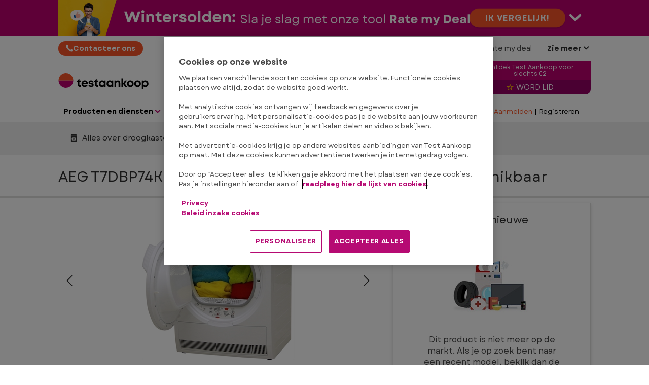

--- FILE ---
content_type: text/html; charset=utf-8
request_url: https://www.test-aankoop.be/huishoudelektro/droogkasten/vergelijker/aeg-t7dbp74k/33231_68917
body_size: 46796
content:


<!DOCTYPE html>
<html class="no-js" lang="nl-BE">
<head>
    <meta name="viewport" content="width=device-width, initial-scale=1, maximum-scale=5">
    <meta content="on" http-equiv="cleartype" />
    <meta http-equiv="X-UA-Compatible" content="IE=edge,chrome=1" />
    
    
		<title>AEG T7DBP74K test en review - Testaankoop</title>
	
<meta http-equiv="content-type" content="text/html; charset=UTF-8" />
<meta http-equiv="content-language" />

<meta name="description" content="Ontdek de volledige test van AEG T7DBP74K van onze vergelijker  die zijn uitgevoerd in onze 100 % onafhankelijke labs." />
<meta name="keywords" content="" />
<meta name="antiForgeryToken" content="mbpetTmGwAdEMZGj-ECeILNXfLj3ftdYVat8aDR_D4NxhccQC9gIjOP3FBLf9T8qOXDfu3SkVTO9izG6TqnBvtGI97w1" />
<meta name="filterOne" content="Huishoudelektro" />
<meta name="filterTwo" content="Droogkasten" />
<meta name="filterType" content="Producten" />
<meta name="isHub" content="False" />
<meta name="machine" content="CO-ASCBE-PRWW03" />
<meta name="robots" content="follow" />
<meta name="routingPrefix" content="" />
<meta name="scID" content="69df59fe-4605-4a43-9f90-44c1ee1787b1" />
<meta name="scLayoutID" content="2179eb0a-cba4-4626-a050-800cab037886" />
<meta name="SERPcustomranking" content="1000" />
<meta name="title" content="AEG T7DBP74K test en review - Testaankoop" />
<meta name="twitter:card" content="summary_large_image" />
<meta name="twitter:site" content="@Testaankoop" />
<meta name="virtualFolder" content="/" />
<meta property="og:description" content="Ontdek de volledige test van AEG T7DBP74K van onze vergelijker  die zijn uitgevoerd in onze 100 % onafhankelijke labs." />
<meta property="og:image" content="https://www.test-aankoop.be/-/media/ta/images/themes/huis%20tuin/droogtrommels/tumble-dryer-istock-105772020-800x450.jpg?rev=cc6c9783-1d82-4be1-8547-a73c252c643f&hash=B0BE10D037E9B3F433CEAE4B04B83B7D" />
<meta property="og:image:height" content="450" />
<meta property="og:image:width" content="800" />
<meta property="og:locale" content="nl_BE" />
<meta property="og:site_name" content="Testaankoop" />
<meta property="og:title" content="AEG T7DBP74K: test, prijzen en specificaties" />
<meta property="og:type" content="article" />
<meta property="og:url" content="https://www.test-aankoop.be/huishoudelektro/droogkasten/vergelijker/aeg-t7dbp74k/33231_68917" />
<link rel="manifest" href="/manifest-nl-be.json" />
<link rel="canonical" href="https://www.test-aankoop.be/huishoudelektro/droogkasten/vergelijker/aeg-t7dbp74k/33231_68917" />


<link rel="preconnect" href="https://p.ec-cloud.org" />
<link rel="dns-prefetch" href="https://p.ec-cloud.org" />

    <link rel="preconnect" href="https://cdn.cookielaw.org" />
    <link rel="dns-prefetch" href="https://cdn.cookielaw.org" />
    <!-- OneTrust Cookies Consent Notice start -->
        <script type="text/javascript" src="https://cdn.cookielaw.org/consent/89541775-0ec3-45f9-8761-099d86b839ae/OtAutoBlock.js"></script>
    <script src="https://cdn.cookielaw.org/scripttemplates/otSDKStub.js" type="text/javascript" charset="UTF-8" data-domain-script="89541775-0ec3-45f9-8761-099d86b839ae"></script>
    <script type="text/javascript">
        function OptanonWrapper() { }
    </script>
    <!-- OneTrust Cookies Consent Notice end -->
	    <script type="text/plain" class="optanon-category-C0001">
            window.addEventListener("OTConsentApplied", function(event){ 
				window.location.reload(); 
            }); 
        </script>
        <script type="text/javascript">
            var nextYear = new Date();
            nextYear.setTime(nextYear.getTime() + 1 * 3600 * 1000 * 24 * 365);
            delete_cookies_onetrust();

            function delete_cookies_onetrust() {
                if (!getCookieOneTrust('cleared-onetrust-cookies')) {
                    document.cookie = "OptanonAlertBoxClosed" + "=" + "; path=/" + "; domain=" + window.location.hostname + "; expires=Thu, 01 Jan 1970 00:00:01 GMT";
                    document.cookie = "OptanonAlertBoxClosed" + "=" + "; path=/" + "; " + "; expires=Thu, 01 Jan 1970 00:00:01 GMT";
                    document.cookie = "OptanonConsent" + "=" + "; path=/" + "; domain=" + window.location.hostname + "; expires=Thu, 01 Jan 1970 00:00:01 GMT";
                    document.cookie = "OptanonConsent" + "=" + "; path=/" + "; " + "; expires=Thu, 01 Jan 1970 00:00:01 GMT";
                }
                document.cookie = "cleared-onetrust-cookies" + "=" + "; path=/" + "; domain=" + window.location.hostname + "; expires=" + nextYear;
            }

            function getCookieOneTrust(cookieName) {
                var value = '; ' + document.cookie;
                if (value.indexOf('; ' + cookieName + '=') > -1) {
                    return true;
                }
            }

        </script>
    <script type="text/javascript" src="https://try.abtasty.com/2a179a1822ac1f21c70239518213254a.js"></script>
    
    <script>
                       dataLayer=[{"websiteType":"consumers-content","userStatus":"Anonymous","isLogin":"false","commercialIdentity":"Anonymous User","pageType":"productselectoroldproductdetailpage","contentType":"product selector","culture":"nl-BE","isFake":"false","isTechnical":"false","isInternalHuman":"false","theme":"home appliances","subTheme":"tumble dryers","user_status":"not_connected","URLPage":"https://www.test-aankoop.be/huishoudelektro/droogkasten/vergelijker/productselectoroldproductdetailpage","ItemID":"69df59fe-4605-4a43-9f90-44c1ee1787b1","pageLanguage":"nl","productFamily":"prod Droogkasten"}];
                </script>
    <script>(function (w, d, s, l, i) {
                        w[l] = w[l] || []; w[l].push({
                            'gtm.start':
                    new Date().getTime(),event:'gtm.js'});var f=d.getElementsByTagName(s)[0],
                    j=d.createElement(s),dl=l!='dataLayer'?'&l='+l:'';j.async=true;j.src=
                    'https://tag.test-aankoop.be/gtm.js?id='+i+dl;j.className='optanon-category-C0001';f.parentNode.insertBefore(j,f);
            })(window,document,'script','dataLayer','GTM-W4KDD3M');</script>





    


<link href="/~/resource/bundles/css/alinecommonv3/nl-be_styles.bundle?v=" rel="stylesheet"/>

    <link href="https://p.ec-cloud.org/aline/components/algolia-search/0.143.0/algolia-search_nl-be.min.css" rel="stylesheet" /><link href="https://p.ec-cloud.org/aline/components/hubs-navigation/0.107.0/hubs-navigation_nl-be.min.css" rel="stylesheet" /><link href="https://p.ec-cloud.org/aline/components/feom-header/0.103.0/feom-header_nl-be.min.css" rel="stylesheet" /><link href="https://p.ec-cloud.org/productselectors/components/payper-view/0.12.0/payper-view_nl-be.min.css" rel="stylesheet" /><link href="/~/resource/CSS/ProductSelectors/css/cultures/nl-be/styles_nl-be.css" rel="stylesheet" /><link rel="preload" href="https://p.ec-cloud.org/productselectors/components/quality-and-labels-evolution/0.85.0/quality-and-labels-evolution_nl-be.min.css" as="style" onload="this.onload=null;this.rel='stylesheet';" /><noscript><link rel="stylesheet" href="https://p.ec-cloud.org/productselectors/components/quality-and-labels-evolution/0.85.0/quality-and-labels-evolution_nl-be.min.css" /></noscript><link rel="preload" href="https://p.ec-cloud.org/productselectors/components/podium-products/0.70.0/podium-products_nl-be.min.css" as="style" onload="this.onload=null;this.rel='stylesheet';" /><noscript><link rel="stylesheet" href="https://p.ec-cloud.org/productselectors/components/podium-products/0.70.0/podium-products_nl-be.min.css" /></noscript><link rel="preload" href="https://p.ec-cloud.org/productselectors/components/sirius/0.23.0/sirius_nl-be.min.css" as="style" onload="this.onload=null;this.rel='stylesheet';" /><noscript><link rel="stylesheet" href="https://p.ec-cloud.org/productselectors/components/sirius/0.23.0/sirius_nl-be.min.css" /></noscript><link rel="preload" href="https://p.ec-cloud.org/productselectors/components/wellness/0.49.0/wellness_nl-be.min.css" as="style" onload="this.onload=null;this.rel='stylesheet';" /><noscript><link rel="stylesheet" href="https://p.ec-cloud.org/productselectors/components/wellness/0.49.0/wellness_nl-be.min.css" /></noscript><link rel="preload" href="https://p.ec-cloud.org/productselectors/components/usagecost/0.12.0/usagecost_nl-be.min.css" as="style" onload="this.onload=null;this.rel='stylesheet';" /><noscript><link rel="stylesheet" href="https://p.ec-cloud.org/productselectors/components/usagecost/0.12.0/usagecost_nl-be.min.css" /></noscript><link rel="preload" href="https://p.ec-cloud.org/aline/components/breadcrumbs-2/0.4.0/breadcrumbs_nl-be.min.css" as="style" onload="this.onload=null;this.rel='stylesheet';" /><noscript><link rel="stylesheet" href="https://p.ec-cloud.org/aline/components/breadcrumbs-2/0.4.0/breadcrumbs_nl-be.min.css" /></noscript><link rel="preload" href="https://p.ec-cloud.org/aline/components/footer-2/0.100.0/footer_nl-be.min.css" as="style" onload="this.onload=null;this.rel='stylesheet';" /><noscript><link rel="stylesheet" href="https://p.ec-cloud.org/aline/components/footer-2/0.100.0/footer_nl-be.min.css" /></noscript><link href="https://p.ec-cloud.org/aline/components/authentication/0.50.0/authentication_nl-be.min.css" rel="stylesheet" /><link href="https://p.ec-cloud.org/vendor/jquery-ui/1.13.2-ec.1/jquery-ui.min.css" rel="stylesheet" /><link href="https://p.ec-cloud.org/vendor/jquery-ui/1.13.2-ec.1/jquery-ui.theme.min.css" rel="stylesheet" /><link href="https://p.ec-cloud.org/aline/legacy/pro/css/cultures/nl-be/styles_nl-be.css" rel="stylesheet" />

    
    


    <script src="https://p.ec-cloud.org/vendor/babel-polyfill/7.4.4/polyfill.min.js"></script><script src="https://p.ec-cloud.org/common/widgets/ec-widgets/0.16.0/ec-polyfill.min.js"></script><script src="https://p.ec-cloud.org/vendor/modernizr/3.5.0/modernizr.min.js"></script><script src="https://p.ec-cloud.org/vendor/jquery/3.6.0/dist/jquery.min.js"></script><script src="https://p.ec-cloud.org/vendor/jquery-ui/1.13.2-ec.1/jquery-ui.min.js"></script><script src="https://p.ec-cloud.org/vendor/jquery-ui/1.13.2-ec.1/ui/i18n/datepicker-nl-be.js"></script><script src="https://p.ec-cloud.org/common/legacy/vendor/jquery.history.js"></script><script src="https://p.ec-cloud.org/common/legacy/vendor/jquery.maskedinput.min.js"></script><script src="https://p.ec-cloud.org/vendor/jquery-scrollto/2.1.3/jquery.scrollTo.min.js"></script>

    
	


	
	
    
	<link href="https://p.ec-cloud.org/aline/components/layout/0.158.0/layout-temp_nl-be.min.css" rel="stylesheet" /><link href="https://p.ec-cloud.org/common/icons/0.4.0/interface/interface.min.css" rel="stylesheet" /><link href="https://p.ec-cloud.org/common/icons/0.4.0/logos/logos.min.css" rel="stylesheet" /><link href="https://p.ec-cloud.org/common/icons/0.4.0/misc/misc.min.css" rel="stylesheet" /><link href="https://p.ec-cloud.org/common/icons/0.4.0/product-selectors/product-selectors.min.css" rel="stylesheet" /><link href="https://p.ec-cloud.org/common/icons/0.4.0/theme-appliances/theme-appliances.min.css" rel="stylesheet" /><link href="https://p.ec-cloud.org/common/icons/0.4.0/theme-family/theme-family.min.css" rel="stylesheet" /><link href="https://p.ec-cloud.org/common/icons/0.4.0/theme-food/theme-food.min.css" rel="stylesheet" /><link href="https://p.ec-cloud.org/common/icons/0.4.0/theme-health/theme-health.min.css" rel="stylesheet" /><link href="https://p.ec-cloud.org/common/icons/0.4.0/theme-home/theme-home.min.css" rel="stylesheet" /><link href="https://p.ec-cloud.org/common/icons/0.4.0/theme-mobility/theme-mobility.min.css" rel="stylesheet" /><link href="https://p.ec-cloud.org/common/icons/0.4.0/theme-money/theme-money.min.css" rel="stylesheet" /><link href="https://p.ec-cloud.org/common/icons/0.4.0/theme-technology/theme-technology.min.css" rel="stylesheet" /><link href="https://p.ec-cloud.org/common/icons/0.4.0/caas/caas.min.css" rel="stylesheet" /><link href="https://p.ec-cloud.org/common/icons/0.4.0/fline/fline.min.css" rel="stylesheet" />

	
        <link rel="icon" type="image/png" sizes="192x192" href="/-/media/ta/favicons2022/ta_192.png?rev=f972c496-f4de-401b-ac26-77b43f74319f&amp;mw=192mh%3d192&amp;hash=F8BF18CAC9D2D6D82ABD723FA69B9EF0">
        <link rel="apple-touch-icon" type="image/png" sizes="114x114" href="/-/media/ta/favicons2022/ta_114.png?rev=a796470c-a9a0-41fd-9ac8-dc20afa0976e&amp;mw=114mh%3d114&amp;hash=FAE54D08F688B7123E7156437D359E7E">
        <link rel="apple-touch-icon" type="image/png" sizes="120x120" href="/-/media/ta/favicons2022/ta_120.png?rev=fae977ec-751e-436a-999b-457bdf00a329&amp;mw=120mh%3d120&amp;hash=677B0B20DE9C0EAAF55397618E635FF1">
        <link rel="apple-touch-icon" type="image/png" sizes="144x144" href="/-/media/ta/favicons2022/ta_144.png?rev=10cdaf36-7990-4307-81a7-e831eacff8a4&amp;mw=144mh%3d144&amp;hash=C781175E7DACCF17D051245539F9C39B">
        <link rel="apple-touch-icon" type="image/png" sizes="152x152" href="/-/media/ta/favicons2022/ta_152.png?rev=d812a832-5d19-4cd7-907f-5fe1f9704f71&amp;mw=152mh%3d152&amp;hash=2345AD46391D126031C4BB7BFF1CBD45">
        <link rel="apple-touch-icon" type="image/png" sizes="180x180" href="/-/media/ta/favicons2022/ta_180.png?rev=f3c745d7-aca0-49f3-b737-27a8cebe5327&amp;mw=180mh%3d180&amp;hash=727BBA65B918CA56495D6727930D18CF">
        <link rel="apple-touch-icon" type="image/png" sizes="57x57" href="/-/media/ta/favicons2022/ta_57.png?rev=088452d5-2ad8-41c2-a30f-d8d04a28250a&amp;mw=57mh%3d57&amp;hash=23E389368AC837CAF3AC8E61BF0DAE17">
        <link rel="apple-touch-icon" type="image/png" sizes="60x60" href="/-/media/ta/favicons2022/ta_60.png?rev=4f0cb72e-7936-484b-946e-7a4c489458b0&amp;mw=60mh%3d60&amp;hash=9E641048E0841581AD6D66E8C56A0CD2">
        <link rel="apple-touch-icon" type="image/png" sizes="72x72" href="/-/media/ta/favicons2022/ta_72.png?rev=9ee4ba53-26e8-4e45-b01f-1c19f666cd66&amp;mw=72mh%3d72&amp;hash=FA0709A9149695324B6477C29C5E39FE">
        <link rel="apple-touch-icon" type="image/png" sizes="76x76" href="/-/media/ta/favicons2022/ta_76.png?rev=b2433839-cbb3-4502-b167-00abaaa36de0&amp;mw=76mh%3d76&amp;hash=1FDFE80D05551E2F735A6C642A9E8310">
        <link rel="icon" type="image/png" sizes="16x16" href="/-/media/ta/favicons2022/ta_16.png?rev=c809f44b-4733-490c-a8b7-9e827fbb2727&amp;mw=16mh%3d16&amp;hash=9E0C09CD7CC60054EC66D1776BA97D7D">
        <link rel="icon" type="image/png" sizes="32x32" href="/-/media/ta/favicons2022/ta_32.png?rev=6c1185f2-15f5-472c-b02a-120868e60447&amp;mw=32mh%3d32&amp;hash=006311977B41FB97C548A558A5C06829">
        <link rel="icon" type="image/png" sizes="96x96" href="/-/media/ta/favicons2022/ta_96.png?rev=f198fb2f-2fe7-4e0b-928b-9c239aca609a&amp;mw=96mh%3d96&amp;hash=E38BA6FA0E03C57291CA7294606B58B7">

	





<!-- GSV -->
<meta name="google-site-verification" content="UjjWBvkoADRIi_hz7Zqa7hpisqOQXcV7DzTLULxPLAA" />

<meta name="google-site-verification" content="svUo_cnBbEy1MImcdfH--h5Se0Y_ChtDNIHapcpyYDo" />

<style>
#onetrust-pc-sdk{
height: -webkit-fill-available;
}

.trapezoid-highlight.theme--color-custom .trapezoid-highlight__triangle .gradient .start-color{stop-color:#686E7D!important;}
.trapezoid-highlight.theme--color-custom .trapezoid-highlight__triangle .gradient .stop-color{stop-color:#686E7D!important;}
.trapezoid-highlight.theme--color-custom .trapezoid-highlight__textarea{background:#686E7D!important;}
.trapezoid-highlight.theme--color-custom .trapezoid-highlight__textarea-wrapper:after{border-top-color:#686E7D!important;}
.skin-wrapper--desktop{min-height:950px;}

.block-list__pane-background-wrapper,
.block-list__pane-background-wrapper2 {
  display: block;
  float: left;
  border: none;
  height: 100%;
  padding: 3%;
  width: 100%;
  min-height: 410px;
  background-position: 0 100% !important;
  background-repeat: no-repeat;
  background-size: cover; }

.block-list__pane-background-wrapper h2,
.block-list__pane-background-wrapper h4{
margin-top:20px;
 max-width:300px;
}

.block-list__pane-background-wrapper h4{
font-weight:normal;
}
  .block-list__pane-background-wrapper:first-child:nth-last-child(2),
  .block-list__pane-background-wrapper:first-child:nth-last-child(2) ~ *,
  .block-list__pane-background-wrapper2:first-child:nth-last-child(2),
  .block-list__pane-background-wrapper2:first-child:nth-last-child(2) ~ * {
    width: 50%; }
/* Temporary fix old follow interest */
[data-selector="follow-interest"] span.waiting {
    top: -16px !important;
    margin-left: 0;
    position: relative;
    left: 10px;
}
.social a.anonymous.icon.icon-bookmark-outlined.has-plugin {
  padding: 0.5rem 0.5rem 0;
  font-size: 0;
  display: inline-block;
  text-align: center;
  outline: 0;
  box-sizing: border-box;
}
.social a.anonymous.icon.icon-bookmark-outlined.has-plugin a.anonymous.icon.icon-bookmark-outlined.has-plugin:before {
  font-size: 2rem;
  color: #6a6a69;
}
.social a.anonymous.icon.icon-bookmark-outlined.has-plugin .social__section_wrapper .social__section:not(.social__section__visible) a {
  margin-top: 0 !important;
  position: relative !important;
  top: -1px !important;
}
</style>
<script>
 jQuery(function ($) {
   $(document).ajaxStop(function () {
    $("a[href^='#modal-add-update-contract']").remove();
   });
 });
$(document).ready(function() {
if($('[data-selector="follow-interest"]').length > 0) {
$('[data-selector="follow-interest"]').parent().addClass('follow-interest');
}
});
</script>
    


    
    <script async type="text/plain" src="//tglyr.co/latest.js?n=o" class="optanon-category-C0003"></script>


    

<!-- MP-->


    <!-- videoObjectPlaceholder-45813365-2D20-471D-BE32-D15F7AE2BD4D -->
    <!-- faqObjectPlaceholder-847E165B-18CA-4F68-9930-27F9D5EF032C -->
    <!-- paywalledContentObjectPlaceholder-77C11DDF-7A41-4947-8AF6-964C9A0B58EA -->
    <!-- seoStructuredObjectsPlaceholder -->

</head>


<body class="nl-BE   
	context--content-page context--aline theme--color-10
">

        <noscript>
        <iframe src="//tag.test-aankoop.be/ns.html?id=GTM-W4KDD3M" height="0" width="0" style="display:none;visibility:hidden"></iframe>
    </noscript>





    
    
    <script type="application/json" id="ec-beanclient-settings">
        {
            "beanApiBearerTokenUrl" :  "https://login.test-aankoop.be/",
            "salesUxIntegrityApiUrl" : "https://api.euroconsumers.org/salesuxintegrityapi",
            "memberId" : "",
            "mockBeanToken" : "",
            "clearStorage" : "False" 
        }
    </script>
    <!-- to remove after aligning dependent components-->
    <script type="application/json" id="salesuxintegrity-settings">
        {
            "salesUxIntegrityApiUrl" : "https://api.euroconsumers.org/salesuxintegrityapi",
            "memberId" : ""
        }
    </script>
    
    
	




    <a class="skiplink visuallyhidden focusable" href="#main" tabindex="0">
        <span>Skip to main content</span>
    </a>
    <div id="off-canvas-menu-wrapper">
        <div id="off-canvas-menu-inner">

            

	


<header class="FEOMHeader">

    



<style>
    .skin .skin__wrapper div.mobile-only {
        height: 7rem;
    }
</style>

    <style>
        .FEOMHeader .skin .skin__wrapper div.hide-on-mobile div a {
                 background: #FA5528;
                             color: #FFFFFF;
            line-height: 1;
        }
        .FEOMHeader .skin .skin__wrapper div.hide-on-mobile div a:hover {
                 background: #B52A04;
                    }
    </style>

<input type="checkbox" class="hidden skinCheckboxDesktop" id="checkbox-skin-desktop">
<input type="checkbox" class="hidden skinCheckboxMobile" id="checkbox-skin-mobile">

<script>
    
    var feomHeader = document.getElementsByClassName("FEOMHeader")[0];
    feomHeader.classList.add("hasSkinDesktop");

         if (window.sessionStorage && sessionStorage.getItem('closeSkinMobile')) {
            document.querySelector('#checkbox-skin-mobile').checked = true;
         }
         else {
            feomHeader.classList.add("hasSkinMobile");
         }
</script>

<div class="skin" data-selector="skin" data-type="ALineHeaderSkinController"
     data-rendering="ALineHeaderSkin" data-datasource="{664647C9-119D-4670-98FF-9CF93170D418}"
     style="background: #be006e;">
    <div class="skin__wrapper constrained">
        <!-- desktop -->
        <div class="hide-on-mobile relative">
            <label for="checkbox-skin-desktop" class="toggler">
                <img loading="lazy" src="/-/media/ta/mkg/skins/5544-rmdsoldenskin-1050-x-70-pxnl.png?rev&amp;la=nl-BE&amp;h=70&amp;mw=1050&amp;w=1050&amp;hash=ACF937DADBD58A67B72BBB4BC038E9CF" class=" collapsed" height="70" data-selector="skin-collapsed-image" alt="" width="1050" />
                <img loading="lazy" src="/-/media/ta/mkg/skins/5544-rmdsoldenskinexpanded1050-x-230-pxnl.png?rev&amp;la=nl-BE&amp;h=230&amp;mw=1050&amp;w=1050&amp;hash=78681BB529F12EBBC81DBE570AF8F7AB" class=" expanded" data-selector="skin-expanded-image" alt="" />
            </label>
            <div>
<a href="https://www.test-aankoop.be/acties/ratemydeal/wintersolden?prm_id_c=RMD-Winter2026&amp;cop_id_c=Website&amp;par_id_c=Skinbanner" class="btn btn--pill" data-selector="skin-link" >Ik vergelijk!</a>                
                <label for="checkbox-skin-desktop" class="icon-chevron-down" style="color: white; color:White"></label>
            </div>
        </div>
            <!-- mobile -->
            <div class="flex__row no-margin mobile-only">
                <div class="flex__col flex__col-xs-1"></div>
                <div class="flex__col no-padding">
<a href="https://www.test-aankoop.be/acties/ratemydeal/wintersolden?prm_id_c=RMD-Winter2026&amp;cop_id_c=Website&amp;par_id_c=Skinbanner" class="" data-selector="skin-mobile-link" ><img src="/-/media/ta/mkg/skins/5544-rmdsoldenskinmobile320-x-70nl.png?rev&amp;la=nl-BE&amp;h=70&amp;mw=600&amp;w=320&amp;hash=228D1421502B1817EF78F7C865565160" height="70" data-selector="skin-mobile-image" alt="Skin" width="320" fetchpriority="high" /></a>                </div>
                <label for="checkbox-skin-mobile" class="flex__col flex__col-xs-1 icon-x-2 no-padding" style="color: white; color:White"></label>
            </div>
    </div>
</div>


    

    


<nav class="web4 hide-on-mobile relative no-margin" data-selector="web4" data-type="ALineHeaderWeb4Controller" data-rendering="ALineHeaderWeb4" data-datasource="{D1DECBA0-0937-4035-851F-57218DF40F11}">
    <div class="constrained">
        <div class="flex__row web4__links">
            <ul class="mainLinks">
                <li class="align-left">
<a href="/contact/contacteer-ons" class="contact" data-selector="web4-phone-icon" >                            <i class="icon-phone"></i>
Contacteer ons</a>                </li>
                    <li>
                        <a href="https://login.test-aankoop.be/?wtrealm=eur%3a%2f%2fobiz.pro.obizpromo.nl-be%2f&amp;wa=wsignin1.0&amp;_gl=1*x387ll*_ga*ODg5NzU2ODU4LjE1OTcyMzE2MjQ.*_ga_9K2NF23KQW*MTY2ODUwNjAwMS4xMDIuMC4xNjY4NTA2MDAxLjAuMC4w&amp;_gac=1.228120047.1666081277.Cj0KCQjwnbmaBhD-ARIsAGTPcfWK5Hv3BVLmGEgsOme9v6mPu-kaZ8cda3vr3kfajC9kpF7kzOWVbu4aAsUOEALw_wcB&amp;_ga=2.22805883.1315290994.1668506002-821044984.1597672129" data-selector="web4-links" target="_blank" >Members Club</a>
                    </li>
                    <li>
                        <a href="/energyguide" data-selector="web4-links" >Energy-guide</a>
                    </li>
                    <li>
                        <a href="/acties/ratemydeal/wintersolden" data-selector="web4-links" target="_blank" >Rate my deal</a>
                    </li>
                                    <input type="checkbox" class="hidden" id="checkbox-allWebsites">
                    <li class="dropdown">
                        <label for="checkbox-allWebsites">
                            <span>Zie meer</span>
                        </label>
                        <ul class="align-left padding-medium">
                                <li>
                                    <a href="/gezond/producten-in-de-grijze-zone" data-selector="web4-flyout-links" >Producten in de grijze zone</a>
                                </li>
                                <li>
                                    <a href="/gezond/pinokkioproducten" data-selector="web4-flyout-links" >Pinokkio-producten</a>
                                </li>
                                <li>
                                    <a href="/repairguide" data-selector="web4-flyout-links" >Repairguide</a>
                                </li>
                                <li>
                                    <a href="https://www.test-aankoop.be/pers" data-selector="web4-flyout-links" >Pers &amp; Institutioneel</a>
                                </li>
                                <li>
                                    <a href="https://www.test-aankoop.be/invest" data-selector="web4-flyout-links" target="_blank" >Testaankoop invest</a>
                                </li>
                                <li>
                                    <a href="/werken-bij-test-aankoop" data-selector="web4-flyout-links" target="_blank" >Jobs</a>
                                </li>
                        </ul>
                    </li>
            </ul>
        </div>
    </div>
</nav>



        <input type="checkbox" class="hidden pillarCheckbox" id="checkbox-nav-pillar-1" name="pillar">
        <input type="checkbox" class="hidden pillarCheckbox" id="checkbox-nav-pillar-2" name="pillar">
        <input type="checkbox" class="hidden pillarCheckbox" id="checkbox-nav-pillar-3" name="pillar">
        <input type="checkbox" class="hidden pillarCheckbox" id="checkbox-nav-pillar-4" name="pillar">
        <input type="checkbox" class="hidden pillarCheckbox" id="checkbox-nav-pillar-5" name="pillar">
    <input type="checkbox" class="hidden pillarCheckbox" id="checkbox-nav-desktop-hamburger">
    <input type="checkbox" class="hidden" id="checkbox-nav-mobile-hamburger">
    <input type="checkbox" class="hidden" id="checkbox-nav-mobile-search">

    <div class="header">
        <div class="constrained">
            <div class="flex__row header__wrapper">
                <div class="flex__col-md-9 flex__col-xs-12 header__wrapper__common">
                    <div class="header__wrapper__common__main flex__row no-margin">
                        <div class="flex__col flex__col-xs-narrow no-padding mobile-only hamburger-mobile">
                            <label for="checkbox-nav-mobile-hamburger">
                                <i class="icon-menu"></i>
                            </label>
                        </div>
                        <div class="flex__col flex__col-xs-narrow no-padding hide-on-mobile hamburger">
                            <label for="checkbox-nav-desktop-hamburger">
                                <i class="icon-menu"></i>
                            </label>
                        </div>
                        

<div class="flex__col-md-auto flex__col-xs-auto logo" data-selector="header-logo" data-type="ALineHeaderLogoController" 
     data-rendering="ALineHeaderLogo" data-datasource="{F033F3B1-1B8E-41CC-858F-E5041E32B3A2}">
    <a href="/">
        <img src="/-/media/ta/ta-logos-2022/main-nl/logo-nl-be.svg?rev=7b79558a-f851-4f92-a555-8b5f4a17bb67&amp;la=nl-BE&amp;h=55&amp;mw=300&amp;w=300&amp;hash=7A9164EDEA31367261169C054E725BA1" class="no-margin" height="188" data-selector="header-logo-image" alt="logo" width="1020" fetchpriority="low" />
    </a>
</div>
                        <div class="flex__col flex__col-xs-narrow no-padding mobile-only search-mobile">
                            <label for="checkbox-nav-mobile-search">
                                <i class="icon-search-2"></i>
                            </label>
                        </div>
                        


<div class="flex__col flex__col-xs-narrow no-padding mobile-only user" data-selector="personal-area-menu-mobile" data-type="ALineHeaderPersonalAreaMenuController" data-rendering="ALineHeaderPersonalAreaMenuMobile" data-datasource="{C931E70B-1217-4041-9DEF-28291B45C40F}">
<span data-plugin="iframeAuthentication">

            <a data-plugin="modal" data-popup-type="inline" href="#aline-authentication-modal"  
                class="login"
                data-login-url="https://login.test-aankoop.be/?wa=wsignin1.0&wtrealm=eur%3a%2f%2feuroconsumers.pro.alinesc.nl-be%2f&wreply=https%3a%2f%2fwww.test-aankoop.be%2fCommonAPI%2fCommonBeanTrigger%2fSendLoginOkMessage%3fReturnUrl%3dsec%253a%252f%252frealm%252feuroconsumers.pro.sitecorecd.nl-be%[base64]&ectx=Y3Q6YWxpbmVfbWVudV9sb2ctaW4ucGEtam91cm5leXM&customstyle=alineiframev3"
                data-selector="aline-authentication-modal--btn-trigger"
                data-aline-authentication-target="login"
                aria-label="Mijn persoonlijke ruimte mobile">
<!--login mobile-->            </a>
</span></div>

                        

    <div class="flex__col flex__col-md-9 flex__col-xs-12 search">
        <div id="algolia-search"></div>
    </div>
    <script>
			var EC = window.EC || {}
			EC.AlgoliaSearch = {
				appId: "MBD0R5C7NW",
				apiKey: "55b57155e0f61cade564d4cfb61d2078",
				indexName: "nl-aline-pro",
				indexNameSuggestions: "nl-aline-pro_query_suggestions",
				gaKey: "G-9K2NF23KQW",
				userToken: "",
				sortByIndexName: "nl-aline-pro-publication-date-desc",
				historySuggestionsIndexName: "nl-aline-pro-history-suggestions",
				searchPageUrl: "https://www.test-aankoop.be/zoeken",
				culture: "nl-be",
				searchTerm: "",
				searchFiltersTerm: "",
				mode: 0,
				isDateVisible: true,
				pageTypesWithDate: [
      { "type": "interview-journalistic" },
      { "type": "interview-journalistic-fus" },
      { "type": "opinion" },
      { "type": "opinion-journalistic" },
      { "type": "opinion-journalistic-fus" },
      { "type": "press-release" },
      { "type": "negotiated-advantage" },
      { "type": "how-we-test" },
      { "type": "how-we-test-fus" },
      { "type": "standard-letter" },
      { "type": "standard-letter-fus" },
      { "type": "alert" },
      { "type": "alert-journalistic" },
      { "type": "alert-fus" },
      { "type": "alert-journalistic-fus" },
      { "type": "first-impression" },
      { "type": "first-impression-journalistic" },
      { "type": "first-impression-fus" },
      { "type": "first-impression-journalistic-fus" },
      { "type": "guide" },
      { "type": "buying-guide" },
      { "type": "buying-guide-fus" },
      { "type": "event" },
      { "type": "event-journalistic" },
      { "type": "event-fus" },
      { "type": "event-journalistic-fus" },
      { "type": "newsflash" },
      { "type": "newsflash-journalistic" },
      { "type": "newsflash-fus" },
      { "type": "newsflash-journalistic-fus" },
      { "type": "tip" },
      { "type": "tip-journalistic" },
      { "type": "tip-fus" },
      { "type": "tip-journalistic-fus" },
      { "type": "dossier" },
      { "type": "dossier-journalistic" },
      { "type": "dossier-fus" },
      { "type": "dossier-journalistic-fus" },
      { "type": "expertanswer" },
      { "type": "testimonial" },
      { "type": "info" }
],
				labels: {
					sortBy: "Sorteer op:",
					filters: "Filters",
					clearFilters: "Alles wissen",
					clearSearch: "Zoekopdracht wissen",
					result: "resultaat",
					results: "resultaten",
					allResults: "Resultaten voor \"{0}\"",
					provideSearchTerm: "Je zoekterm",
					errorOcurred: "Er is een fout opgetreden",
					search: "Zoek",
					showMore: "Meer bekijken",
					close: "Sluiten",
					seeResults: "Zie resultaten",
					categoryFilter: "Categorieën",
					contentTypeFilter: "Inhoudstypes",
					relevanceSorting: "Relevantie",
					mostRecentSorting: "Meest recent",
					autocompleteCategoryIn: "in",
					autocompleteFillQueryWith: "Zoeken",
					showingResultsPagination: "{showingResults} van {totalResults} resultaten getoond",
					scrollToTop: "Terug naar boven",
					clearHistoryLabel: "Wissen",
					recentSearchesLabel: "Recente zoekopdrachten",
					suggestedSearchLabel: "Populaire zoekopdrachten",
                    topResultsLabel: "Topresultaten",
				},
				styles: {
   "searchResult":{
      "section":"search-results margin--bottom-xlarge",
      "resultContainer":"",
      "publicationCard":{
         "container":"",
         "section":"search-card editorial",
         "header":"search-card--header",
         "imageLink":"search-card--img search-card--img-full",
         "image":"no-margin",
         "content":"search-card--editorial-content padding--left-medium padding--right-medium margin--bottom-medium",
         "meta":"search-card--meta",
         "title":"stronger",
         "titleLink":"global-black link-underline-never",
         "description":"search-card--description margin--top-xsmall",
         "pageTypeLabel":{
            "label":"search-card--category"
         },
         "publishedDate":{
            "date":"search-card--date"
         }
      },
      "productCard":{
         "container":"product",
         "section":"search-card",
         "header":"search-card--header",
         "imageLink":"search-card--img",
         "image":"no-margin",
         "content":"search-card--content padding--left-medium padding--right-medium margin--bottom-medium",
         "title":"uppercase margin--bottom-xsmall global-black stronger align-central",
         "description":"no-margin",
         "descriptionLink":"align-central"
      },
      "authorCard":{
        "container":"author",
        "section":"search-card__author-card",
        "header":"search-card--header",
        "imageLink":"search-card--img",
        "image":"no-margin",
        "content":"search-card--content padding--left-medium padding--right-medium margin--bottom-medium",
        "title":"uppercase margin--bottom-xsmall global-black stronger align-central",
        "description":"no-margin",
        "descriptionLink":"align-central",
      },
      "hubCard":{
         "container":"",
         "section":"search-card default search-card--grey",
         "header":"search-card--header",
         "imageLink":"search-card--img",
         "image":"no-margin",
         "content":"search-card--content padding--left-medium padding--right-medium margin--bottom-medium",
         "title":"margin--bottom-xsmall global-black stronger align-central",
         "description":"default no-margin align-central"
      },
      "highlighted":"highlight-keyword",
      "showMore":{
         "container":"align-central margin--top-small",
         "label":"btn btn--primary margin--bottom-xsmall"
      },
      "pagination":{
         "container":"align-central",
         "scrollToTopContainer":"margin--top-small",
         "scrollToTopButton":"btn btn--link"
      }
   },
   "searchFilters":{
      "root":"search-filter",
      "container":"search-filter--container",
      "widget":"search-filter--widget margin--bottom-medium",
      "iconClose":"icon icon-x",
      "iconFilters":"icon icon-filters",
      "iconAccordion":"icon icon-chevron-down",
      "quantitySelected":"qtt-selected",
      "bulletSelected":"bullet-selected",
      "mobile":{
         "header":"search-filter--mobile-header",
         "headerLabel":"search-filter--mobile-header-label",
         "footer":"search-filter--mobile-footer",
         "order":"search-filter--mobile-order",
         "closeButton":"close-button btn btn--link",
         "filterButton":"filter-button btn btn--primary",
         "submitButtonsContainer":"submit-buttons",
         "resetButton":"reset-button btn btn--tertiary",
         "submitButton":"submit-button btn btn--primary",
         "iconSubmitButton":"icon icon-chevron-right"
      },
      "currentFilters":{
         "container":"search-header--between align-center",
         "label":"search-header--filter-label",
         "desktop":"search-header--desktop-filters",
         "filterTag":"search-header--filter-tag",
         "clearFiltersButton":"search-header--clear-filters btn btn--link"
      },
      "sortBy":{
         "container":"search-header--desktop-order",
         "label":"label",
         "selectContainer":"has-uniform",
         "select":"search-sorting--select"
      }
   },
   "searchBar":{
      "form":"search-bar",
      "submitButton":"button search-bar--submit",
      "iconSubmitButton":"search-bar--icon icon-search-2",
      "resetButton":"button search-bar--reset",
      "iconResetButton":"search-bar--icon icon-x"
   },
   "searchNoResults":{
      "section":"search-no-results",
      "container":"flex__row constrained padding--top-large padding--bottom-xlarge",
      "description":"flex__col-xs-12 flex__col-md-8",
      "tagLayerDiv":"tglNoResultsPageDiv",
      "contactCenter":{
         "container":"flex__col-xs-12 flex__col-md-4",
         "contactCenter":"contact-center",
         "teaserContainer":"help-teaser help-teaser--has-glyph padding-small exclude-from-print",
         "teaserIcon":"help-teaser__icon",
         "iconContainer":"icon-stack",
         "icon":"icon-font icon-stack-1x icon--inverse icon-phone",
         "title":"gamma",
         "descriptionTop":"centi spacer-large",
         "phoneNumber":"gamma strong",
         "phoneNumberIcon":"icon-phone",
         "descriptionBottom":"centi spacer-large",
         "linkContainer":"centi last",
         "link":"chevron-link--after"
      }
   }
},
			}
    </script>


                    </div>
                    

<div class="header__wrapper__common__navigation flex__row no-margin hide-on-mobile" data-selector="header-navigation-desktop" data-type="ALineHeaderNavigationController" data-rendering="ALineHeaderNavigationPillarsDesktop" data-datasource="{8DD1DA7A-77B6-4412-84D2-91703C150407}">

            <label class="flex__col flex__col-md-narrow" for="checkbox-nav-pillar-1">
                <span>Producten en diensten</span>
            </label>
            <label class="flex__col flex__col-md-narrow" for="checkbox-nav-pillar-2">
                <span> Voeding en gezondheid</span>
            </label>
            <label class="flex__col flex__col-md-narrow" for="checkbox-nav-pillar-3">
                <span>Je rechten</span>
            </label>
            <label class="flex__col flex__col-md-narrow" for="checkbox-nav-pillar-4">
                <span>Beleggen</span>
            </label>
            <a class="flex__col flex__col-md-narrow" href="https://www.test-aankoop.be/voordelen" itemprop="url">
                <span itemprop="name">Ledenvoordelen</span>
            </a>
</div>

                </div>
                <div class="flex__col-md-3 hide-on-mobile header__wrapper__desktop ">
                    


<div class="header__wrapper__desktop__marketing flex__row no-margin" data-selector="header-marketing-box-row" data-type="ALineHeaderMarketingController" data-rendering="ALineHeaderMarketingBoxRow" data-datasource="{ED2D5A1C-8089-4FA3-B7ED-11F42F2109E5}" role="complementary">

        <a href="https://ontdek.test-aankoop.be/aanbod?site_name=MarketPlaceBestPract&amp;prm_id_c=A2101&amp;cop_id_c=PRDS&amp;par_id_c=PRDSOLDP" target="_blank" class="hide-on-mobile manchette-link" aria-label="Marketing box">
            <div class="manchette row flex__row no-margin">
                <div class="flex__col-12 text">Ontdek Test Aankoop voor slechts €2</div>
                <div class="flex__col-12 status">
                    <span class="star">WORD LID</span>
                </div>
            </div>
        </a>

</div>

                    


<div class="header__wrapper__desktop__user-info flex__row no-margin" data-selector="personal-area-menu" data-type="ALineHeaderPersonalAreaMenuController" data-rendering="ALineHeaderPersonalAreaMenuDesktop" data-datasource="{C931E70B-1217-4041-9DEF-28291B45C40F}">
<span data-plugin="iframeAuthentication">

            <a data-plugin="modal" data-popup-type="inline" href="#aline-authentication-modal"  
                class="login"
                data-login-url="https://login.test-aankoop.be/?wa=wsignin1.0&wtrealm=eur%3a%2f%2feuroconsumers.pro.alinesc.nl-be%2f&wreply=https%3a%2f%2fwww.test-aankoop.be%2fCommonAPI%2fCommonBeanTrigger%2fSendLoginOkMessage%3fReturnUrl%3dsec%253a%252f%252frealm%252feuroconsumers.pro.sitecorecd.nl-be%[base64]&ectx=Y3Q6YWxpbmVfbWVudV9sb2ctaW4ucGEtam91cm5leXM&customstyle=alineiframev3"
                data-selector="aline-authentication-modal--btn-trigger"
                data-aline-authentication-target="login"
                >
<span>Aanmelden</span>            </a>
</span>        <strong class="separator">|</strong>
            <a class="register" href="/word-supporter?ectx=Y3Q6YWxpbmVfbWVudV9yZWdpc3Rlci5wYS1qb3VybmV5cw&amp;wreply=https%3a%2f%2fwww.test-aankoop.be%2fhuishoudelektro%2fdroogkasten%2fvergelijker%2faeg-t7dbp74k%2f33231_68917%3fint_campaign%3dpa-journeys%26int_source%3daline%26int_medium%3dmenu%26int_content%3dnone%26int_term%3dregister">Registreren</a>
</div>

                </div>
            </div>
        </div>
    </div>

    


<nav class="menu" data-selector="header-navigation" data-type="ALineHeaderNavigationController" data-rendering="ALineHeaderNavigation"
     data-datasource="{8DD1DA7A-77B6-4412-84D2-91703C150407}" itemscope itemtype="https://www.schema.org/SiteNavigationElement">
    <div class="constrained relative">
        <div class="flex__row menu-container">
            <ul class="level1">
                <div id="backButton" class="mobile-only" data-level="1">Terug</div>

                    <li class="level1__item pillar-1">
                            <input type="checkbox" class="hidden level2Checkbox" id="menu-pillar-1">
                            <label for="menu-pillar-1" class="main">
                                <span>Producten en diensten</span>
                            </label>
<ul class="level2">
            <li class="level2__item">
                <input type="checkbox" class="hidden level3Checkbox" id="menu-level2-36a91689af704ebeabf3ad444a0a367c">
                <label for="menu-level2-36a91689af704ebeabf3ad444a0a367c">
                    <span>Woning &amp; energie</span>
                </label>
                
<ul class="level3">
            <li class="level3__item">
                <input type="checkbox" class="hidden level4Checkbox" id="menu-level3-840d6220dc3642a4aa003a6e62aa1bd5">
                <label for="menu-level3-840d6220dc3642a4aa003a6e62aa1bd5">
                    <span>Energie</span>
                </label>
                <ul class="level4">
        <li class="level4__item" itemprop="name"> 
            <a href="/energyguide" target="_blank" itemprop="url">
                Energy-guide
            </a>
        </li>
        <li class="level4__item" itemprop="name"> 
            <a href="/woning-energie/gas-elektriciteit-mazout-pellets" itemprop="url">
                Gas, elektriciteit en mazout
            </a>
        </li>
        <li class="level4__item" itemprop="name"> 
            <a href="/woning-energie/hernieuwbare-energie" target="_blank" itemprop="url">
                Zonnepanelen 
            </a>
        </li>
        <li class="level4__item" itemprop="name"> 
            <a href="/woning-energie/huis-water-verwarmen" itemprop="url">
                Verwarming
            </a>
        </li>
        <li class="level4__item" itemprop="name"> 
            <a href="/woning-energie/pellets" itemprop="url">
                Pellets
            </a>
        </li>
        <li class="level4__item" itemprop="name"> 
            <a href="/woning-energie/batibouw" itemprop="url">
                Batibouw 2025
            </a>
        </li>
                                            <li class="extra">
                            <div>
                                <div class="extra__info">Hier ben je misschien ook in ge&#239;nteresseerd :</div>
                                    <a href="/woning-energie/huis-water-verwarmen/dossier/periodiek-nazicht-verwarmingsketel" class="extra__topic">
                                        <div class="extra__topic__type">DOSSIER</div>
                                        <div class="extra__topic__title">Onderhoud van jouw verwarmingsketel</div>

                                    </a>
                            </div>
                        </li>

                </ul>

            </li>
            <li class="level3__item">
                <input type="checkbox" class="hidden level4Checkbox" id="menu-level3-62f3c86b462441ff8003ed083fc45cbb">
                <label for="menu-level3-62f3c86b462441ff8003ed083fc45cbb">
                    <span>Wonen &amp; verbouwen</span>
                </label>
                <ul class="level4">
        <li class="level4__item" itemprop="name"> 
            <a href="/geld/renovatieleningen" itemprop="url">
                Renovatieleningen
            </a>
        </li>
        <li class="level4__item" itemprop="name"> 
            <a href="/woning-energie/isolatie" itemprop="url">
                Isolatie
            </a>
        </li>
        <li class="level4__item" itemprop="name"> 
            <a href="/woning-energie/batibouw" itemprop="url">
                Batibouw 2025
            </a>
        </li>
                                            <li class="extra">
                            <div>
                                <div class="extra__info">Hier ben je misschien ook in ge&#239;nteresseerd :</div>
                                    <a href="/woning-energie/kopen/dossier/modelovereenkomsten" class="extra__topic">
                                        <div class="extra__topic__type">DOSSIER</div>
                                        <div class="extra__topic__title">Op zoek naar een billijke overeenkomst?</div>

                                    </a>
                            </div>
                        </li>

                </ul>

            </li>
            <li class="level3__item">
                <input type="checkbox" class="hidden level4Checkbox" id="menu-level3-040cfa514a4c45c0a5cdef412f2db39c">
                <label for="menu-level3-040cfa514a4c45c0a5cdef412f2db39c">
                    <span>Verwarming, airco &amp; luchtbehandeling</span>
                </label>
                <ul class="level4">
        <li class="level4__item" itemprop="name"> 
            <a href="/woning-energie/huis-water-verwarmen" itemprop="url">
                Verwarming
            </a>
        </li>
        <li class="level4__item" itemprop="name"> 
            <a href="/woning-energie/vaste-airco" itemprop="url">
                Vaste airco
            </a>
        </li>
        <li class="level4__item" itemprop="name"> 
            <a href="/woning-energie/mobiele-airco" itemprop="url">
                Mobiele airco
            </a>
        </li>
        <li class="level4__item" itemprop="name"> 
            <a href="/woning-energie/luchtontvochtiger" itemprop="url">
                Luchtontvochtigers
            </a>
        </li>
        <li class="level4__item" itemprop="name"> 
            <a href="/gezond/dagelijkse-verzorging/luchtreiniger" itemprop="url">
                Luchtreinigers
            </a>
        </li>
                                            <li class="extra">
                            <div>
                                <div class="extra__info">Hier ben je misschien ook in ge&#239;nteresseerd :</div>
                                    <a href="/woning-energie/huis-koelen/dossier/10-essentiele-tips-om-te-vermijden-dat-je-huis-een-oven-wordt" class="extra__topic">
                                        <div class="extra__topic__type">DOSSIER</div>
                                        <div class="extra__topic__title">10 essenti&#235;le tips om te vermijden dat je huis een oven wordt in de zomer</div>

                                    </a>
                            </div>
                        </li>

                </ul>

            </li>
            <li class="level3__item">
                <input type="checkbox" class="hidden level4Checkbox" id="menu-level3-df3c825b8bf44cf7b1b267009a7fc1ec">
                <label for="menu-level3-df3c825b8bf44cf7b1b267009a7fc1ec">
                    <span>Slaapkamer</span>
                </label>
                <ul class="level4">
        <li class="level4__item" itemprop="name"> 
            <a href="/woning-energie/hoofdkussens" itemprop="url">
                Hoofdkussens
            </a>
        </li>
        <li class="level4__item" itemprop="name"> 
            <a href="/woning-energie/matrassen" itemprop="url">
                Matrassen
            </a>
        </li>
                    
                </ul>

            </li>
            <li class="level3__item">
                <input type="checkbox" class="hidden level4Checkbox" id="menu-level3-3f7807e07f444b18845264f38c5c34eb">
                <label for="menu-level3-3f7807e07f444b18845264f38c5c34eb">
                    <span>Keukenaccessoires</span>
                </label>
                <ul class="level4">
        <li class="level4__item" itemprop="name"> 
            <a href="/woning-energie/keukenrol" itemprop="url">
                Keukenrol
            </a>
        </li>
                                            <li class="extra">
                            <div>
                                <div class="extra__info">Hier ben je misschien ook in ge&#239;nteresseerd :</div>
                                    <a href="/woning-energie/allesreinigers/dossier/wondersponzen" class="extra__topic">
                                        <div class="extra__topic__type">DOSSIER</div>
                                        <div class="extra__topic__title">Wat je moet weten voor je een wonderspons gaat gebruiken  </div>

                                    </a>
                            </div>
                        </li>

                </ul>

            </li>
            <li class="level3__item">
                <input type="checkbox" class="hidden level4Checkbox" id="menu-level3-8c301cf434704ec198fd3fe07e4e1d17">
                <label for="menu-level3-8c301cf434704ec198fd3fe07e4e1d17">
                    <span>Doe-het-zelf</span>
                </label>
                <ul class="level4">
        <li class="level4__item" itemprop="name"> 
            <a href="/woning-energie/muurverven" itemprop="url">
                Muurverven
            </a>
        </li>
        <li class="level4__item" itemprop="name"> 
            <a href="/woning-energie/doe-het-zelf" itemprop="url">
                Alles over doe-het-zelf
            </a>
        </li>
                                            <li class="extra">
                            <div>
                                <div class="extra__info">Hier ben je misschien ook in ge&#239;nteresseerd :</div>
                                    <a href="/gezond/dagelijkse-verzorging/vervuiling/dossier/vervuiling-huis" class="extra__topic">
                                        <div class="extra__topic__type">DOSSIER</div>
                                        <div class="extra__topic__title">Ongezonde lucht in huis: zo pak je het aan</div>

                                    </a>
                            </div>
                        </li>

                </ul>

            </li>
            <li class="level3__item">
                <input type="checkbox" class="hidden level4Checkbox" id="menu-level3-c9760a289c504016818662385fd16aea">
                <label for="menu-level3-c9760a289c504016818662385fd16aea">
                    <span>Tuin</span>
                </label>
                <ul class="level4">
        <li class="level4__item" itemprop="name"> 
            <a href="/woning-energie/grasmaaiers" itemprop="url">
                Grasmaaiers
            </a>
        </li>
        <li class="level4__item" itemprop="name"> 
            <a href="/woning-energie/robotmaaiers" itemprop="url">
                Robotmaaiers
            </a>
        </li>
        <li class="level4__item" itemprop="name"> 
            <a href="/woning-energie/kantenmaaiers" itemprop="url">
                Kantenmaaiers
            </a>
        </li>
        <li class="level4__item" itemprop="name"> 
            <a href="/woning-energie/accu-heggenscharen" itemprop="url">
                Accu-heggenscharen
            </a>
        </li>
        <li class="level4__item" itemprop="name"> 
            <a href="/woning-energie/barbecues" itemprop="url">
                Barbecues
            </a>
        </li>
        <li class="level4__item" itemprop="name"> 
            <a href="/woning-energie/hogedrukreinigers" itemprop="url">
                Hogedrukreinigers
            </a>
        </li>
                                            <li class="extra">
                            <div>
                                <div class="extra__info">Hier ben je misschien ook in ge&#239;nteresseerd :</div>
                                    <a href="/woning-energie/tuin/dossier/onderhoud-gazon" class="extra__topic">
                                        <div class="extra__topic__type">DOSSIER</div>
                                        <div class="extra__topic__title">Onderhoud van je gazon</div>

                                    </a>
                            </div>
                        </li>

                </ul>

            </li>
            <li class="level3__item">
                <input type="checkbox" class="hidden level4Checkbox" id="menu-level3-d4dd000658d24bc69d909ad09392bd2a">
                <label for="menu-level3-d4dd000658d24bc69d909ad09392bd2a">
                    <span>Onderhoud en huishouden</span>
                </label>
                <ul class="level4">
        <li class="level4__item" itemprop="name"> 
            <a href="/woning-energie/allesreinigers" itemprop="url">
                Allesreinigers
            </a>
        </li>
        <li class="level4__item" itemprop="name"> 
            <a href="/woning-energie/badkamerreinigers" itemprop="url">
                Badkamerreinigers
            </a>
        </li>
        <li class="level4__item" itemprop="name"> 
            <a href="/woning-energie/wc-reinigers" itemprop="url">
                Wc-reinigers
            </a>
        </li>
        <li class="level4__item" itemprop="name"> 
            <a href="/woning-energie/wc-papier" itemprop="url">
                Wc-papier
            </a>
        </li>
        <li class="level4__item" itemprop="name"> 
            <a href="/woning-energie/wasmiddelen" itemprop="url">
                Wasmiddelen
            </a>
        </li>
        <li class="level4__item" itemprop="name"> 
            <a href="/woning-energie/afwasmiddelen" itemprop="url">
                Afwasmiddelen
            </a>
        </li>
        <li class="level4__item" itemprop="name"> 
            <a href="/woning-energie/vaatwasmiddelen" itemprop="url">
                Vaatwasmiddelen
            </a>
        </li>
                                            <li class="extra">
                            <div>
                                <div class="extra__info">Hier ben je misschien ook in ge&#239;nteresseerd :</div>
                                    <a href="/woning-energie/allesreinigers/dossier/wondersponzen" class="extra__topic">
                                        <div class="extra__topic__type">DOSSIER</div>
                                        <div class="extra__topic__title">Wat je moet weten voor je een wonderspons gaat gebruiken  </div>

                                    </a>
                            </div>
                        </li>

                </ul>

            </li>

        <li class="level__seeAllLink" itemprop="name">
            <a href="/woning-energie" itemprop="url">Zie meer</a>
        </li>
</ul>


            </li>
            <li class="level2__item">
                <input type="checkbox" class="hidden level3Checkbox" id="menu-level2-da8ab27ca1344cc3b7e9c7f22ae2e1c4">
                <label for="menu-level2-da8ab27ca1344cc3b7e9c7f22ae2e1c4">
                    <span>Huishoudelektro</span>
                </label>
                
<ul class="level3">
            <li class="level3__item">
                <input type="checkbox" class="hidden level4Checkbox" id="menu-level3-417d5fcb449e427da632e1d3f72bf6ec">
                <label for="menu-level3-417d5fcb449e427da632e1d3f72bf6ec">
                    <span>Groot elektro</span>
                </label>
                <ul class="level4">
        <li class="level4__item" itemprop="name"> 
            <a href="/huishoudelektro/diepvriezers" itemprop="url">
                Diepvriezers
            </a>
        </li>
        <li class="level4__item" itemprop="name"> 
            <a href="/huishoudelektro/koelkasten" itemprop="url">
                Koelkasten
            </a>
        </li>
        <li class="level4__item" itemprop="name"> 
            <a href="/huishoudelektro/ovens" itemprop="url">
                Ovens
            </a>
        </li>
        <li class="level4__item" itemprop="name"> 
            <a href="/huishoudelektro/vaatwassers" itemprop="url">
                Vaatwassers
            </a>
        </li>
        <li class="level4__item" itemprop="name"> 
            <a href="/huishoudelektro/wasmachines" class="red" itemprop="url">
                Wasmachines
            </a>
        </li>
        <li class="level4__item" itemprop="name"> 
            <a href="/huishoudelektro/droogkasten" itemprop="url">
                Droogkasten
            </a>
        </li>
        <li class="level4__item" itemprop="name"> 
            <a href="/huishoudelektro/betrouwbaarheid" itemprop="url">
                Betrouwbare merken
            </a>
        </li>
                                            <li class="extra">
                            <div>
                                <div class="extra__info">Hier ben je misschien ook in ge&#239;nteresseerd :</div>
                                    <a href="/huishoudelektro/wasmachines/dossier/dossierwasdrogers" class="extra__topic">
                                        <div class="extra__topic__type">DOSSIER</div>
                                        <div class="extra__topic__title">Wassen en drogen in 1 toestel: voor- en nadelen</div>

                                    </a>
                            </div>
                        </li>

                </ul>

            </li>
            <li class="level3__item">
                <input type="checkbox" class="hidden level4Checkbox" id="menu-level3-7446f91f41754362986e20cd0e2325b3">
                <label for="menu-level3-7446f91f41754362986e20cd0e2325b3">
                    <span>Koken</span>
                </label>
                <ul class="level4">
        <li class="level4__item" itemprop="name"> 
            <a href="/huishoudelektro/ovens" itemprop="url">
                Ovens
            </a>
        </li>
        <li class="level4__item" itemprop="name"> 
            <a href="/huishoudelektro/microgolfovens" itemprop="url">
                Microgolfovens
            </a>
        </li>
        <li class="level4__item" itemprop="name"> 
            <a href="/huishoudelektro/airfryers" itemprop="url">
                Airfryers
            </a>
        </li>
        <li class="level4__item" itemprop="name"> 
            <a href="/huishoudelektro/friteuses" itemprop="url">
                Friteuses
            </a>
        </li>
        <li class="level4__item" itemprop="name"> 
            <a href="/huishoudelektro/keukenrobots" itemprop="url">
                Keukenrobots
            </a>
        </li>
        <li class="level4__item" itemprop="name"> 
            <a href="/huishoudelektro/blenders" itemprop="url">
                Blenders
            </a>
        </li>
        <li class="level4__item" itemprop="name"> 
            <a href="/huishoudelektro/soepmakers" itemprop="url">
                Soepmakers
            </a>
        </li>
                                            <li class="extra">
                            <div>
                                <div class="extra__info">Hier ben je misschien ook in ge&#239;nteresseerd :</div>
                                    <a href="/huishoudelektro/keukenweegschalen/dossier/nauwkeurig-wegen-met-digitale-keukenweegschaal" class="extra__topic">
                                        <div class="extra__topic__type">DOSSIER</div>
                                        <div class="extra__topic__title">Zo weeg je nauwkeurig met een digitale keukenweegschaal</div>

                                    </a>
                            </div>
                        </li>

                </ul>

            </li>
            <li class="level3__item">
                <input type="checkbox" class="hidden level4Checkbox" id="menu-level3-2539a053f8244e8f89500a51ecc45a39">
                <label for="menu-level3-2539a053f8244e8f89500a51ecc45a39">
                    <span>Koffiemachines</span>
                </label>
                <ul class="level4">
        <li class="level4__item" itemprop="name"> 
            <a href="/huishoudelektro/espressomachines" itemprop="url">
                Koffiemachines
            </a>
        </li>
        <li class="level4__item" itemprop="name"> 
            <a href="/huishoudelektro/koffiemachines-filter" itemprop="url">
                Koffiezetapparaten met filter
            </a>
        </li>
        <li class="level4__item" itemprop="name"> 
            <a href="/huishoudelektro/melkopschuimers" itemprop="url">
                Melkopschuimers
            </a>
        </li>
                                            <li class="extra">
                            <div>
                                <div class="extra__info">Hier ben je misschien ook in ge&#239;nteresseerd :</div>
                                    <a href="/huishoudelektro/espressomachines/dossier/koffiemachine-schoonmaken" class="extra__topic">
                                        <div class="extra__topic__type">DOSSIER</div>
                                        <div class="extra__topic__title">Hoe moet ik mijn koffiemachine schoonmaken? </div>

                                    </a>
                            </div>
                        </li>

                </ul>

            </li>
            <li class="level3__item">
                <input type="checkbox" class="hidden level4Checkbox" id="menu-level3-01fc248545564c9bb51dbfadafddec62">
                <label for="menu-level3-01fc248545564c9bb51dbfadafddec62">
                    <span>Lichaamsverzorging</span>
                </label>
                <ul class="level4">
        <li class="level4__item" itemprop="name"> 
            <a href="/gezond/dagelijkse-verzorging/elektrische-tandenborstels" itemprop="url">
                Elektrische tandenborstels
            </a>
        </li>
                                            <li class="extra">
                            <div>
                                <div class="extra__info">Hier ben je misschien ook in ge&#239;nteresseerd :</div>
                                    <a href="/huishoudelektro/haardrogers/tip/veilig-drogen" class="extra__topic">
                                        <div class="extra__topic__type">TIPS</div>
                                        <div class="extra__topic__title">Je haar veilig f&#246;hnen</div>

                                    </a>
                            </div>
                        </li>

                </ul>

            </li>
            <li class="level3__item">
                <input type="checkbox" class="hidden level4Checkbox" id="menu-level3-5439f382c35e450c8b7e1d4b3711a793">
                <label for="menu-level3-5439f382c35e450c8b7e1d4b3711a793">
                    <span>Huishoudtoestellen</span>
                </label>
                <ul class="level4">
        <li class="level4__item" itemprop="name"> 
            <a href="/huishoudelektro/strijkijzers-en-stoomcentrales" itemprop="url">
                Stoomstrijkijzers, stoomcentrales en kledingstomers
            </a>
        </li>
        <li class="level4__item" itemprop="name"> 
            <a href="/huishoudelektro/robotstofzuigers" itemprop="url">
                Robotstofzuigers
            </a>
        </li>
        <li class="level4__item" itemprop="name"> 
            <a href="/huishoudelektro/steelstofzuigers" itemprop="url">
                Steelstofzuigers
            </a>
        </li>
        <li class="level4__item" itemprop="name"> 
            <a href="/huishoudelektro/stofzuigers" itemprop="url">
                Sledestofzuigers
            </a>
        </li>
        <li class="level4__item" itemprop="name"> 
            <a href="/huishoudelektro/stoomreinigers" itemprop="url">
                Stoomreinigers
            </a>
        </li>
        <li class="level4__item" itemprop="name"> 
            <a href="/woning-energie/hogedrukreinigers" itemprop="url">
                Hogedrukreinigers
            </a>
        </li>
                    
                </ul>

            </li>

        <li class="level__seeAllLink" itemprop="name">
            <a href="/huishoudelektro" itemprop="url">Zie meer</a>
        </li>
</ul>


            </li>
            <li class="level2__item">
                <input type="checkbox" class="hidden level3Checkbox" id="menu-level2-99dc05825a0e4a10b242c2d686bfde09">
                <label for="menu-level2-99dc05825a0e4a10b242c2d686bfde09">
                    <span>Hightech</span>
                </label>
                
<ul class="level3">
            <li class="level3__item">
                <input type="checkbox" class="hidden level4Checkbox" id="menu-level3-fee21a80d407453b81412450085006dc">
                <label for="menu-level3-fee21a80d407453b81412450085006dc">
                    <span>Internet &amp; telecom</span>
                </label>
                <ul class="level4">
        <li class="level4__item" itemprop="name"> 
            <a href="/hightech/telecom" itemprop="url">
                Telecomabonnementen
            </a>
        </li>
        <li class="level4__item" itemprop="name"> 
            <a href="/hightech/internet" itemprop="url">
                Internet
            </a>
        </li>
        <li class="level4__item" itemprop="name"> 
            <a href="/hightech/wifi-versterkers" itemprop="url">
                Wifi-versterkers
            </a>
        </li>
        <li class="level4__item" itemprop="name"> 
            <a href="/familie-prive/webshops" itemprop="url">
                Online kopen
            </a>
        </li>
                                            <li class="extra">
                            <div>
                                <div class="extra__info">Hier ben je misschien ook in ge&#239;nteresseerd :</div>
                                    <a href="/hightech/internet/dossier/downloaden-of-streamen" class="extra__topic">
                                        <div class="extra__topic__type">DOSSIER</div>
                                        <div class="extra__topic__title">Wat is het verschil tussen downloaden en streamen?</div>

                                    </a>
                            </div>
                        </li>

                </ul>

            </li>
            <li class="level3__item">
                <input type="checkbox" class="hidden level4Checkbox" id="menu-level3-84e5be74952949e988e0c850a59ae630">
                <label for="menu-level3-84e5be74952949e988e0c850a59ae630">
                    <span>Smartphones, tablets &amp; accessoires</span>
                </label>
                <ul class="level4">
        <li class="level4__item" itemprop="name"> 
            <a href="/hightech/gsms-en-smartphones" itemprop="url">
                Smartphones
            </a>
        </li>
        <li class="level4__item" itemprop="name"> 
            <a href="/hightech/telecom" itemprop="url">
                Mobiele abonnementen
            </a>
        </li>
        <li class="level4__item" itemprop="name"> 
            <a href="/hightech/telecom/tip/becover" target="_blank" itemprop="url">
                Netwerkdekking
            </a>
        </li>
        <li class="level4__item" itemprop="name"> 
            <a href="/hightech/tablets" itemprop="url">
                Tablets
            </a>
        </li>
        <li class="level4__item" itemprop="name"> 
            <a href="/hightech/e-readers" itemprop="url">
                E-readers
            </a>
        </li>
        <li class="level4__item" itemprop="name"> 
            <a href="/hightech/wearables" itemprop="url">
                Smartwatches & activity trackers
            </a>
        </li>
        <li class="level4__item" itemprop="name"> 
            <a href="/hightech/universele-usb-c-oplader" itemprop="url">
                Universele USB-C Opladers
            </a>
        </li>
        <li class="level4__item" itemprop="name"> 
            <a href="/hightech/powerbanks" itemprop="url">
                Powerbanks
            </a>
        </li>
                                            <li class="extra">
                            <div>
                                <div class="extra__info">Hier ben je misschien ook in ge&#239;nteresseerd :</div>
                                    <a href="/hightech/telecom/dossier/juiste-internetproviders" class="extra__topic">
                                        <div class="extra__topic__type">DOSSIER</div>
                                        <div class="extra__topic__title">Hoe kies je een internetprovider?</div>

                                    </a>
                            </div>
                        </li>

                </ul>

            </li>
            <li class="level3__item">
                <input type="checkbox" class="hidden level4Checkbox" id="menu-level3-998b45389bd74ea696dfe7d7955eeb74">
                <label for="menu-level3-998b45389bd74ea696dfe7d7955eeb74">
                    <span>Computers, accessoires &amp; gaming</span>
                </label>
                <ul class="level4">
        <li class="level4__item" itemprop="name"> 
            <a href="/hightech/laptops" itemprop="url">
                Laptops
            </a>
        </li>
        <li class="level4__item" itemprop="name"> 
            <a href="/hightech/draadloze-muis" itemprop="url">
                Draadloze muizen
            </a>
        </li>
        <li class="level4__item" itemprop="name"> 
            <a href="/hightech/printers" itemprop="url">
                Printers
            </a>
        </li>
        <li class="level4__item" itemprop="name"> 
            <a href="/hightech/inktpatronen" itemprop="url">
                Inktpatronen
            </a>
        </li>
        <li class="level4__item" itemprop="name"> 
            <a href="/hightech/gaming" itemprop="url">
                Gaming
            </a>
        </li>
        <li class="level4__item" itemprop="name"> 
            <a href="/hightech/gaming-headset" itemprop="url">
                Gaming headsets
            </a>
        </li>
        <li class="level4__item" itemprop="name"> 
            <a href="/hightech/game-consoles" itemprop="url">
                Gameconsoles
            </a>
        </li>
        <li class="level4__item" itemprop="name"> 
            <a href="/hightech/controllers-spelconsole" itemprop="url">
                Game controllers
            </a>
        </li>
                                            <li class="extra">
                            <div>
                                <div class="extra__info">Hier ben je misschien ook in ge&#239;nteresseerd :</div>
                                    <a href="/hightech/laptops/dossier/een-back-up-maken" class="extra__topic">
                                        <div class="extra__topic__type">DOSSIER</div>
                                        <div class="extra__topic__title">Zo maak je de beste back-ups</div>

                                    </a>
                            </div>
                        </li>

                </ul>

            </li>
            <li class="level3__item">
                <input type="checkbox" class="hidden level4Checkbox" id="menu-level3-7ca6bab2125c4f58aac187c7735f608b">
                <label for="menu-level3-7ca6bab2125c4f58aac187c7735f608b">
                    <span>Televisie &amp; audio</span>
                </label>
                <ul class="level4">
        <li class="level4__item" itemprop="name"> 
            <a href="/hightech/tv-s" itemprop="url">
                Televisies
            </a>
        </li>
        <li class="level4__item" itemprop="name"> 
            <a href="/hightech/soundbars" itemprop="url">
                Soundbars
            </a>
        </li>
        <li class="level4__item" itemprop="name"> 
            <a href="/hightech/koptelefoons-en-oortjes" itemprop="url">
                Koptelefoons en oortjes
            </a>
        </li>
        <li class="level4__item" itemprop="name"> 
            <a href="/hightech/draadloze-speakers" itemprop="url">
                Draadloze speakers
            </a>
        </li>
        <li class="level4__item" itemprop="name"> 
            <a href="/hightech/dab-plus-radio" itemprop="url">
                DAB+ radio's
            </a>
        </li>
        <li class="level4__item" itemprop="name"> 
            <a href="/hightech/beamers" itemprop="url">
                Beamers
            </a>
        </li>
                                            <li class="extra">
                            <div>
                                <div class="extra__info">Hier ben je misschien ook in ge&#239;nteresseerd :</div>
                                    <a href="/hightech/tv-s/dossier/hoe-het-beeld-van-uw-televisie-perfect-afstellen" class="extra__topic">
                                        <div class="extra__topic__type">DOSSIER</div>
                                        <div class="extra__topic__title">Zo stel je het beeld van je televisie perfect af</div>

                                    </a>
                            </div>
                        </li>

                </ul>

            </li>
            <li class="level3__item">
                <input type="checkbox" class="hidden level4Checkbox" id="menu-level3-e681c69476ca4bbd9b995f61c1ef795a">
                <label for="menu-level3-e681c69476ca4bbd9b995f61c1ef795a">
                    <span>Foto &amp; batterijen</span>
                </label>
                <ul class="level4">
        <li class="level4__item" itemprop="name"> 
            <a href="/hightech/foto-video" itemprop="url">
                Fototoestellen
            </a>
        </li>
        <li class="level4__item" itemprop="name"> 
            <a href="/hightech/fotodiensten" itemprop="url">
                Online fotodiensten
            </a>
        </li>
        <li class="level4__item" itemprop="name"> 
            <a href="/hightech/batterijen" itemprop="url">
                Batterijen
            </a>
        </li>
                                            <li class="extra">
                            <div>
                                <div class="extra__info">Hier ben je misschien ook in ge&#239;nteresseerd :</div>
                                    <a href="/hightech/fotodiensten/nieuws/beste-fotodiensten" class="extra__topic">
                                        <div class="extra__topic__type">NIEUWS</div>
                                        <div class="extra__topic__title">De beste diensten voor fotoboeken</div>

                                    </a>
                            </div>
                        </li>

                </ul>

            </li>
            <li class="level3__item">
                <input type="checkbox" class="hidden level4Checkbox" id="menu-level3-0e2ea734cafe4418a8e9426a4bc4e6a5">
                <label for="menu-level3-0e2ea734cafe4418a8e9426a4bc4e6a5">
                    <span>Software &amp; cyberbeveiliging</span>
                </label>
                <ul class="level4">
        <li class="level4__item" itemprop="name"> 
            <a href="/hightech/cloudopslag" itemprop="url">
                Cloudopslag
            </a>
        </li>
        <li class="level4__item" itemprop="name"> 
            <a href="/hightech/vpn-software" itemprop="url">
                VPN-diensten
            </a>
        </li>
        <li class="level4__item" itemprop="name"> 
            <a href="/hightech/antivirus" itemprop="url">
                Veiligheids- & antivirussoftware
            </a>
        </li>
        <li class="level4__item" itemprop="name"> 
            <a href="/hightech/wachtwoordmanagers" itemprop="url">
                Wachtwoordmanagers
            </a>
        </li>
                                            <li class="extra">
                            <div>
                                <div class="extra__info">Hier ben je misschien ook in ge&#239;nteresseerd :</div>
                                    <a href="/hightech/internet/dossier/downloaden-of-streamen" class="extra__topic">
                                        <div class="extra__topic__type">DOSSIER</div>
                                        <div class="extra__topic__title">Wat is het verschil tussen downloaden en streamen?</div>

                                    </a>
                            </div>
                        </li>

                </ul>

            </li>
            <li class="level3__item">
                <input type="checkbox" class="hidden level4Checkbox" id="menu-level3-750999209ab84d638cce4574fdf87d83">
                <label for="menu-level3-750999209ab84d638cce4574fdf87d83">
                    <span>Slimme woning &amp; toestellen</span>
                </label>
                <ul class="level4">
        <li class="level4__item" itemprop="name"> 
            <a href="/hightech/bewakingscamera" itemprop="url">
                IP camera's
            </a>
        </li>
        <li class="level4__item" itemprop="name"> 
            <a href="/hightech/slimme-video-deurbellen" itemprop="url">
                Deurbellen met camera
            </a>
        </li>
        <li class="level4__item" itemprop="name"> 
            <a href="/woning-energie/slimme-thermostaten" itemprop="url">
                Slimme thermostaten
            </a>
        </li>
        <li class="level4__item" itemprop="name"> 
            <a href="/woning-energie/slimme-radiatorknoppen" itemprop="url">
                Slimme radiatorknoppen
            </a>
        </li>
        <li class="level4__item" itemprop="name"> 
            <a href="/huishoudelektro/robotstofzuigers" itemprop="url">
                Robotstofzuigers
            </a>
        </li>
        <li class="level4__item" itemprop="name"> 
            <a href="/hightech/smart-locks" itemprop="url">
                Smart locks
            </a>
        </li>
        <li class="level4__item" itemprop="name"> 
            <a href="/hightech/slimme-stekkers" itemprop="url">
                Slimme stekkers
            </a>
        </li>
        <li class="level4__item" itemprop="name"> 
            <a href="/hightech/smart-home" itemprop="url">
                Alles over slimme woning
            </a>
        </li>
                                            <li class="extra">
                            <div>
                                <div class="extra__info">Hier ben je misschien ook in ge&#239;nteresseerd :</div>
                                    <a href="/hightech/bewakingscamera/dossier/veiligheid-en-privacy" class="extra__topic">
                                        <div class="extra__topic__type">DOSSIER</div>
                                        <div class="extra__topic__title">Bescherm je beveiligingscamera of videodeurbel tegen hackers</div>

                                    </a>
                            </div>
                        </li>

                </ul>

            </li>

        <li class="level__seeAllLink" itemprop="name">
            <a href="/hightech" itemprop="url">Zie meer</a>
        </li>
</ul>


            </li>
            <li class="level2__item">
                <input type="checkbox" class="hidden level3Checkbox" id="menu-level2-4210a3fc0f1e40b5ad8b9dc53f52b770">
                <label for="menu-level2-4210a3fc0f1e40b5ad8b9dc53f52b770">
                    <span>Mobiliteit</span>
                </label>
                
<ul class="level3">
            <li class="level3__item">
                <input type="checkbox" class="hidden level4Checkbox" id="menu-level3-9dd7119216a344609f622219539efa2b">
                <label for="menu-level3-9dd7119216a344609f622219539efa2b">
                    <span>Auto</span>
                </label>
                <ul class="level4">
        <li class="level4__item" itemprop="name"> 
            <a href="/mobiliteit/auto-s" itemprop="url">
                Auto's
            </a>
        </li>
        <li class="level4__item" itemprop="name"> 
            <a href="/mobiliteit/auto-s/vergelijker-elektrische-auto-plug-in-hybride" itemprop="url">
                Elektrische auto's & plug-in-hybrides
            </a>
        </li>
        <li class="level4__item" itemprop="name"> 
            <a href="/mobiliteit/auto-s/vergelijker-tweedehandsautos" itemprop="url">
                Tweedehandsauto's
            </a>
        </li>
        <li class="level4__item" itemprop="name"> 
            <a href="/mobiliteit/banden" itemprop="url">
                Banden
            </a>
        </li>
        <li class="level4__item" itemprop="name"> 
            <a href="/mobiliteit/fietsendragers" itemprop="url">
                Fietsendragers
            </a>
        </li>
        <li class="level4__item" itemprop="name"> 
            <a href="/geld/autoleningen" itemprop="url">
                Autoleningen
            </a>
        </li>
        <li class="level4__item" itemprop="name"> 
            <a href="/geld/autoverzekeringen" itemprop="url">
                Autoverzekeringen
            </a>
        </li>
                                            <li class="extra">
                            <div>
                                <div class="extra__info">Hier ben je misschien ook in ge&#239;nteresseerd :</div>
                                    <a href="/mobiliteit/openbaar-vervoer-gedeelde-mobiliteit/dossier/autodelen-interessant-voor-jou" class="extra__topic">
                                        <div class="extra__topic__type">DOSSIER</div>
                                        <div class="extra__topic__title">Autodelen: interessant voor jou?</div>

                                    </a>
                            </div>
                        </li>

                </ul>

            </li>
            <li class="level3__item">
                <input type="checkbox" class="hidden level4Checkbox" id="menu-level3-031005d477c24783abf603f04e66b1ef">
                <label for="menu-level3-031005d477c24783abf603f04e66b1ef">
                    <span>Fietsen &amp; tweewielers</span>
                </label>
                <ul class="level4">
        <li class="level4__item" itemprop="name"> 
            <a href="/mobiliteit/fietsen" itemprop="url">
                Elektrische fietsen
            </a>
        </li>
        <li class="level4__item" itemprop="name"> 
            <a href="/mobiliteit/fietsendragers" itemprop="url">
                Fietsendragers
            </a>
        </li>
        <li class="level4__item" itemprop="name"> 
            <a href="/hightech/fiets-gps" itemprop="url">
                Fiets-gps
            </a>
        </li>
                                            <li class="extra">
                            <div>
                                <div class="extra__info">Hier ben je misschien ook in ge&#239;nteresseerd :</div>
                                    <a href="/mobiliteit/fietsen/dossier/urban-ebikes-2" class="extra__topic">
                                        <div class="extra__topic__type">DOSSIER</div>
                                        <div class="extra__topic__title">De beste urban e-bike</div>

                                    </a>
                            </div>
                        </li>

                </ul>

            </li>
            <li class="level3__item">
                <input type="checkbox" class="hidden level4Checkbox" id="menu-level3-03b3c6957a594d70b065daea7b5a9646">
                <label for="menu-level3-03b3c6957a594d70b065daea7b5a9646">
                    <span>Openbaar vervoer &amp; gedeelde mobiliteit</span>
                </label>
                <ul class="level4">
        <li class="level4__item" itemprop="name"> 
            <a href="/mobiliteit/openbaar-vervoer-gedeelde-mobiliteit" itemprop="url">
                Openbaar vervoer & gedeelde mobiliteit
            </a>
        </li>
                    
                </ul>

            </li>

        <li class="level__seeAllLink" itemprop="name">
            <a href="/mobiliteit" itemprop="url">Zie meer</a>
        </li>
</ul>


            </li>
            <li class="level2__item">
                <input type="checkbox" class="hidden level3Checkbox" id="menu-level2-735cbc57b5cd4f599e9fb883759f6b7c">
                <label for="menu-level2-735cbc57b5cd4f599e9fb883759f6b7c">
                    <span>Geld &amp; verzekeringen</span>
                </label>
                
<ul class="level3">
            <li class="level3__item">
                <input type="checkbox" class="hidden level4Checkbox" id="menu-level3-049d4d22b041492e97c837673522c2f1">
                <label for="menu-level3-049d4d22b041492e97c837673522c2f1">
                    <span>Betalen</span>
                </label>
                <ul class="level4">
        <li class="level4__item" itemprop="name"> 
            <a href="/geld/zichtrekeningen" itemprop="url">
                Zichtrekeningen
            </a>
        </li>
        <li class="level4__item" itemprop="name"> 
            <a href="/geld/kredietkaarten" itemprop="url">
                Kredietkaarten
            </a>
        </li>
                    
                </ul>

            </li>
            <li class="level3__item">
                <input type="checkbox" class="hidden level4Checkbox" id="menu-level3-0f5e718d909848239280e9e87438a022">
                <label for="menu-level3-0f5e718d909848239280e9e87438a022">
                    <span>Lenen</span>
                </label>
                <ul class="level4">
        <li class="level4__item" itemprop="name"> 
            <a href="/geld/hypotheekleningen" itemprop="url">
                Hypotheekleningen
            </a>
        </li>
        <li class="level4__item" itemprop="name"> 
            <a href="/geld/autoleningen" itemprop="url">
                Autoleningen
            </a>
        </li>
        <li class="level4__item" itemprop="name"> 
            <a href="/geld/persoonlijke-leningen" itemprop="url">
                Persoonlijke leningen
            </a>
        </li>
        <li class="level4__item" itemprop="name"> 
            <a href="/geld/renovatieleningen" itemprop="url">
                Renovatieleningen
            </a>
        </li>
                                            <li class="extra">
                            <div>
                                <div class="extra__info">Hier ben je misschien ook in ge&#239;nteresseerd :</div>
                                    <a href="/geld/persoonlijke-leningen/modelbrief/leningsovereenkomst" class="extra__topic">
                                        <div class="extra__topic__type">MODELDOCUMENT</div>
                                        <div class="extra__topic__title">Leningsovereenkomst</div>

                                    </a>
                            </div>
                        </li>

                </ul>

            </li>
            <li class="level3__item">
                <input type="checkbox" class="hidden level4Checkbox" id="menu-level3-7b82d2c16f094a48935059c7e86732cc">
                <label for="menu-level3-7b82d2c16f094a48935059c7e86732cc">
                    <span>Verzekeren</span>
                </label>
                <ul class="level4">
        <li class="level4__item" itemprop="name"> 
            <a href="/geld/autoverzekeringen" itemprop="url">
                Autoverzekering
            </a>
        </li>
        <li class="level4__item" itemprop="name"> 
            <a href="/gezond/gezondheidszorg/hospitalisatieverzekering" itemprop="url">
                Hospitalisatieverzekeringen
            </a>
        </li>
        <li class="level4__item" itemprop="name"> 
            <a href="/geld/reisbijstandsverzekeringen" itemprop="url">
                Reisbijstandsverzekeringen
            </a>
        </li>
        <li class="level4__item" itemprop="name"> 
            <a href="/geld/familiale-verzekeringen" itemprop="url">
                Familiale verzekeringen
            </a>
        </li>
        <li class="level4__item" itemprop="name"> 
            <a href="/geld/verzekeringen" itemprop="url">
                Alles over verzekeringen
            </a>
        </li>
                                            <li class="extra">
                            <div>
                                <div class="extra__info">Hier ben je misschien ook in ge&#239;nteresseerd :</div>
                                    <a href="/geld/autoverzekeringen/dossier/autoverzekering-voor-jongeren" class="extra__topic">
                                        <div class="extra__topic__type">DOSSIER</div>
                                        <div class="extra__topic__title">Autoverzekering voor jongeren</div>

                                    </a>
                            </div>
                        </li>

                </ul>

            </li>
            <li class="level3__item">
                <input type="checkbox" class="hidden level4Checkbox" id="menu-level3-23663a3b8dcc404eac575904aadef536">
                <label for="menu-level3-23663a3b8dcc404eac575904aadef536">
                    <span>Sparen &amp; beleggen</span>
                </label>
                <ul class="level4">
        <li class="level4__item" itemprop="name"> 
            <a href="/geld/spaarrekeningen" itemprop="url">
                Spaarrekeningen
            </a>
        </li>
        <li class="level4__item" itemprop="name"> 
            <a href="/geld/pensioensparen" itemprop="url">
                Pensioen en pensioensparen
            </a>
        </li>
        <li class="level4__item" itemprop="name"> 
            <a href="https://www.test-aankoop.be/invest/beleggen" itemprop="url">
                Beleggen
            </a>
        </li>
                                            <li class="extra">
                            <div>
                                <div class="extra__info">Hier ben je misschien ook in ge&#239;nteresseerd :</div>
                                    <a href="/geld/spaarrekeningen/dossier/gunstige-fiscale-regeling-voor-spaarrekeningen" class="extra__topic">
                                        <div class="extra__topic__type">DOSSIER</div>
                                        <div class="extra__topic__title">Gunstige fiscale regeling voor spaarrekeningen</div>

                                    </a>
                            </div>
                        </li>

                </ul>

            </li>
            <li class="level3__item">
                <input type="checkbox" class="hidden level4Checkbox" id="menu-level3-a5bdcc9382d6414fb2992effb6818847">
                <label for="menu-level3-a5bdcc9382d6414fb2992effb6818847">
                    <span>Belastingen betalen</span>
                </label>
                <ul class="level4">
        <li class="level4__item" itemprop="name"> 
            <a href="/geld/belastingen" itemprop="url">
                Belastingen
            </a>
        </li>
        <li class="level4__item" itemprop="name"> 
            <a href="/familie-prive/erfenis" itemprop="url">
                Overlijden en nalatenschap
            </a>
        </li>
                                            <li class="extra">
                            <div>
                                <div class="extra__info">Hier ben je misschien ook in ge&#239;nteresseerd :</div>
                                    <a href="/geld/belastingen/dossier/overhoop-met-de-fiscus" class="extra__topic">
                                        <div class="extra__topic__type">DOSSIER</div>
                                        <div class="extra__topic__title">Je rechten en plichten tegenover de fiscus</div>

                                    </a>
                            </div>
                        </li>

                </ul>

            </li>

        <li class="level__seeAllLink" itemprop="name">
            <a href="/geld" itemprop="url">Zie meer</a>
        </li>
</ul>


            </li>
            <li class="level2__item">
                <input type="checkbox" class="hidden level3Checkbox" id="menu-level2-c17797b8b5fb4fb6af4128c9babc44bf">
                <label for="menu-level2-c17797b8b5fb4fb6af4128c9babc44bf">
                    <span>Familie &amp; priv&#233;</span>
                </label>
                
<ul class="level3">
            <li class="level3__item">
                <input type="checkbox" class="hidden level4Checkbox" id="menu-level3-ada396850dd6465faff60bdc31015d62">
                <label for="menu-level3-ada396850dd6465faff60bdc31015d62">
                    <span>Vakantie &amp; vrije tijd</span>
                </label>
                <ul class="level4">
        <li class="level4__item" itemprop="name"> 
            <a href="/familie-prive/reizen" itemprop="url">
                Reizen
            </a>
        </li>
        <li class="level4__item" itemprop="name"> 
            <a href="/familie-prive/vrije-tijd" itemprop="url">
                Vrije tijd
            </a>
        </li>
                    
                </ul>

            </li>
            <li class="level3__item">
                <input type="checkbox" class="hidden level4Checkbox" id="menu-level3-96d642ff914a4fc4ab94ce4b0426a11a">
                <label for="menu-level3-96d642ff914a4fc4ab94ce4b0426a11a">
                    <span>Verhuizen</span>
                </label>
                <ul class="level4">
        <li class="level4__item" itemprop="name"> 
            <a href="/verhuischecklist" itemprop="url">
                Verhuischecklist
            </a>
        </li>
                                            <li class="extra">
                            <div>
                                <div class="extra__info">Hier ben je misschien ook in ge&#239;nteresseerd :</div>
                                    <a href="/geld/verzekeringen/antwoord-van-expert/verhuizen-en-verzekeringen" class="extra__topic">
                                        <div class="extra__topic__type">ANTWOORD VAN EXPERT</div>
                                        <div class="extra__topic__title">Wat moet je doen met je verzekering bij verhuis?</div>

                                    </a>
                            </div>
                        </li>

                </ul>

            </li>
            <li class="level3__item">
                <input type="checkbox" class="hidden level4Checkbox" id="menu-level3-e71752c186054a4d95e1d82cf9f9fdfa">
                <label for="menu-level3-e71752c186054a4d95e1d82cf9f9fdfa">
                    <span>Baby&#39;s &amp; kinderen</span>
                </label>
                <ul class="level4">
        <li class="level4__item" itemprop="name"> 
            <a href="/familie-prive/ouderschap" itemprop="url">
                Luiers
            </a>
        </li>
        <li class="level4__item" itemprop="name"> 
            <a href="/gezond/dagelijkse-verzorging/babydoekjes" itemprop="url">
                Babydoekjes
            </a>
        </li>
        <li class="level4__item" itemprop="name"> 
            <a href="/gezond/dagelijkse-verzorging/anti-luisproducten" itemprop="url">
                Antimuggenmiddelen
            </a>
        </li>
        <li class="level4__item" itemprop="name"> 
            <a href="/gezond/baby-kinderen/jonge-ouder" itemprop="url">
                Jonge ouders
            </a>
        </li>
        <li class="level4__item" itemprop="name"> 
            <a href="/familie-prive/ouderschap" itemprop="url">
                Ouderschap
            </a>
        </li>
                    
                </ul>

            </li>
            <li class="level3__item">
                <input type="checkbox" class="hidden level4Checkbox" id="menu-level3-c5fff908860146e281158d38dcd94dc0">
                <label for="menu-level3-c5fff908860146e281158d38dcd94dc0">
                    <span>Huisdieren</span>
                </label>
                <ul class="level4">
        <li class="level4__item" itemprop="name"> 
            <a href="/woning-energie/hondenvoer" itemprop="url">
                Hondenvoer
            </a>
        </li>
        <li class="level4__item" itemprop="name"> 
            <a href="/woning-energie/kattenvoer" itemprop="url">
                Kattenvoer
            </a>
        </li>
        <li class="level4__item" itemprop="name"> 
            <a href="/woning-energie/huisdieren" itemprop="url">
                Alles over huisdieren
            </a>
        </li>
                                            <li class="extra">
                            <div>
                                <div class="extra__info">Hier ben je misschien ook in ge&#239;nteresseerd :</div>
                                    <a href="/woning-energie/huisdieren/dossier/kosten-hond-of-kat" class="extra__topic">
                                        <div class="extra__topic__type">DOSSIER</div>
                                        <div class="extra__topic__title">De kosten van een hond of een kat</div>

                                    </a>
                            </div>
                        </li>

                </ul>

            </li>
            <li class="level3__item">
                <input type="checkbox" class="hidden level4Checkbox" id="menu-level3-3078967277484b6a808ce236ff2d6b90">
                <label for="menu-level3-3078967277484b6a808ce236ff2d6b90">
                    <span>Shoppen en kopen</span>
                </label>
                <ul class="level4">
        <li class="level4__item" itemprop="name"> 
            <a href="/familie-prive/webshops" itemprop="url">
                Online kopen
            </a>
        </li>
        <li class="level4__item" itemprop="name"> 
            <a href="/acties/ratemydeal" itemprop="url">
                Rate my deal
            </a>
        </li>
        <li class="level4__item" itemprop="name"> 
            <a href="/familie-prive/solden" itemprop="url">
                Solden & promoties
            </a>
        </li>
        <li class="level4__item" itemprop="name"> 
            <a href="/familie-prive/supermarkten" itemprop="url">
                Supermarkten
            </a>
        </li>
                                            <li class="extra">
                            <div>
                                <div class="extra__info">Hier ben je misschien ook in ge&#239;nteresseerd :</div>
                                    <a href="/familie-prive/webshops/dossier/oplichterij-via-internet" class="extra__topic">
                                        <div class="extra__topic__type">DOSSIER</div>
                                        <div class="extra__topic__title">Oplichterij via internet</div>

                                    </a>
                            </div>
                        </li>

                </ul>

            </li>
            <li class="level3__item">
                <input type="checkbox" class="hidden level4Checkbox" id="menu-level3-8bcb72028fb2428ebbec1955c77e3658">
                <label for="menu-level3-8bcb72028fb2428ebbec1955c77e3658">
                    <span>Duurzaamheid</span>
                </label>
                <ul class="level4">
        <li class="level4__item" itemprop="name"> 
            <a href="/familie-prive/duurzaamheid" itemprop="url">
                Duurzaamheid
            </a>
        </li>
                                            <li class="extra">
                            <div>
                                <div class="extra__info">Hier ben je misschien ook in ge&#239;nteresseerd :</div>
                                    <a href="/familie-prive/duurzaamheid/dossier/greenwashing" class="extra__topic">
                                        <div class="extra__topic__type">DOSSIER</div>
                                        <div class="extra__topic__title">Laat je niet misleiden door greenwashing</div>

                                    </a>
                            </div>
                        </li>

                </ul>

            </li>

        <li class="level__seeAllLink" itemprop="name">
            <a href="/familie-prive" itemprop="url">Zie meer</a>
        </li>
</ul>


            </li>
            <li class="level__seeAllLink" itemprop="name">
            <a href="/alles-over-producten-en-diensten" itemprop="url">Alles over producten en diensten</a>
        </li>
</ul>
                    </li>
                    <li class="level1__item pillar-2">
                            <input type="checkbox" class="hidden level2Checkbox" id="menu-pillar-2">
                            <label for="menu-pillar-2" class="main">
                                <span> Voeding en gezondheid</span>
                            </label>
<ul class="level2">
            <li class="level2__item">
                <input type="checkbox" class="hidden level3Checkbox" id="menu-level2-9e168f7b96aa478f92b378513ba3604d">
                <label for="menu-level2-9e168f7b96aa478f92b378513ba3604d">
                    <span>Voedingsmiddelen</span>
                </label>
                
<ul class="level3">
            <li class="level3__item">
                <input type="checkbox" class="hidden level4Checkbox" id="menu-level3-bf4aaf24bd04447ba80d06aa5f0a7ce2">
                <label for="menu-level3-bf4aaf24bd04447ba80d06aa5f0a7ce2">
                    <span>Kruidenierswaren</span>
                </label>
                <ul class="level4">
        <li class="level4__item" itemprop="name"> 
            <a href="/gezond/voeding/olijfolie" itemprop="url">
                Olijfolie
            </a>
        </li>
        <li class="level4__item" itemprop="name"> 
            <a href="/gezond/voeding/chips" itemprop="url">
                Chips
            </a>
        </li>
        <li class="level4__item" itemprop="name"> 
            <a href="/gezond/voeding/mueslirepen" itemprop="url">
                Mueslirepen
            </a>
        </li>
        <li class="level4__item" itemprop="name"> 
            <a href="/gezond/voeding/ontbijtgranen" itemprop="url">
                Ontbijtgranen
            </a>
        </li>
        <li class="level4__item" itemprop="name"> 
            <a href="/gezond/voeding/beschuiten-crackers" itemprop="url">
                Beschuiten
            </a>
        </li>
        <li class="level4__item" itemprop="name"> 
            <a href="/gezond/voeding/chocopasta" itemprop="url">
                Chocopasta's
            </a>
        </li>
                                            <li class="extra">
                            <div>
                                <div class="extra__info">Hier ben je misschien ook in ge&#239;nteresseerd :</div>
                                    <a href="/gezond/voeding/bolognesesaus/antwoord-van-expert/recept-voor-tomatensaus-bolognese" class="extra__topic">
                                        <div class="extra__topic__type">ANTWOORD VAN EXPERT</div>
                                        <div class="extra__topic__title">Recept voor echte tomatensaus bolognese</div>

                                    </a>
                            </div>
                        </li>

                </ul>

            </li>
            <li class="level3__item">
                <input type="checkbox" class="hidden level4Checkbox" id="menu-level3-6de9974ac1ed437bb5564544f2c3df66">
                <label for="menu-level3-6de9974ac1ed437bb5564544f2c3df66">
                    <span>Verse hartige producten</span>
                </label>
                <ul class="level4">
        <li class="level4__item" itemprop="name"> 
            <a href="/gezond/voeding/vegetarisch-gehakt" itemprop="url">
                Vegetarisch gehakt
            </a>
        </li>
        <li class="level4__item" itemprop="name"> 
            <a href="/gezond/voeding/veggie-nuggets" itemprop="url">
                Veggie nuggets
            </a>
        </li>
        <li class="level4__item" itemprop="name"> 
            <a href="/gezond/voeding/vegetarische-balletjes-falafels" itemprop="url">
                Vegetarische balletjes en falafel
            </a>
        </li>
        <li class="level4__item" itemprop="name"> 
            <a href="/gezond/voeding/frieten-airfryer" itemprop="url">
                Frieten voor airfryers
            </a>
        </li>
        <li class="level4__item" itemprop="name"> 
            <a href="/gezond/voeding/gekookte-ham" itemprop="url">
                Gekookte hammen
            </a>
        </li>
        <li class="level4__item" itemprop="name"> 
            <a href="/gezond/voeding/gevulde-pasta" itemprop="url">
                Gevulde pasta's
            </a>
        </li>
        <li class="level4__item" itemprop="name"> 
            <a href="/gezond/voeding/diepvries-zalm" itemprop="url">
                Diepvries zalmen
            </a>
        </li>
        <li class="level4__item" itemprop="name"> 
            <a href="/gezond/voeding/pizza" itemprop="url">
                Pizza's
            </a>
        </li>
        <li class="level4__item" itemprop="name"> 
            <a href="/gezond/voeding/mozzarella" itemprop="url">
                Mozzarella's
            </a>
        </li>
        <li class="level4__item" itemprop="name"> 
            <a href="/gezond/voeding/geraspte-kaas" itemprop="url">
                Geraspte kazen
            </a>
        </li>
                                            <li class="extra">
                            <div>
                                <div class="extra__info">Hier ben je misschien ook in ge&#239;nteresseerd :</div>
                                    <a href="/gezond/voeding/voeding/dossier/vis-alle-nuttige-info" class="extra__topic">
                                        <div class="extra__topic__type">DOSSIER</div>
                                        <div class="extra__topic__title">Alles wat je over vis moet weten</div>

                                    </a>
                            </div>
                        </li>

                </ul>

            </li>
            <li class="level3__item">
                <input type="checkbox" class="hidden level4Checkbox" id="menu-level3-ba23b5b416ef4f28a68f6c6af47d8eac">
                <label for="menu-level3-ba23b5b416ef4f28a68f6c6af47d8eac">
                    <span>Verse zoete producten</span>
                </label>
                <ul class="level4">
        <li class="level4__item" itemprop="name"> 
            <a href="/gezond/voeding/melkdesserts" itemprop="url">
                Melkdesserts
            </a>
        </li>
        <li class="level4__item" itemprop="name"> 
            <a href="/gezond/voeding/yoghurt" itemprop="url">
                Yoghurt
            </a>
        </li>
        <li class="level4__item" itemprop="name"> 
            <a href="/gezond/voeding/zuivel-kinderen" itemprop="url">
                Zuivelproducten voor kinderen
            </a>
        </li>
        <li class="level4__item" itemprop="name"> 
            <a href="/gezond/voeding/vanille-ijs" itemprop="url">
                Vanille-ijs
            </a>
        </li>
                                            <li class="extra">
                            <div>
                                <div class="extra__info">Hier ben je misschien ook in ge&#239;nteresseerd :</div>
                                    <a href="/gezond/voeding/yoghurt/nieuws/hoe-zelf-yoghurt-maken" class="extra__topic">
                                        <div class="extra__topic__type">NIEUWS</div>
                                        <div class="extra__topic__title">Hoe maak je zelf yoghurt? (met video)</div>

                                    </a>
                            </div>
                        </li>

                </ul>

            </li>
            <li class="level3__item">
                <input type="checkbox" class="hidden level4Checkbox" id="menu-level3-e3ec85b5f04045b2baf734d4ecdb9615">
                <label for="menu-level3-e3ec85b5f04045b2baf734d4ecdb9615">
                    <span>Dranken</span>
                </label>
                <ul class="level4">
        <li class="level4__item" itemprop="name"> 
            <a href="/gezond/voeding/koffie" itemprop="url">
                Koffie
            </a>
        </li>
        <li class="level4__item" itemprop="name"> 
            <a href="/wijn/wijn" itemprop="url">
                Wijn
            </a>
        </li>
        <li class="level4__item" itemprop="name"> 
            <a href="/wijn/schuimwijnen" itemprop="url">
                Schuimwijn
            </a>
        </li>
        <li class="level4__item" itemprop="name"> 
            <a href="/gezond/voeding/water" itemprop="url">
                Water
            </a>
        </li>
        <li class="level4__item" itemprop="name"> 
            <a href="/gezond/voeding/fruitsappen" itemprop="url">
                Sap
            </a>
        </li>
        <li class="level4__item" itemprop="name"> 
            <a href="/gezond/voeding/plantaardige-dranken" itemprop="url">
                Plantaardige dranken
            </a>
        </li>
                                            <li class="extra">
                            <div>
                                <div class="extra__info">Hier ben je misschien ook in ge&#239;nteresseerd :</div>
                                    <a href="/gezond/voeding/koffie/dossier/cafeine" class="extra__topic">
                                        <div class="extra__topic__type">DOSSIER</div>
                                        <div class="extra__topic__title">Wat doet cafe&#239;ne met je lichaam?</div>

                                    </a>
                            </div>
                        </li>

                </ul>

            </li>
            <li class="level3__item">
                <input type="checkbox" class="hidden level4Checkbox" id="menu-level3-f9d3b22e7593489bb66eadf5455be386">
                <label for="menu-level3-f9d3b22e7593489bb66eadf5455be386">
                    <span>Voeding en voedingssupplementen</span>
                </label>
                <ul class="level4">
        <li class="level4__item" itemprop="name"> 
            <a href="/gezond/voeding/etikettering" itemprop="url">
                Etikettering
            </a>
        </li>
        <li class="level4__item" itemprop="name"> 
            <a href="/gezond/voeding/gezonde-voeding" itemprop="url">
                Gezonde voeding
            </a>
        </li>
        <li class="level4__item" itemprop="name"> 
            <a href="/gezond/voeding/voedingssupplementen" itemprop="url">
                Voedingssupplementen
            </a>
        </li>
        <li class="level4__item" itemprop="name"> 
            <a href="/gezond/voeding/vegetarische-voeding" itemprop="url">
                Vegetarische voeding
            </a>
        </li>
        <li class="level4__item" itemprop="name"> 
            <a href="/gezond/voeding/intoleranties-en-allergieen" itemprop="url">
                Allergieën en intoleranties
            </a>
        </li>
                                            <li class="extra">
                            <div>
                                <div class="extra__info">Hier ben je misschien ook in ge&#239;nteresseerd :</div>
                                    <a href="/gezond/voeding/gezonde-voeding/dossier/nutri-score" class="extra__topic">
                                        <div class="extra__topic__type">DOSSIER</div>
                                        <div class="extra__topic__title">Maak gezondere keuzes met de Nutri-Score</div>

                                    </a>
                            </div>
                        </li>

                </ul>

            </li>
            <li class="level3__item">
                <input type="checkbox" class="hidden level4Checkbox" id="menu-level3-9b23b7f559a944b8b32f0ca5074620f6">
                <label for="menu-level3-9b23b7f559a944b8b32f0ca5074620f6">
                    <span>Di&#235;ten en afvallen</span>
                </label>
                <ul class="level4">
        <li class="level4__item" itemprop="name"> 
            <a href="/gezond/voeding/afvallen" itemprop="url">
                Afvallen
            </a>
        </li>
        <li class="level4__item" itemprop="name"> 
            <a href="/gezond/voeding/gezonde-voeding/dossier/vergelijkdieten" itemprop="url">
                Diëten vergelijken
            </a>
        </li>
        <li class="level4__item" itemprop="name"> 
            <a href="/gezond/voeding/afvallen/bereken-zelf/body-mass-index" itemprop="url">
                Je BMI berekenen
            </a>
        </li>
                                            <li class="extra">
                            <div>
                                <div class="extra__info">Hier ben je misschien ook in ge&#239;nteresseerd :</div>
                                    <a href="/gezond/voeding/gezonde-voeding/dossier/nutri-score" class="extra__topic">
                                        <div class="extra__topic__type">DOSSIER</div>
                                        <div class="extra__topic__title">Maak gezondere keuzes met de Nutri-Score</div>

                                    </a>
                            </div>
                        </li>

                </ul>

            </li>
            <li class="level3__item">
                <input type="checkbox" class="hidden level4Checkbox" id="menu-level3-812122eaaad94c8c896fc99c55f6a006">
                <label for="menu-level3-812122eaaad94c8c896fc99c55f6a006">
                    <span> Voedselveiligheid &amp; additieven</span>
                </label>
                <ul class="level4">
        <li class="level4__item" itemprop="name"> 
            <a href="/gezond/voeding/voedselveiligheid-en-additieven" itemprop="url">
                Voedselveiligheid & additieven
            </a>
        </li>
        <li class="level4__item" itemprop="name"> 
            <a href="/gezond/voeding/etikettering" itemprop="url">
                Etikettering
            </a>
        </li>
        <li class="level4__item" itemprop="name"> 
            <a href="/gezond/voeding/duurzaamheid-en-milieu-impact" itemprop="url">
                Duurzaamheid & milieu-impact
            </a>
        </li>
                                            <li class="extra">
                            <div>
                                <div class="extra__info">Hier ben je misschien ook in ge&#239;nteresseerd :</div>
                                    <a href="/gezond/voeding/duurzaamheid-en-milieu-impact/dossier/duurzamevoeding" class="extra__topic">
                                        <div class="extra__topic__type">DOSSIER</div>
                                        <div class="extra__topic__title">Duurzame voeding: 10 voorbeelden </div>

                                    </a>
                            </div>
                        </li>

                </ul>

            </li>
            <li class="level3__item">
                <input type="checkbox" class="hidden level4Checkbox" id="menu-level3-c30e304d37f04dfcb01457e1dc474bae">
                <label for="menu-level3-c30e304d37f04dfcb01457e1dc474bae">
                    <span>Huisdieren</span>
                </label>
                <ul class="level4">
        <li class="level4__item" itemprop="name"> 
            <a href="/woning-energie/hondenvoer" itemprop="url">
                Hondenvoer
            </a>
        </li>
        <li class="level4__item" itemprop="name"> 
            <a href="/woning-energie/kattenvoer" itemprop="url">
                Kattenvoer
            </a>
        </li>
        <li class="level4__item" itemprop="name"> 
            <a href="/woning-energie/huisdieren" itemprop="url">
                Alles over huisdieren
            </a>
        </li>
                                            <li class="extra">
                            <div>
                                <div class="extra__info">Hier ben je misschien ook in ge&#239;nteresseerd :</div>
                                    <a href="/woning-energie/hondenvoer/antwoord-van-expert/hoeveelheid-voer-brokken-hond" class="extra__topic">
                                        <div class="extra__topic__type">ANTWOORD VAN EXPERT</div>
                                        <div class="extra__topic__title">Hoeveel gram brokken moet een hond eten per dag?</div>

                                    </a>
                            </div>
                        </li>

                </ul>

            </li>

        <li class="level__seeAllLink" itemprop="name">
            <a href="/gezond/voeding" itemprop="url">Zie meer</a>
        </li>
</ul>


            </li>
            <li class="level2__item">
                <input type="checkbox" class="hidden level3Checkbox" id="menu-level2-04cd0e6453c54d3582a17d33f02d259a">
                <label for="menu-level2-04cd0e6453c54d3582a17d33f02d259a">
                    <span> Hygi&#235;ne, schoonheid en welzijn</span>
                </label>
                
<ul class="level3">
            <li class="level3__item">
                <input type="checkbox" class="hidden level4Checkbox" id="menu-level3-14aef923453544eb82de8148743c6f47">
                <label for="menu-level3-14aef923453544eb82de8148743c6f47">
                    <span>Zonneproducten</span>
                </label>
                <ul class="level4">
        <li class="level4__item" itemprop="name"> 
            <a href="/gezond/dagelijkse-verzorging/zonnecreme" itemprop="url">
                Zonnecrèmes
            </a>
        </li>
                                            <li class="extra">
                            <div>
                                <div class="extra__info">Hier ben je misschien ook in ge&#239;nteresseerd :</div>
                                    <a href="/gezond/dagelijkse-verzorging/zonnecreme/dossier/verstandig-in-de-zon" class="extra__topic">
                                        <div class="extra__topic__type">DOSSIER</div>
                                        <div class="extra__topic__title">Kun je veilig zonnen zonder risico?</div>

                                    </a>
                            </div>
                        </li>

                </ul>

            </li>
            <li class="level3__item">
                <input type="checkbox" class="hidden level4Checkbox" id="menu-level3-70a831209e5b4f23ba4cdda3548bea76">
                <label for="menu-level3-70a831209e5b4f23ba4cdda3548bea76">
                    <span>Lichaamsverzorging</span>
                </label>
                <ul class="level4">
        <li class="level4__item" itemprop="name"> 
            <a href="/gezond/dagelijkse-verzorging/shampoos" itemprop="url">
                Shampoos
            </a>
        </li>
        <li class="level4__item" itemprop="name"> 
            <a href="/gezond/dagelijkse-verzorging/bodylotion" itemprop="url">
                Bodylotions
            </a>
        </li>
        <li class="level4__item" itemprop="name"> 
            <a href="/gezond/dagelijkse-verzorging/elektrische-tandenborstels" itemprop="url">
                Elektrische tandenborstels
            </a>
        </li>
        <li class="level4__item" itemprop="name"> 
            <a href="/gezond/dagelijkse-verzorging/tandpastas" itemprop="url">
                Tandpasta's
            </a>
        </li>
                                            <li class="extra">
                            <div>
                                <div class="extra__info">Hier ben je misschien ook in ge&#239;nteresseerd :</div>
                                    <a href="/gezond/dagelijkse-verzorging/geteste-producten/dossier/cosmeticalabels" class="extra__topic">
                                        <div class="extra__topic__type">DOSSIER</div>
                                        <div class="extra__topic__title">Cosmeticalabels</div>

                                    </a>
                            </div>
                        </li>

                </ul>

            </li>
            <li class="level3__item">
                <input type="checkbox" class="hidden level4Checkbox" id="menu-level3-9964163b66da4a89846ba68ee29c2157">
                <label for="menu-level3-9964163b66da4a89846ba68ee29c2157">
                    <span>Intieme hygi&#235;ne</span>
                </label>
                <ul class="level4">
        <li class="level4__item" itemprop="name"> 
            <a href="/gezond/dagelijkse-verzorging/tampons" itemprop="url">
                Tampons
            </a>
        </li>
        <li class="level4__item" itemprop="name"> 
            <a href="/gezond/dagelijkse-verzorging/maandverband" itemprop="url">
                Maandverbanden
            </a>
        </li>
        <li class="level4__item" itemprop="name"> 
            <a href="/gezond/dagelijkse-verzorging/babydoekjes" itemprop="url">
                Babydoekjes
            </a>
        </li>
                                            <li class="extra">
                            <div>
                                <div class="extra__info">Hier ben je misschien ook in ge&#239;nteresseerd :</div>
                                    <a href="/gezond/dagelijkse-verzorging/geteste-producten/dossier/intieme-hygiene" class="extra__topic">
                                        <div class="extra__topic__type">DOSSIER</div>
                                        <div class="extra__topic__title">Geen speciale wasproducten nodig, zo verzorg je je intieme zone</div>

                                    </a>
                            </div>
                        </li>

                </ul>

            </li>
            <li class="level3__item">
                <input type="checkbox" class="hidden level4Checkbox" id="menu-level3-29341f0ddc94460a912b58bf4dac8040">
                <label for="menu-level3-29341f0ddc94460a912b58bf4dac8040">
                    <span>Schoonheid</span>
                </label>
                <ul class="level4">
        <li class="level4__item" itemprop="name"> 
            <a href="/gezond/dagelijkse-verzorging/anti-rimpel-creme" itemprop="url">
                Anti-rimpel crèmes
            </a>
        </li>
        <li class="level4__item" itemprop="name"> 
            <a href="/gezond/dagelijkse-verzorging/dagcreme" itemprop="url">
                Dagcrèmes
            </a>
        </li>
        <li class="level4__item" itemprop="name"> 
            <a href="/gezond/dagelijkse-verzorging/handcreme" itemprop="url">
                Handcrèmes
            </a>
        </li>
        <li class="level4__item" itemprop="name"> 
            <a href="/gezond/dagelijkse-verzorging/lippenbalsems" itemprop="url">
                Lippenbalsems
            </a>
        </li>
                                            <li class="extra">
                            <div>
                                <div class="extra__info">Hier ben je misschien ook in ge&#239;nteresseerd :</div>
                                    <a href="/gezond/dagelijkse-verzorging/geteste-producten/nieuws/herbruikbare-make-up-doekjes" class="extra__topic">
                                        <div class="extra__topic__type">NIEUWS</div>
                                        <div class="extra__topic__title">Test van 11 herbruikbare make-up doekjes</div>

                                    </a>
                            </div>
                        </li>

                </ul>

            </li>
            <li class="level3__item">
                <input type="checkbox" class="hidden level4Checkbox" id="menu-level3-d48a5af6c5384a91a1e0ae22f677ddd5">
                <label for="menu-level3-d48a5af6c5384a91a1e0ae22f677ddd5">
                    <span>Sport</span>
                </label>
                <ul class="level4">
        <li class="level4__item" itemprop="name"> 
            <a href="/gezond/dagelijkse-verzorging/loopschoenen" itemprop="url">
                Loopschoenen
            </a>
        </li>
                                            <li class="extra">
                            <div>
                                <div class="extra__info">Hier ben je misschien ook in ge&#239;nteresseerd :</div>
                                    <a href="/gezond/dagelijkse-verzorging/welzijn/dossier/sportbraces" class="extra__topic">
                                        <div class="extra__topic__type">DOSSIER</div>
                                        <div class="extra__topic__title">Het nut van een sportbrace</div>

                                    </a>
                            </div>
                        </li>

                </ul>

            </li>
            <li class="level3__item">
                <input type="checkbox" class="hidden level4Checkbox" id="menu-level3-1dfc9bcbf2b048439f184d7d934bab11">
                <label for="menu-level3-1dfc9bcbf2b048439f184d7d934bab11">
                    <span>Optiek</span>
                </label>
                <ul class="level4">
        <li class="level4__item" itemprop="name"> 
            <a href="/gezond/dagelijkse-verzorging/leesbrillen" itemprop="url">
                Leesbrillen
            </a>
        </li>
        <li class="level4__item" itemprop="name"> 
            <a href="/gezond/dagelijkse-verzorging/lenzen" itemprop="url">
                Lenzen
            </a>
        </li>
                                            <li class="extra">
                            <div>
                                <div class="extra__info">Hier ben je misschien ook in ge&#239;nteresseerd :</div>
                                    <a href="/gezond/ziekten-en-geneesmiddelen/ziekten-en-gezondheidsproblemen/dossier/oogafwijkingen" class="extra__topic">
                                        <div class="extra__topic__type">DOSSIER</div>
                                        <div class="extra__topic__title">​Oogafwijkingen: oorzaken, symptomen, diagnose en behandeling </div>

                                    </a>
                            </div>
                        </li>

                </ul>

            </li>
            <li class="level3__item">
                <input type="checkbox" class="hidden level4Checkbox" id="menu-level3-239823f59f784c9cb426b74c7734b260">
                <label for="menu-level3-239823f59f784c9cb426b74c7734b260">
                    <span> Preventie</span>
                </label>
                <ul class="level4">
        <li class="level4__item" itemprop="name"> 
            <a href="/gezond/dagelijkse-verzorging/antimuggenmiddelen" itemprop="url">
                Antimuggenmiddelen
            </a>
        </li>
        <li class="level4__item" itemprop="name"> 
            <a href="/gezond/dagelijkse-verzorging/anti-luisproducten" itemprop="url">
                Anti-luisproducten
            </a>
        </li>
        <li class="level4__item" itemprop="name"> 
            <a href="/gezond/dagelijkse-verzorging/oordoppen" itemprop="url">
                Oordoppen
            </a>
        </li>
                                            <li class="extra">
                            <div>
                                <div class="extra__info">Hier ben je misschien ook in ge&#239;nteresseerd :</div>
                                    <a href="/gezond/dagelijkse-verzorging/anti-luisproducten/dossier/luizen-en-hoe-ze-te-lijf-gaan" class="extra__topic">
                                        <div class="extra__topic__type">DOSSIER</div>
                                        <div class="extra__topic__title">Wat helpt &#233;cht tegen luizen?</div>

                                    </a>
                            </div>
                        </li>

                </ul>

            </li>
            <li class="level3__item">
                <input type="checkbox" class="hidden level4Checkbox" id="menu-level3-669890bae6fb41a8933de67ca972e549">
                <label for="menu-level3-669890bae6fb41a8933de67ca972e549">
                    <span>Huisdieren</span>
                </label>
                <ul class="level4">
        <li class="level4__item" itemprop="name"> 
            <a href="/gezond/dagelijkse-verzorging/hondenshampoo" itemprop="url">
                Hondenshampoo
            </a>
        </li>
        <li class="level4__item" itemprop="name"> 
            <a href="/woning-energie/huisdieren" itemprop="url">
                Alles over huisdieren
            </a>
        </li>
                                            <li class="extra">
                            <div>
                                <div class="extra__info">Hier ben je misschien ook in ge&#239;nteresseerd :</div>
                                    <a href="/woning-energie/hondenvoer/antwoord-van-expert/hoeveelheid-voer-brokken-hond" class="extra__topic">
                                        <div class="extra__topic__type">ANTWOORD VAN EXPERT</div>
                                        <div class="extra__topic__title">Hoeveel gram brokken moet een hond eten per dag?</div>

                                    </a>
                            </div>
                        </li>

                </ul>

            </li>

        <li class="level__seeAllLink" itemprop="name">
            <a href="/gezond/dagelijkse-verzorging" itemprop="url">Zie meer</a>
        </li>
</ul>


            </li>
            <li class="level2__item">
                <input type="checkbox" class="hidden level3Checkbox" id="menu-level2-8409c3418a13469daf56b7c83a3cf330">
                <label for="menu-level2-8409c3418a13469daf56b7c83a3cf330">
                    <span>Gezondheid</span>
                </label>
                
<ul class="level3">
            <li class="level3__item">
                <input type="checkbox" class="hidden level4Checkbox" id="menu-level3-f11d856b6d3a4dfb925798bc03f9c5c1">
                <label for="menu-level3-f11d856b6d3a4dfb925798bc03f9c5c1">
                    <span>Gezondheidsuitgaven en verzekeringen</span>
                </label>
                <ul class="level4">
        <li class="level4__item" itemprop="name"> 
            <a href="/gezond/gezondheidszorg/mutualiteiten" itemprop="url">
                Ziekenfondsen
            </a>
        </li>
        <li class="level4__item" itemprop="name"> 
            <a href="/gezond/gezondheidszorg/hospitalisatieverzekering" itemprop="url">
                Hospitalisatieverzekering
            </a>
        </li>
        <li class="level4__item" itemprop="name"> 
            <a href="/gezond/gezondheidszorg/medische-tarieven" itemprop="url">
                Gezondheidsuitgaven
            </a>
        </li>
                                            <li class="extra">
                            <div>
                                <div class="extra__info">Hier ben je misschien ook in ge&#239;nteresseerd :</div>
                                    <a href="/gezond/gezondheidszorg/hospitalisatieverzekering/dossier/hospitalisatieverzekering" class="extra__topic">
                                        <div class="extra__topic__type">DOSSIER</div>
                                        <div class="extra__topic__title">Alles over hospitalisatieverzekeringen</div>

                                    </a>
                            </div>
                        </li>

                </ul>

            </li>
            <li class="level3__item">
                <input type="checkbox" class="hidden level4Checkbox" id="menu-level3-ec075521d79f44cfad3e9446e547c4c2">
                <label for="menu-level3-ec075521d79f44cfad3e9446e547c4c2">
                    <span>Hospitalisatie</span>
                </label>
                <ul class="level4">
        <li class="level4__item" itemprop="name"> 
            <a href="/gezond/gezondheidszorg/hospitalisatieverzekering" itemprop="url">
                Hospitalisatieverzekering
            </a>
        </li>
        <li class="level4__item" itemprop="name"> 
            <a href="/gezond/gezondheidszorg/hospitalisatie" itemprop="url">
                Hospitalisatie
            </a>
        </li>
                                            <li class="extra">
                            <div>
                                <div class="extra__info">Hier ben je misschien ook in ge&#239;nteresseerd :</div>
                                    <a href="/gezond/gezondheidszorg/hospitalisatie/bereken-zelf/de-opnameverklaring-van-a-tot-z-bereken" class="extra__topic">
                                        <div class="extra__topic__type">MODULE</div>
                                        <div class="extra__topic__title">De opnameverklaring van a tot z</div>

                                    </a>
                            </div>
                        </li>

                </ul>

            </li>
            <li class="level3__item">
                <input type="checkbox" class="hidden level4Checkbox" id="menu-level3-a887593107564abfb908d991d735a518">
                <label for="menu-level3-a887593107564abfb908d991d735a518">
                    <span>Medische hulpmiddelen</span>
                </label>
                <ul class="level4">
        <li class="level4__item" itemprop="name"> 
            <a href="/gezond/gezondheidszorg/bloeddrukmeters" itemprop="url">
                Bloeddrukmeters
            </a>
        </li>
        <li class="level4__item" itemprop="name"> 
            <a href="/gezond/dagelijkse-verzorging/e-health" itemprop="url">
                E-health
            </a>
        </li>
                                            <li class="extra">
                            <div>
                                <div class="extra__info">Hier ben je misschien ook in ge&#239;nteresseerd :</div>
                                    <a href="/gezond/ziekten-en-geneesmiddelen/ziekten-en-gezondheidsproblemen/dossier/alles-wat-je-moet-weten-over-hypertensie" class="extra__topic">
                                        <div class="extra__topic__type">DOSSIER</div>
                                        <div class="extra__topic__title">Alles wat je moet weten over hypertensie</div>

                                    </a>
                            </div>
                        </li>

                </ul>

            </li>
            <li class="level3__item">
                <input type="checkbox" class="hidden level4Checkbox" id="menu-level3-cde3f24ec7914f0085cf54bad2f95be4">
                <label for="menu-level3-cde3f24ec7914f0085cf54bad2f95be4">
                    <span>Ziekten &amp; geneesmiddelen</span>
                </label>
                <ul class="level4">
        <li class="level4__item" itemprop="name"> 
            <a href="/gezond/ziekten-en-geneesmiddelen/ziekten-en-gezondheidsproblemen" itemprop="url">
                Ziekten
            </a>
        </li>
        <li class="level4__item" itemprop="name"> 
            <a href="/gezond/ziekten-en-geneesmiddelen/geneesmiddelen" itemprop="url">
                Geneesmiddelen
            </a>
        </li>
        <li class="level4__item" itemprop="name"> 
            <a href="/gezond/gezondheidszorg/geestelijk-gezondheid" itemprop="url">
                Geestelijke gezondheid
            </a>
        </li>
        <li class="level4__item" itemprop="name"> 
            <a href="/gezond/gezondheidszorg/preventie" itemprop="url">
                Preventie
            </a>
        </li>
        <li class="level4__item" itemprop="name"> 
            <a href="/gezond/dagelijkse-verzorging/eerste-hulp" itemprop="url">
                Eerste hulp
            </a>
        </li>
                                            <li class="extra">
                            <div>
                                <div class="extra__info">Hier ben je misschien ook in ge&#239;nteresseerd :</div>
                                    <a href="/gezond/ziekten-en-geneesmiddelen/geneesmiddelen/nieuws/ozempic" class="extra__topic">
                                        <div class="extra__topic__type">NIEUWS</div>
                                        <div class="extra__topic__title">Ozempic (semaglutide) om te vermageren: dit moet je weten</div>

                                    </a>
                            </div>
                        </li>

                </ul>

            </li>
            <li class="level3__item">
                <input type="checkbox" class="hidden level4Checkbox" id="menu-level3-ba98cab1b8e34f91b16c70fbbe58d88b">
                <label for="menu-level3-ba98cab1b8e34f91b16c70fbbe58d88b">
                    <span>Gezondheidszorg</span>
                </label>
                <ul class="level4">
        <li class="level4__item" itemprop="name"> 
            <a href="/gezond/gezondheidszorg/patientenrechten" itemprop="url">
                Patiëntenrechten
            </a>
        </li>
        <li class="level4__item" itemprop="name"> 
            <a href="/gezond/dagelijkse-verzorging/e-health" itemprop="url">
                E-health
            </a>
        </li>
                                            <li class="extra">
                            <div>
                                <div class="extra__info">Hier ben je misschien ook in ge&#239;nteresseerd :</div>
                                    <a href="/gezond/dagelijkse-verzorging/welzijn/nieuws/gezondheids-en-inspanningsapps" class="extra__topic">
                                        <div class="extra__topic__type">NIEUWS</div>
                                        <div class="extra__topic__title">Gezondheids- en inspanningsapps zijn goeie coaches, maar geen dokters</div>

                                    </a>
                            </div>
                        </li>

                </ul>

            </li>
            <li class="level3__item">
                <input type="checkbox" class="hidden level4Checkbox" id="menu-level3-72b6ca5147064cba8030897a11f5adae">
                <label for="menu-level3-72b6ca5147064cba8030897a11f5adae">
                    <span>Vervuiling</span>
                </label>
                <ul class="level4">
        <li class="level4__item" itemprop="name"> 
            <a href="/gezond/dagelijkse-verzorging/luchtreiniger" itemprop="url">
                Luchtreinigers
            </a>
        </li>
        <li class="level4__item" itemprop="name"> 
            <a href="/gezond/dagelijkse-verzorging/vervuiling" itemprop="url">
                Milieu- en chemische vervuiling
            </a>
        </li>
                                            <li class="extra">
                            <div>
                                <div class="extra__info">Hier ben je misschien ook in ge&#239;nteresseerd :</div>
                                    <a href="/gezond/dagelijkse-verzorging/vervuiling/dossier/pfas-complete-gids" class="extra__topic">
                                        <div class="extra__topic__type">DOSSIER</div>
                                        <div class="extra__topic__title">Wat je moet weten over PFAS</div>

                                    </a>
                            </div>
                        </li>

                </ul>

            </li>

        <li class="level__seeAllLink" itemprop="name">
            <a href="/gezond/gezondheidszorg" itemprop="url">Zie meer</a>
        </li>
</ul>


            </li>
            <li class="level2__item">
                <input type="checkbox" class="hidden level3Checkbox" id="menu-level2-c1f2518853294545b1ac38cee9fd2b6d">
                <label for="menu-level2-c1f2518853294545b1ac38cee9fd2b6d">
                    <span>Baby&#39;s en kinderen</span>
                </label>
                
<ul class="level3">
            <li class="level3__item">
                <input type="checkbox" class="hidden level4Checkbox" id="menu-level3-aa7ea7cfd5524855ace127f157e0c769">
                <label for="menu-level3-aa7ea7cfd5524855ace127f157e0c769">
                    <span>Ouder zijn of worden</span>
                </label>
                <ul class="level4">
        <li class="level4__item" itemprop="name"> 
            <a href="/gezond/baby-kinderen/zwangerschap" itemprop="url">
                Zwangerschap
            </a>
        </li>
        <li class="level4__item" itemprop="name"> 
            <a href="/gezond/baby-kinderen/jonge-ouder" itemprop="url">
                Jonge ouder
            </a>
        </li>
                                            <li class="extra">
                            <div>
                                <div class="extra__info">Hier ben je misschien ook in ge&#239;nteresseerd :</div>
                                    <a href="/gezond/baby-kinderen/zwangerschap/dossier/pijnbestrijding" class="extra__topic">
                                        <div class="extra__topic__type">DOSSIER</div>
                                        <div class="extra__topic__title">Pijn bestrijden tijdens en na je bevalling</div>

                                    </a>
                            </div>
                        </li>

                </ul>

            </li>
            <li class="level3__item">
                <input type="checkbox" class="hidden level4Checkbox" id="menu-level3-efe9f4873005482a8b4049299172fb0d">
                <label for="menu-level3-efe9f4873005482a8b4049299172fb0d">
                    <span>Kinderproducten</span>
                </label>
                <ul class="level4">
        <li class="level4__item" itemprop="name"> 
            <a href="/familie-prive/luiers" itemprop="url">
                Luiers
            </a>
        </li>
        <li class="level4__item" itemprop="name"> 
            <a href="/gezond/dagelijkse-verzorging/babydoekjes" itemprop="url">
                Babydoekjes
            </a>
        </li>
        <li class="level4__item" itemprop="name"> 
            <a href="/gezond/dagelijkse-verzorging/anti-luisproducten" itemprop="url">
                Anti-luisproducten
            </a>
        </li>
        <li class="level4__item" itemprop="name"> 
            <a href="/gezond/voeding/zuivel-kinderen" itemprop="url">
                Zuivelproducten voor kinderen
            </a>
        </li>
                                            <li class="extra">
                            <div>
                                <div class="extra__info">Hier ben je misschien ook in ge&#239;nteresseerd :</div>
                                    <a href="/familie-prive/luiers/antwoord-van-expert/luiers-voor-gevoelige-huid" class="extra__topic">
                                        <div class="extra__topic__type">ANTWOORD VAN EXPERT</div>
                                        <div class="extra__topic__title">Welke luiers kiezen voor baby&#39;s met een gevoelige huid?</div>

                                    </a>
                            </div>
                        </li>

                </ul>

            </li>

        <li class="level__seeAllLink" itemprop="name">
            <a href="/gezond/baby-kinderen" itemprop="url">Zie meer</a>
        </li>
</ul>


            </li>
            <li class="level__seeAllLink" itemprop="name">
            <a href="https://www.test-aankoop.be/gezond/" itemprop="url">Alles over voeding en gezondheid</a>
        </li>
</ul>
                    </li>
                    <li class="level1__item pillar-3">
                            <input type="checkbox" class="hidden level2Checkbox" id="menu-pillar-3">
                            <label for="menu-pillar-3" class="main">
                                <span>Je rechten</span>
                            </label>
<ul class="level2">
            <li class="level2__item">
                <input type="checkbox" class="hidden level3Checkbox" id="menu-level2-bccdf9fe38b94dcf9e0c103eef2ab2cc">
                <label for="menu-level2-bccdf9fe38b94dcf9e0c103eef2ab2cc">
                    <span>Een klacht bij een bedrijf indienen</span>
                </label>
                
<ul class="level3">
        <li class="level3__item" itemprop="name"> 
            <a href="/klagen" itemprop="url">
                Dien online een klacht in
            </a>
        </li>
        <li class="level3__item" itemprop="name"> 
            <a href="/klagen/publieke-klachten" itemprop="url">
                Alle klachten
            </a>
        </li>
        <li class="level3__item" itemprop="name"> 
            <a href="/klagen/mijn-klachten" itemprop="url">
                Mijn klachten
            </a>
        </li>
        <li class="level3__item" itemprop="name"> 
            <a href="/klagen/bedrijven" itemprop="url">
                Ranglijst bedrijven
            </a>
        </li>

</ul>


            </li>
            <li class="level2__item">
                <input type="checkbox" class="hidden level3Checkbox" id="menu-level2-a256cc08cb3f4151ac7dc3cb94e56830">
                <label for="menu-level2-a256cc08cb3f4151ac7dc3cb94e56830">
                    <span>Juridische bijstand verkrijgen</span>
                </label>
                
<ul class="level3">
        <li class="level3__item" itemprop="name"> 
            <a href="/contact/contacteer-ons/juridisch-advies" itemprop="url">
                Neem contact op met onze advocaten
            </a>
        </li>

</ul>


            </li>
            <li class="level2__item">
                <input type="checkbox" class="hidden level3Checkbox" id="menu-level2-71f7bbaa8de64cc29f043c1512fd66dd">
                <label for="menu-level2-71f7bbaa8de64cc29f043c1512fd66dd">
                    <span>Je rechten kennen</span>
                </label>
                
<ul class="level3">
            <li class="level3__item">
                <input type="checkbox" class="hidden level4Checkbox" id="menu-level3-31922c8bda674fd9b36a74e4d07a2326">
                <label for="menu-level3-31922c8bda674fd9b36a74e4d07a2326">
                    <span>Familie en priv&#233;</span>
                </label>
                <ul class="level4">
        <li class="level4__item" itemprop="name"> 
            <a href="/familie-prive/privacy" itemprop="url">
                Privacy
            </a>
        </li>
        <li class="level4__item" itemprop="name"> 
            <a href="/familie-prive/erfenis" itemprop="url">
                Erfenis
            </a>
        </li>
        <li class="level4__item" itemprop="name"> 
            <a href="/familie-prive/trouwen-en-scheiden" itemprop="url">
                Trouwen en scheiden
            </a>
        </li>
        <li class="level4__item" itemprop="name"> 
            <a href="/gezond/gezondheidszorg/patientenrechten" itemprop="url">
                Patiëntenrechten
            </a>
        </li>
                    
                </ul>

            </li>
            <li class="level3__item">
                <input type="checkbox" class="hidden level4Checkbox" id="menu-level3-ec6455f9a7d744d69920dac69207e70e">
                <label for="menu-level3-ec6455f9a7d744d69920dac69207e70e">
                    <span>Geld en belastingen</span>
                </label>
                <ul class="level4">
        <li class="level4__item" itemprop="name"> 
            <a href="/familie-prive/erfenis" itemprop="url">
                Erfenis
            </a>
        </li>
        <li class="level4__item" itemprop="name"> 
            <a href="/geld/belastingen" itemprop="url">
                Belastingen
            </a>
        </li>
                    
                </ul>

            </li>
            <li class="level3__item">
                <input type="checkbox" class="hidden level4Checkbox" id="menu-level3-0beba9e6d941451cad86a941d5632c42">
                <label for="menu-level3-0beba9e6d941451cad86a941d5632c42">
                    <span>Vastgoed</span>
                </label>
                <ul class="level4">
        <li class="level4__item" itemprop="name"> 
            <a href="/woning-energie/huren" itemprop="url">
                Huren & verhuren
            </a>
        </li>
        <li class="level4__item" itemprop="name"> 
            <a href="/woning-energie/kopen" itemprop="url">
                Kopen, verkopen, bouwen & verbouwen
            </a>
        </li>
                    
                </ul>

            </li>
            <li class="level3__item">
                <input type="checkbox" class="hidden level4Checkbox" id="menu-level3-38fa8de77ea044d5ad0bc18677e94a52">
                <label for="menu-level3-38fa8de77ea044d5ad0bc18677e94a52">
                    <span>Consumptie</span>
                </label>
                <ul class="level4">
        <li class="level4__item" itemprop="name"> 
            <a href="/familie-prive/webshops" itemprop="url">
                Online kopen
            </a>
        </li>
        <li class="level4__item" itemprop="name"> 
            <a href="/familie-prive/solden" itemprop="url">
                Solden & promoties
            </a>
        </li>
        <li class="level4__item" itemprop="name"> 
            <a href="/familie-prive/consumentenrechten" itemprop="url">
                Consumentenrechten
            </a>
        </li>
                                            <li class="extra">
                            <div>
                                <div class="extra__info">Hier ben je misschien ook in ge&#239;nteresseerd :</div>
                                    <a href="/familie-prive/webshops/dossier/oplichterij-via-internet" class="extra__topic">
                                        <div class="extra__topic__type">DOSSIER</div>
                                        <div class="extra__topic__title">Oplichterij via internet</div>

                                    </a>
                            </div>
                        </li>

                </ul>

            </li>

</ul>


            </li>
            <li class="level2__item">
                <input type="checkbox" class="hidden level3Checkbox" id="menu-level2-86bdce91751541bdb15b52693c159bae">
                <label for="menu-level2-86bdce91751541bdb15b52693c159bae">
                    <span>Acties &amp; petities</span>
                </label>
                
<ul class="level3">
        <li class="level3__item" itemprop="name"> 
            <a href="/mobiliteit/auto-s/nieuws/akkoord-testaankoop-volkswagen-dieselgate" itemprop="url">
                Akkoord met Volkswagen AG over de zogenoemde Dieselgate-zaak
            </a>
        </li>
        <li class="level3__item" itemprop="name"> 
            <a href="/te-rap-kapot" itemprop="url">
                Te rap kapot toestellen
            </a>
        </li>
        <li class="level3__item" itemprop="name"> 
            <a href="/mobiliteit/auto-s/nieuws/adblue" itemprop="url">
                Defect AdBlue-systeem
            </a>
        </li>
        <li class="level3__item" itemprop="name"> 
            <a href="/geld/zichtrekeningen/nieuws/petitie-bankautomaten-batopin" itemprop="url">
                Petitie toegankelijkheid bankautomaten
            </a>
        </li>

        <li class="level__seeAllLink" itemprop="name">
            <a href="/overzicht-acties" itemprop="url">Al onze acties</a>
        </li>
</ul>


            </li>
            <li class="level2__item">
                <input type="checkbox" class="hidden level3Checkbox" id="menu-level2-ee92e55fd7034189b8ef16b92b729810">
                <label for="menu-level2-ee92e55fd7034189b8ef16b92b729810">
                    <span>Modeldocumenten</span>
                </label>
                
<ul class="level3">
        <li class="level3__item" itemprop="name"> 
            <a href="/woning-energie/modeldocumenten" itemprop="url">
                Woning & energie
            </a>
        </li>
        <li class="level3__item" itemprop="name"> 
            <a href="/hightech/modeldocumenten" itemprop="url">
                Hightech
            </a>
        </li>
        <li class="level3__item" itemprop="name"> 
            <a href="/familie-prive/modeldocumenten" itemprop="url">
                Familie & privé 
            </a>
        </li>
        <li class="level3__item" itemprop="name"> 
            <a href="/geld/modeldocumenten" itemprop="url">
                Geld
            </a>
        </li>
        <li class="level3__item" itemprop="name"> 
            <a href="/gezond/dagelijkse-verzorging/modeldocumenten" itemprop="url">
                Dagelijkse verzorging
            </a>
        </li>

</ul>


            </li>
            <li class="level__seeAllLink" itemprop="name">
            <a href="/alles-over-je-rechten" itemprop="url">Alles over je rechten</a>
        </li>
</ul>
                    </li>
                    <li class="level1__item pillar-4">
                            <input type="checkbox" class="hidden level2Checkbox" id="menu-pillar-4">
                            <label for="menu-pillar-4" class="main">
                                <span>Beleggen</span>
                            </label>
<ul class="level2">
            <li class="level2__item">
                <input type="checkbox" class="hidden level3Checkbox" id="menu-level2-75f1a75a7d284b799ea22e23f4b58d0f">
                <label for="menu-level2-75f1a75a7d284b799ea22e23f4b58d0f">
                    <span>Sparen</span>
                </label>
                
<ul class="level3">
        <li class="level3__item" itemprop="name"> 
            <a href="https://www.test-aankoop.be/invest/sparen/zichtrekening" itemprop="url">
                Betalen
            </a>
        </li>
        <li class="level3__item" itemprop="name"> 
            <a href="https://www.test-aankoop.be/invest/sparen/sparen" itemprop="url">
                Sparen
            </a>
        </li>
        <li class="level3__item" itemprop="name"> 
            <a href="https://www.test-aankoop.be/invest/sparen/fiscaliteit-en-rechten" itemprop="url">
                Fiscaliteit & Rechten
            </a>
        </li>

</ul>


            </li>
            <li class="level2__item">
                <input type="checkbox" class="hidden level3Checkbox" id="menu-level2-6ec17863a0804d78b4af03da2311e56f">
                <label for="menu-level2-6ec17863a0804d78b4af03da2311e56f">
                    <span>Beleggen</span>
                </label>
                
<ul class="level3">
        <li class="level3__item" itemprop="name"> 
            <a href="https://www.test-aankoop.be/invest/onze-strategieen-en-typeportefeuilles/evenwichtige-belegger" itemprop="url">
                Onze strategieën en modelportefeuilles
            </a>
        </li>
        <li class="level3__item" itemprop="name"> 
            <a href="https://www.test-aankoop.be/invest/beleggen/etf" itemprop="url">
                ETF's
            </a>
        </li>
        <li class="level3__item" itemprop="name"> 
            <a href="https://www.test-aankoop.be/invest/beleggen/fondsen" itemprop="url">
                Fondsen
            </a>
        </li>
        <li class="level3__item" itemprop="name"> 
            <a href="https://www.test-aankoop.be/invest/beleggen/aandelen" itemprop="url">
                Aandelen
            </a>
        </li>
        <li class="level3__item" itemprop="name"> 
            <a href="https://www.test-aankoop.be/invest/beleggen/obligaties" itemprop="url">
                Obligaties
            </a>
        </li>
        <li class="level3__item" itemprop="name"> 
            <a href="https://www.test-aankoop.be/invest/beleggen/crypto" itemprop="url">
                Crypto
            </a>
        </li>
        <li class="level3__item" itemprop="name"> 
            <a href="https://www.test-aankoop.be/invest/beleggen/markten-en-wisselkoersen" itemprop="url">
                Markten en Wisselkoersen
            </a>
        </li>
        <li class="level3__item" itemprop="name"> 
            <a href="https://www.test-aankoop.be/invest/beleggen/vastgoed" itemprop="url">
                Vastgoedproducten
            </a>
        </li>
        <li class="level3__item" itemprop="name"> 
            <a href="https://www.test-aankoop.be/invest/beleggen/fiscaliteit-and-rechten" itemprop="url">
                Fiscaliteit & Rechten
            </a>
        </li>

</ul>


            </li>
            <li class="level2__item">
                <input type="checkbox" class="hidden level3Checkbox" id="menu-level2-37adaa659de844928cae1a612757394a">
                <label for="menu-level2-37adaa659de844928cae1a612757394a">
                    <span>Levensfases</span>
                </label>
                
<ul class="level3">
        <li class="level3__item" itemprop="name"> 
            <a href="https://www.test-aankoop.be/invest/levensfases/woning" itemprop="url">
                Woning
            </a>
        </li>
        <li class="level3__item" itemprop="name"> 
            <a href="https://www.test-aankoop.be/invest/sparen/pensioensparen" itemprop="url">
                Pensioen
            </a>
        </li>

</ul>


            </li>
            <li class="level2__item">
                <input type="checkbox" class="hidden level3Checkbox" id="menu-level2-537aed8e5fd4493ab1be30a0cae42912">
                <label for="menu-level2-537aed8e5fd4493ab1be30a0cae42912">
                    <span>Leren</span>
                </label>
                
<ul class="level3">
        <li class="level3__item" itemprop="name"> 
            <a href="https://www.test-aankoop.be/invest/financiele-opleiding/geld" itemprop="url">
                Geld en sparen
            </a>
        </li>
        <li class="level3__item" itemprop="name"> 
            <a href="https://www.test-aankoop.be/invest/financiele-opleiding/beleggen" itemprop="url">
                Beleggen
            </a>
        </li>
        <li class="level3__item" itemprop="name"> 
            <a href="https://www.test-aankoop.be/invest/financiele-opleiding/levensverzekering" itemprop="url">
                Levensverzekering
            </a>
        </li>
        <li class="level3__item" itemprop="name"> 
            <a href="https://www.test-aankoop.be/invest/financiele-opleiding/leningen" itemprop="url">
                Hypothecaire lening
            </a>
        </li>
        <li class="level3__item" itemprop="name"> 
            <a href="https://www.test-aankoop.be/invest/financiele-opleiding/pensioen" itemprop="url">
                Pensioen
            </a>
        </li>

</ul>


            </li>
            <li class="level__seeAllLink" itemprop="name">
            <a href="https://www.test-aankoop.be/invest" itemprop="url">Alles over investeren</a>
        </li>
</ul>
                    </li>
                    <li class="level1__item pillar-5">
                            <a href="https://www.test-aankoop.be/voordelen" class="main" itemprop="url">
                                <span itemprop="name">Ledenvoordelen</span>
                            </a>
                    </li>

                        <li class="level1__item">
                            <input type="checkbox" class="hidden level2Checkbox" id="menu-allWebsites">
                            <label for="menu-allWebsites" class="websites">
                                <span>Zie meer</span>
                            </label>
                            <ul class="level2">
                                    <li class="level2__item">
                                        <a href="/gezond/producten-in-de-grijze-zone" data-selector="web4-navigation-l2link" >Producten in de grijze zone</a>
                                    </li>
                                    <li class="level2__item">
                                        <a href="/gezond/pinokkioproducten" data-selector="web4-navigation-l2link" >Pinokkio-producten</a>
                                    </li>
                                    <li class="level2__item">
                                        <a href="/repairguide" data-selector="web4-navigation-l2link" >Repairguide</a>
                                    </li>
                                    <li class="level2__item">
                                        <a href="https://www.test-aankoop.be/pers" data-selector="web4-navigation-l2link" >Pers &amp; Institutioneel</a>
                                    </li>
                                    <li class="level2__item">
                                        <a href="https://www.test-aankoop.be/invest" data-selector="web4-navigation-l2link" target="_blank" >Testaankoop invest</a>
                                    </li>
                                    <li class="level2__item">
                                        <a href="/werken-bij-test-aankoop" data-selector="web4-navigation-l2link" target="_blank" >Jobs</a>
                                    </li>
                            </ul>
                        </li>
                        <li class="level1__link">
                            <a href="https://login.test-aankoop.be/?wtrealm=eur%3a%2f%2fobiz.pro.obizpromo.nl-be%2f&amp;wa=wsignin1.0&amp;_gl=1*x387ll*_ga*ODg5NzU2ODU4LjE1OTcyMzE2MjQ.*_ga_9K2NF23KQW*MTY2ODUwNjAwMS4xMDIuMC4xNjY4NTA2MDAxLjAuMC4w&amp;_gac=1.228120047.1666081277.Cj0KCQjwnbmaBhD-ARIsAGTPcfWK5Hv3BVLmGEgsOme9v6mPu-kaZ8cda3vr3kfajC9kpF7kzOWVbu4aAsUOEALw_wcB&amp;_ga=2.22805883.1315290994.1668506002-821044984.1597672129" data-selector="web4-navigation-l1link" target="_blank" >Members Club</a>
                        </li>
                        <li class="level1__link">
                            <a href="/energyguide" data-selector="web4-navigation-l1link" >Energy-guide</a>
                        </li>
                        <li class="level1__link">
                            <a href="/acties/ratemydeal/wintersolden" data-selector="web4-navigation-l1link" target="_blank" >Rate my deal</a>
                        </li>
                        <li class="level1__link">
<a href="/contact/contacteer-ons" class="contact" data-selector="web4-navigation-contact" >                                    <i class="icon-phone"></i>
Contacteer ons</a>                        </li>
            </ul>
        </div>
    </div>
</nav>



    





<section id="hubsNavigation">
    <div class="constrained constrained--large">
        <div class="embla-carousel tabs-container" data-plugin="emblaCarousel" data-plugin-settings="#hubsNavigationEmblaCarousel">
            <div class="embla-carousel__viewport tabs-container__navigation">
                <div class="embla-carousel__container">
                        <div id="overview" class="">
                            <a href="/huishoudelektro/droogkasten" class="tabs-container__navigation__link">
                                    <i class="icon-tumble-dryer"> </i>
                                Alles over droogkasten
                            </a>
                        </div>
                        <div id="advice" class="">
                            <a href="/huishoudelektro/droogkasten/hoe-kiezen" class="tabs-container__navigation__link">
                                Hoe kiezen
                            </a>
                        </div>
                        <div id="compare" class="">
                            <a href="/huishoudelektro/droogkasten/vergelijker" class="tabs-container__navigation__link">
                                Vergelijk en kies
                            </a>
                        </div>
                        <div id="compare" class="">
                            <a href="/huishoudelektro/droogkasten/alle-inhoud" class="tabs-container__navigation__link">
                                Alle inhoud
                            </a>
                        </div>
                </div>
            </div>

            <button class="embla-carousel__prev"><i class="icon icon-chevron2-left"></i></button>
            <button class="embla-carousel__next"><i class="icon icon-chevron2-right"></i></button>
        </div>
    </div>
</section>

<!-- Settings -->
<script id="hubsNavigationEmblaCarousel" type="application/json">
    {
        "infinityLoop": false,
        "align": "start",
        "containScroll": "trimSnaps",
        "startIndex": -1,
        "scrollTo": -1
    }
</script>    <script>
        
        var feomHeader = document.getElementsByClassName("FEOMHeader")[0];
        feomHeader.classList.add("hasContextNavigation");
    </script>


</header>

<script type="text/javascript">
    var EC = EC || {};
    EC.FEOMHeader = EC.FEOMHeader || {};
    EC.FEOMHeader.ResetMenuDesktop = function () {
        resetMenu('desktop');
    }
    EC.FEOMHeader.ResetMenuMobile = function () {
        resetMenu('mobile');
    }
    EC.FEOMHeader.TooltipArrowPosition = function (tooltip) {
        var selectorTablet = ".header__wrapper__desktop__user-info .icon-user-avatar";
        var selectorDesktop = `${selectorTablet} + div i.icon-chevron-down`;
        if ($(`${selectorDesktop}:visible`).length > 0) {
            tooltip.options.selector = $(selectorDesktop);
        } else {
            tooltip.options.selector = $(selectorTablet);
        }
    }
</script>


	




            <main role="main" id="main">
                
                
	
	

    
    
<div class="constrained">
    <div class="flex__row flex__row--no-gutter flex__row--md-left flex__row--xs-middle relative padding--top-large padding--bottom-medium">
        
        <div class="flex__col flex__col-md-auto flex__col-xs-12">
            <h1 class="beta recommended-detail__title no-margin">
                    <span>AEG T7DBP74K: test, prijzen en specificaties</span>
                                    <span class="flag--archive">Niet meer beschikbaar</span>
                            </h1>
        </div>

    </div>
</div>

<div class="js-listing--desktop js-listing--mobile">
    <div class="recommended-detail__head spacer-large">
        <div class="constrained">
            <div class="grid-wrap grid-wrap--no-gutter">
                <div class="grid-col grid-three-fifth">
                    
<div data-type="PsfImageCarouselController" data-rendering="PSFOldProductImageCarouselDefault" data-js-guid="b40911a0-c096-4de4-953f-342e5d96ba57">
    


<div class="recommended-detail__carousel">

    <!-- Favorites -->

    <!-- Zoom on image -->
    
    <!-- MODAL IMAGE/VIDEO VIEWER and MAGNIFIER -->
    <div class="magnifier__modal__opener">
        <a id="magnifier-opener"
           title="Zoom Image"
           onclick="zoomCurrent()"
           data-popup-type="inline"
           href="#magnifier-modal"
           data-plugin="modal"
           data-analytics="imagezoom">
            <i class="icon-zoom-in icon--large"></i>
        </a>
    </div>
    <div id="magnifier-modal" class="mfp-hide">
        <div class="popup__inner popup--full-screen">
            <div class="grid-wrap">
                <div class="grid-col medium-col-three-quarters">
                    <div class="image-viewer" data-plugin="image-viewer">
                        <div class="image-viewer__thumbs">
                            <ul>
                                    <li class="js-imageViewer-trigger">
                                        <img title="AEG T7DBP74K" alt="AEG T7DBP74K" src="//media3.test-aankoop.be//images/2BF80DDCBE41359FF1A784E9E90CD58558A2F606/h2500-c4/Droogkasten-AEG-T7DBP74K-zoom.jpg">
                                    </li>
                                    <li class="js-imageViewer-trigger">
                                        <img title="AEG T7DBP74K" alt="AEG T7DBP74K" src="//media2.test-aankoop.be//images/2B9CB7F64A8B8ECA75C4F7EB7B19AFFEB20171FE/h2500-c4/Droogkasten-AEG-T7DBP74K-1-zoom.jpg">
                                    </li>
                                    <li class="js-imageViewer-trigger">
                                        <img title="AEG T7DBP74K" alt="AEG T7DBP74K" src="//media1.test-aankoop.be//images/007A9A7B26E0DBE2F1FCF77DB5BC8777D8CF2A46/h2500-c4/Droogkasten-AEG-T7DBP74K-2-zoom.jpg">
                                    </li>
                            </ul>
                        </div>
                        <div class="image-viewer__image">
                            <div data-plugin="image-zoom" class="image-viewer__image--sub" data-plugin-settings="#image-zoom-settings">
                                <div class="js-imageViewer-target js-imageZoom-trigger"></div>
                            </div>
                            <script id="image-zoom-settings" type="application/json">
                                {
                                    "position": ".js-imageZoomTarget-01"
                                }
                            </script>
                        </div>
                    </div>
                </div>
                <div class="grid-col medium-col-one-quarter magnifier__container js-imageZoomTarget-01">
                </div>
            </div>
        </div>
    </div>
    <script>
        function zoomCurrent()
        {
            $($(".js-imageViewer-trigger")[$('div.active').index()]).click()
        }
    </script>


    <!-- New Product -->

    <div data-plugin="owl-carousel" data-plugin-settings="#imagecarouselsettings">
            <div class="owl-detail-item">
                <div class="owl-detail-item__picture">
                    <a data-popup-type="inline" href="#magnifier-modal" data-plugin="modal" data-analytics="imagezoom" onclick="zoomCurrent()">
                        <img class="" src="//media1.test-aankoop.be//images/2BF80DDCBE41359FF1A784E9E90CD58558A2F606/h300-c4/Droogkasten-AEG-T7DBP74K.jpg" style="opacity: 1;" alt="AEG T7DBP74K" title="AEG T7DBP74K">
                    </a>
                </div>
            </div>
            <div class="owl-detail-item">
                <div class="owl-detail-item__picture">
                    <a data-popup-type="inline" href="#magnifier-modal" data-plugin="modal" data-analytics="imagezoom" onclick="zoomCurrent()">
                        <img class="" src="//media.test-aankoop.be//images/2B9CB7F64A8B8ECA75C4F7EB7B19AFFEB20171FE/h300-c4/Droogkasten-AEG-T7DBP74K-1.jpg" style="opacity: 1;" alt="AEG T7DBP74K" title="AEG T7DBP74K">
                    </a>
                </div>
            </div>
            <div class="owl-detail-item">
                <div class="owl-detail-item__picture">
                    <a data-popup-type="inline" href="#magnifier-modal" data-plugin="modal" data-analytics="imagezoom" onclick="zoomCurrent()">
                        <img class="" src="//media3.test-aankoop.be//images/007A9A7B26E0DBE2F1FCF77DB5BC8777D8CF2A46/h300-c4/Droogkasten-AEG-T7DBP74K-2.jpg" style="opacity: 1;" alt="AEG T7DBP74K" title="AEG T7DBP74K">
                    </a>
                </div>
            </div>
    </div>
</div>

<script id="imagecarouselsettings" type="application/json">
    {
    "singleItem": true,
    "scrollPerPage": true,
    "navigation": true,
    "navigationText": ["<i class='icon-chevron2-left js-syncnav'></i>","<i class='icon-chevron2-right'></i>"]
    }
</script>
</div>
                </div>

                <div class="grid-col  grid-two-fifth">
                    
<div data-type="PsfStopBoxesOldProductsController" data-rendering="PSFOldProductsDetailsTeaser" data-js-guid="20034934-9ba2-4eec-9f1f-b07e39db08ba">
    

<div class="recommended-detail__floating" style="top: 10px;">
    <div class="recommended-detail__floating__info ">
        <div class="flex_col padder-lr">
            <h3 class="oldproducts-lead">Op zoek naar nieuwe producten?</h3>
            <div class="flex_col align-central">
                <img src="/-/media/ta/images/content-data container/product selectors/stopbox container/oldproducts.jpg?rev=f7157b96-6952-4ebf-b5e7-4a193fea49c9&amp;mh=150&amp;la=nl-BE&amp;h=150&amp;w=176&amp;hash=0772717CB30CB2B5AFF756EEE0BEFDBD" alt="" />
                <div class="flex_col">
                    <p class="oldproducts-lead">Dit product is niet meer op de markt. Als je op zoek bent naar een recent model, bekijk dan de nieuwste aanbevelingen.</p>
                    <p><a href="/huishoudelektro/droogkasten/vergelijker" class="btn btn--see-latest btn--large fright">Bekijk recente tests</a></p>
                </div>
            </div>
        </div>
    </div>
</div>

<script type="text/javascript">
    $(document).ready(function () {
        new EC.ProductSelector.TypeScript.StopBoxesOldProducts.StopBoxesOldProducts('20034934-9ba2-4eec-9f1f-b07e39db08ba');
    });
</script>
</div>
                </div>
            </div>
        </div>
    </div>

    <div class="constrained">
        

        <div class="spacer-x-large recommended-detail__content">
            <div class="grid-wrap">
                <div class="grid-col grid-one-half">
                    
<div data-type="PsfProductReviewsController" data-rendering="PSFOldProductReviewsMembers" data-js-guid="9e1512cc-20ab-4b49-9f3e-07ba525c84a8">
    


<div data-feffhighlight="ProductDetailAdvice">
    <h2 class="gamma">Mening van expert</h2>

    <div class="js-showmore spacer-large" data-show-items="1" id="PSFProductReviewContainer"
         data-show-more-label="Toon meer,Toon minder">
        Dit model met een warmtepomp levert in het algemeen goede prestaties. De precisie van het drogen van zowel katoen als synthetische was scoort zeer goed.   
<h3>Eigenschappen en technische resultaten</h3>
Het energielabel van dit toestel is A++, en de maximale belading wasgoed is 7kg. De droger is energiezuinig voor katoen, en zeer energiezuinig voor synthetisch wasgoed. Dit model scoort gemiddeld aanvaardbaar op gebruiksgemak. De condensor presteert aanvaardbaar; een deel van het vocht komt in de ruimte terecht, terwijl de programma's gemiddeld lang duren. De kreuken in het wasgoed blijven beperkt, terwijl dit een eerder stille droger is. 
<h3>Gebruiksvriendelijkheid</h3>
Het controlepaneel is aanvaardbaar in gebruik. De wateropvangbak is handig ontworpen, en bovendien kan de droger op een waterafvoer worden aangesloten. Het is behoorlijk gemakkelijk om de trommel te vullen met was. De filters zijn globaal redelijk te reinigen.
    </div>
</div>

    <div class="media">
        <div class="media__item">
            <i class="icon-positive"></i>
        </div>
        <div class="media__body">
            <h2 class="gamma spacer-x-small">Pluspunten</h2>
            <ul class="bullet-list spacer-large centi">
                    <li>Uitstekende droogprogramma&#39;s
</li>
                    <li>Laag energieverbruik
</li>
                    <li>Weinig lawaaihinder
</li>
                    <li>Directe afvoer voor het condensatiewater
</li>
            </ul>
        </div>
    </div>


<script type="text/javascript">

    function SetProductReviewsAnalytics(elem)
    {
        if (elem != null && elem.length > 0)
        {
            $(elem).attr('data-analytics', 'showmore-reviews');
            $(elem).attr('data-isopen', 'false');

            $(elem).off('click').on('click', function ()
            {
                var isOpen = $(this).attr('data-isopen');
                if (isOpen == 'false')
                {
                    $(this).attr('data-isopen', 'true');
                    $(this).attr('data-analytics', 'showless-reviews');
                }
                else
                {
                    $(this).attr('data-isopen', 'false');
                    $(this).attr('data-analytics', 'showmore-reviews');
                }
            });
        }
    }

    function InitProductReviews()
    {

        setTimeout(function ()
        {
            var element = $('#PSFProductReviewContainer .show-more a');
            SetProductReviewsAnalytics(element);
        }, 1500);
    }

    window.addEventListener('load', function () { InitProductReviews(); }, false);


</script>
</div>
<div data-type="PsfProductTestResultsController" data-rendering="PSFOldProductTestResults" data-js-guid="0ad7d355-fe8d-4a5d-a6b7-e0757c1592a7">
    
    <!-- ProductSelectors PPV Banners CSS -->





    <!-- Price for old products -->
        <div class="recommended__calltoaction__provider-value spacer-small flex__row last-min-price">
            <div class="flex__col-8"><span class="label-min-price">Laatste prijs</span></div>
            <div class="flex__col-4"> <p><small>€</small><span class="old-min-price-value">574,<sup>67</sup></span></p></div>
        </div>
    <h2 class="gamma">Testresultaten</h2>
    <!-- Score Box -->
<div class="arrow-box--quality--top">
    <div class="arrow-box--quality--indicator position-left--5"></div>
    <div class="grid-wrap">
        <div class="grid-col grid-two-fifth">
            <div class="arrow-box--separator">
                    <span class="quality-badge quality-badge--top spacer-none">
                        <span class="quality-badge__value">
71                        </span>
                        <span class="quality-badge__info">
                            Topkwaliteit
                        </span>
                    </span>
            </div>
        </div>
        <div class="grid-col grid-three-fifth">
            <span class="arrow-box--separator--right">
                Dit product is van topkwaliteit.
            </span>
        </div>
    </div>
</div>    <!-- Test date -->
    <div class="align-right">
                    <p class="quality-boxes__learnmore exclude-from-print"><a href="/info/hoe-wij-testen">Bekijk hoe wij testen</a></p>
    </div>
    <!-- Test Results -->
    <h3 class="epsilon">Testresultaten</h3>
        <div class="js-showmore showmore--slim-action"
             data-show-items="1"
             data-show-more-label="Toon meer,Toon minder">
            <div class="text-trail">
                <span class="text-trail__text epsilon">
                    <span>Nauwkeurigheid programma&#39;s</span>
    <a data-plugin="modal" href="#InfoPopUpModal_89cb6fb817c74052ac44f184d854a5e9" class="info-link--after">
        <span class="visuallyhidden">Info</span>
        <i class="icon-font icon-question"></i>
    </a>
    <div id="InfoPopUpModal_89cb6fb817c74052ac44f184d854a5e9" class="mfp-hide">
        <div class="popup__inner">
                <h3>Nauwkeurigheid programma&#39;s</h3>
            <div class="data-block">
                
                <p>Beoordeeld voor vier programma's: katoen kastdroog volle lading en lading van 3 kg, katoen strijkdroog en synthetisch.
</p>
            </div>
        </div>
    </div>
                </span>
                <span class="text-trail__hanging">




    <div class="icon-stars icon-stars--small icon-stars--5" data-value="5" data-selector="Feature_Stars">
        <span class="visuallyhidden">5 Star</span>
    </div>
                </span>
            </div>

            <ul class="split split--striped split--padded">
                    <li class="split__item">
                        <div class="split__key split__wide deci">
                            <span>Nauwkeurigheid katoen kastdroog</span>
                            
                        </div>
                        <div class="split__value split__narrow deci">
                            



    <div class="icon-stars icon-stars--small icon-stars--5" data-value="5" data-selector="Feature_Stars">
        <span class="visuallyhidden">5 Star</span>
    </div>

                        </div>
                    </li>
                    <li class="split__item">
                        <div class="split__key split__wide deci">
                            <span>Spreiding droogresultaat katoen</span>
                            
                        </div>
                        <div class="split__value split__narrow deci">
                            



    <div class="icon-stars icon-stars--small icon-stars--4" data-value="4" data-selector="Feature_Stars">
        <span class="visuallyhidden">4 Star</span>
    </div>

                        </div>
                    </li>
                    <li class="split__item">
                        <div class="split__key split__wide deci">
                            <span>Nauwkeurigheid synthetisch programma</span>
                            
                        </div>
                        <div class="split__value split__narrow deci">
                            



    <div class="icon-stars icon-stars--small icon-stars--5" data-value="5" data-selector="Feature_Stars">
        <span class="visuallyhidden">5 Star</span>
    </div>

                        </div>
                    </li>
                    <li class="split__item">
                        <div class="split__key split__wide deci">
                            <span>Spreiding droogresultaat synthetisch</span>
                            
                        </div>
                        <div class="split__value split__narrow deci">
                            



    <div class="icon-stars icon-stars--small icon-stars--5" data-value="5" data-selector="Feature_Stars">
        <span class="visuallyhidden">5 Star</span>
    </div>

                        </div>
                    </li>
                    <li class="split__item">
                        <div class="split__key split__wide deci">
                            <span>Spreiding droogresultaat</span>
                            
                        </div>
                        <div class="split__value split__narrow deci">
                            



    <div class="icon-stars icon-stars--small icon-stars--4" data-value="4" data-selector="Feature_Stars">
        <span class="visuallyhidden">4 Star</span>
    </div>

                        </div>
                    </li>
            </ul>
        </div>
        <div class="js-showmore showmore--slim-action"
             data-show-items="1"
             data-show-more-label="Toon meer,Toon minder">
            <div class="text-trail">
                <span class="text-trail__text epsilon">
                    <span>Prestaties</span>
                </span>
                <span class="text-trail__hanging">
                </span>
            </div>

            <ul class="split split--striped split--padded">
                    <li class="split__item">
                        <div class="split__key split__wide deci">
                            <span>Condensor</span>
                                <a data-plugin="modal" href="#InfoPopUpModal_1dc691742e514ffd80a28116e88bf189" class="info-link--after">
        <span class="visuallyhidden">Info</span>
        <i class="icon-font icon-question"></i>
    </a>
    <div id="InfoPopUpModal_1dc691742e514ffd80a28116e88bf189" class="mfp-hide">
        <div class="popup__inner">
                <h3>Condensor</h3>
            <div class="data-block">
                
                <p>Evaluatie van de hoeveelheid water die uit de kleren wordt gehaald en gecondenseerd.
</p>
            </div>
        </div>
    </div>

                        </div>
                        <div class="split__value split__narrow deci">
                            



    <div class="icon-stars icon-stars--small icon-stars--3" data-value="3" data-selector="Feature_Stars">
        <span class="visuallyhidden">3 Star</span>
    </div>

                        </div>
                    </li>
                    <li class="split__item">
                        <div class="split__key split__wide deci">
                            <span>Prestaties condensor bij katoen</span>
                            
                        </div>
                        <div class="split__value split__narrow deci">
                            



    <div class="icon-stars icon-stars--small icon-stars--3" data-value="3" data-selector="Feature_Stars">
        <span class="visuallyhidden">3 Star</span>
    </div>

                        </div>
                    </li>
                    <li class="split__item">
                        <div class="split__key split__wide deci">
                            <span>Prestaties condensor bij synthetisch</span>
                            
                        </div>
                        <div class="split__value split__narrow deci">
                            



    <div class="icon-stars icon-stars--small icon-stars--3" data-value="3" data-selector="Feature_Stars">
        <span class="visuallyhidden">3 Star</span>
    </div>

                        </div>
                    </li>
                    <li class="split__item">
                        <div class="split__key split__wide deci">
                            <span>Lawaai</span>
                            
                        </div>
                        <div class="split__value split__narrow deci">
                            



    <div class="icon-stars icon-stars--small icon-stars--3" data-value="3" data-selector="Feature_Stars">
        <span class="visuallyhidden">3 Star</span>
    </div>

                        </div>
                    </li>
                    <li class="split__item">
                        <div class="split__key split__wide deci">
                            <span>Kreuken</span>
                            
                        </div>
                        <div class="split__value split__narrow deci">
                            



    <div class="icon-stars icon-stars--small icon-stars--4" data-value="4" data-selector="Feature_Stars">
        <span class="visuallyhidden">4 Star</span>
    </div>

                        </div>
                    </li>
            </ul>
        </div>
        <div class="js-showmore showmore--slim-action"
             data-show-items="1"
             data-show-more-label="Toon meer,Toon minder">
            <div class="text-trail">
                <span class="text-trail__text epsilon">
                    <span>Programmaduur</span>
                </span>
                <span class="text-trail__hanging">




    <div class="icon-stars icon-stars--small icon-stars--3" data-value="3" data-selector="Feature_Stars">
        <span class="visuallyhidden">3 Star</span>
    </div>
                </span>
            </div>

            <ul class="split split--striped split--padded">
                    <li class="split__item">
                        <div class="split__key split__wide deci">
                            <span>Programmaduur katoen</span>
                            
                        </div>
                        <div class="split__value split__narrow deci">
                            



118 min
                        </div>
                    </li>
                    <li class="split__item">
                        <div class="split__key split__wide deci">
                            <span>Programmaduur synthetisch</span>
                            
                        </div>
                        <div class="split__value split__narrow deci">
                            



75 min
                        </div>
                    </li>
            </ul>
        </div>
        <div class="js-showmore showmore--slim-action"
             data-show-items="1"
             data-show-more-label="Toon meer,Toon minder">
            <div class="text-trail">
                <span class="text-trail__text epsilon">
                    <span>Gebruiksgemak</span>
                </span>
                <span class="text-trail__hanging">




    <div class="icon-stars icon-stars--small icon-stars--3" data-value="3" data-selector="Feature_Stars">
        <span class="visuallyhidden">3 Star</span>
    </div>
                </span>
            </div>

            <ul class="split split--striped split--padded">
                    <li class="split__item">
                        <div class="split__key split__wide deci">
                            <span>Handleiding</span>
                            
                        </div>
                        <div class="split__value split__narrow deci">
                            



    <div class="icon-stars icon-stars--small icon-stars--2" data-value="2" data-selector="Feature_Stars">
        <span class="visuallyhidden">2 Star</span>
    </div>

                        </div>
                    </li>
                    <li class="split__item">
                        <div class="split__key split__wide deci">
                            <span>Vullen en uitladen</span>
                            
                        </div>
                        <div class="split__value split__narrow deci">
                            



    <div class="icon-stars icon-stars--small icon-stars--3" data-value="3" data-selector="Feature_Stars">
        <span class="visuallyhidden">3 Star</span>
    </div>

                        </div>
                    </li>
                    <li class="split__item">
                        <div class="split__key split__wide deci">
                            <span>Programmakeuze en instellen</span>
                            
                        </div>
                        <div class="split__value split__narrow deci">
                            



    <div class="icon-stars icon-stars--small icon-stars--3" data-value="3" data-selector="Feature_Stars">
        <span class="visuallyhidden">3 Star</span>
    </div>

                        </div>
                    </li>
                    <li class="split__item">
                        <div class="split__key split__wide deci">
                            <span>Ledigen wateropvangbak</span>
                            
                        </div>
                        <div class="split__value split__narrow deci">
                            



    <div class="icon-stars icon-stars--small icon-stars--4" data-value="4" data-selector="Feature_Stars">
        <span class="visuallyhidden">4 Star</span>
    </div>

                        </div>
                    </li>
                    <li class="split__item">
                        <div class="split__key split__wide deci">
                            <span>Filter reinigen</span>
                            
                        </div>
                        <div class="split__value split__narrow deci">
                            



    <div class="icon-stars icon-stars--small icon-stars--3" data-value="3" data-selector="Feature_Stars">
        <span class="visuallyhidden">3 Star</span>
    </div>

                        </div>
                    </li>
                    <li class="split__item">
                        <div class="split__key split__wide deci">
                            <span>Onderhoud condensor</span>
                            
                        </div>
                        <div class="split__value split__narrow deci">
                            



    <div class="icon-stars icon-stars--small icon-stars--4" data-value="4" data-selector="Feature_Stars">
        <span class="visuallyhidden">4 Star</span>
    </div>

                        </div>
                    </li>
            </ul>
        </div>
        <div class="js-showmore showmore--slim-action"
             data-show-items="1"
             data-show-more-label="Toon meer,Toon minder">
            <div class="text-trail">
                <span class="text-trail__text epsilon">
                    <span>Energieverbruik</span>
                </span>
                <span class="text-trail__hanging">




    <div class="icon-stars icon-stars--small icon-stars--4" data-value="4" data-selector="Feature_Stars">
        <span class="visuallyhidden">4 Star</span>
    </div>
                </span>
            </div>

            <ul class="split split--striped split--padded">
                    <li class="split__item">
                        <div class="split__key split__wide deci">
                            <span>Gemiddeld energieverbruik per cyclus katoen</span>
                            
                        </div>
                        <div class="split__value split__narrow deci">
                            



1,31 kWh
                        </div>
                    </li>
                    <li class="split__item">
                        <div class="split__key split__wide deci">
                            <span>Gemiddeld nergieverbruik per cyclus synthetisch</span>
                            
                        </div>
                        <div class="split__value split__narrow deci">
                            



0,83 kWh
                        </div>
                    </li>
                    <li class="split__item">
                        <div class="split__key split__wide deci">
                            <span>Jaarlijkse kost verbruik</span>
                            
                        </div>
                        <div class="split__value split__narrow deci">
                            



70 €
                        </div>
                    </li>
            </ul>
        </div>
        <div
             data-show-items="1"
             data-show-more-label="Toon meer,Toon minder">
            <div class="text-trail">
                <span class="text-trail__text epsilon">
                    <span>Betrouwbaarheid van het merk</span>
                </span>
                <span class="text-trail__hanging">




    <div class="icon-stars icon-stars--small icon-stars--4" data-value="4" data-selector="Feature_Stars">
        <span class="visuallyhidden">4 Star</span>
    </div>
                </span>
            </div>

            <ul class="split split--striped split--padded">
            </ul>
        </div>

</div>
<div id="characteristics" class="spacer-large" data-component-rendermode="OldProductDetail">
    <h2 class="gamma" data-selector="PC_Title">Kenmerken</h2>
    <div class="js-showmore showmore--slim-action"
         data-show-items="1"
         data-show-more-label="Toon meer,Toon minder">
        
            <section data-selector="PC_Group">
                <h3 data-selector="PC_GroupLabel" class="epsilon">Eigenschappen</h3>
                <ul class="split split--striped split--padded">
                            <li data-selector="PC_Feature" class="split__item">
                                <div class="split__key split__wide deci">
                                    <span data-selector="PC_FeatureKey">Maximale belading</span>
                                    
                                </div>

                                <strong data-selector="PC_FeatureValue" class="split__value split__narrow deci">
                                    



7 kg
                                </strong>
                            </li>
                            <li data-selector="PC_Feature" class="split__item">
                                <div class="split__key split__wide deci">
                                    <span data-selector="PC_FeatureKey">Maximale belading synthetisch wasgoed</span>
                                    
                                </div>

                                <strong data-selector="PC_FeatureValue" class="split__value split__narrow deci">
                                    



4 kg
                                </strong>
                            </li>
                            <li data-selector="PC_Feature" class="split__item">
                                <div class="split__key split__wide deci">
                                    <span data-selector="PC_FeatureKey">Uitgestelde start</span>
                                    
                                </div>

                                <strong data-selector="PC_FeatureValue" class="split__value split__narrow deci">
                                    



Ja
                                </strong>
                            </li>
                </ul>
            </section>
            <section data-selector="PC_Group">
                <h3 data-selector="PC_GroupLabel" class="epsilon">Energielabel</h3>
                <ul class="split split--striped split--padded">
                            <li data-selector="PC_Feature" class="split__item">
                                <div class="split__key split__wide deci">
                                    <span data-selector="PC_FeatureKey">Energieklasse</span>
                                    
                                </div>

                                <strong data-selector="PC_FeatureValue" class="split__value split__narrow deci">
                                    



A++
                                </strong>
                            </li>
                            <li data-selector="PC_Feature" class="split__item">
                                <div class="split__key split__wide deci">
                                    <span data-selector="PC_FeatureKey">Opgegeven jaarlijks verbruik volgens energielabel</span>
                                    
                                </div>

                                <strong data-selector="PC_FeatureValue" class="split__value split__narrow deci">
                                    



211 kWh
                                </strong>
                            </li>
                            <li data-selector="PC_Feature" class="split__item">
                                <div class="split__key split__wide deci">
                                    <span data-selector="PC_FeatureKey">Geluidsniveau in dB</span>
                                    
                                </div>

                                <strong data-selector="PC_FeatureValue" class="split__value split__narrow deci">
                                    



66 dB(A)
                                </strong>
                            </li>
                </ul>
            </section>
            <section data-selector="PC_Group">
                <h3 data-selector="PC_GroupLabel" class="epsilon">Afmetingen en gewicht</h3>
                <ul class="split split--striped split--padded">
                            <li data-selector="PC_Feature" class="split__item">
                                <div class="split__key split__wide deci">
                                    <span data-selector="PC_FeatureKey">Hoogte</span>
                                    
                                </div>

                                <strong data-selector="PC_FeatureValue" class="split__value split__narrow deci">
                                    



85 cm
                                </strong>
                            </li>
                            <li data-selector="PC_Feature" class="split__item">
                                <div class="split__key split__wide deci">
                                    <span data-selector="PC_FeatureKey">Breedte</span>
                                    
                                </div>

                                <strong data-selector="PC_FeatureValue" class="split__value split__narrow deci">
                                    



60 cm
                                </strong>
                            </li>
                            <li data-selector="PC_Feature" class="split__item">
                                <div class="split__key split__wide deci">
                                    <span data-selector="PC_FeatureKey">Diepte</span>
                                    
                                </div>

                                <strong data-selector="PC_FeatureValue" class="split__value split__narrow deci">
                                    



66 cm
                                </strong>
                            </li>
                            <li data-selector="PC_Feature" class="split__item">
                                <div class="split__key split__wide deci">
                                    <span data-selector="PC_FeatureKey">Diepte met geopende deur</span>
                                    
                                </div>

                                <strong data-selector="PC_FeatureValue" class="split__value split__narrow deci">
                                    



111 cm
                                </strong>
                            </li>
                            <li data-selector="PC_Feature" class="split__item">
                                <div class="split__key split__wide deci">
                                    <span data-selector="PC_FeatureKey">Gewicht</span>
                                    
                                </div>

                                <strong data-selector="PC_FeatureValue" class="split__value split__narrow deci">
                                    



49 kg
                                </strong>
                            </li>
                            <li data-selector="PC_Feature" class="split__item">
                                <div class="split__key split__wide deci">
                                    <span data-selector="PC_FeatureKey">Lengte elektrisch snoer</span>
                                    
                                </div>

                                <strong data-selector="PC_FeatureValue" class="split__value split__narrow deci">
                                    



138 cm
                                </strong>
                            </li>
                </ul>
            </section>
            <section data-selector="PC_Group">
                <h3 data-selector="PC_GroupLabel" class="epsilon">Opties</h3>
                <ul class="split split--striped split--padded">
                            <li data-selector="PC_Feature" class="split__item">
                                <div class="split__key split__wide deci">
                                    <span data-selector="PC_FeatureKey">Aansluiting voor waterafvoer</span>
                                    
                                </div>

                                <strong data-selector="PC_FeatureValue" class="split__value split__narrow deci">
                                    



Ja
                                </strong>
                            </li>
                            <li data-selector="PC_Feature" class="split__item">
                                <div class="split__key split__wide deci">
                                    <span data-selector="PC_FeatureKey">Lengte waterafvoerbuis</span>
                                    
                                </div>

                                <strong data-selector="PC_FeatureValue" class="split__value split__narrow deci">
                                    



-
                                </strong>
                            </li>
                            <li data-selector="PC_Feature" class="split__item">
                                <div class="split__key split__wide deci">
                                    <span data-selector="PC_FeatureKey">Resttijdindicatie</span>
                                    
                                </div>

                                <strong data-selector="PC_FeatureValue" class="split__value split__narrow deci">
                                    



Ja
                                </strong>
                            </li>
                            <li data-selector="PC_Feature" class="split__item">
                                <div class="split__key split__wide deci">
                                    <span data-selector="PC_FeatureKey">Geeft aan in welke fase de cyclus zich bevindt</span>
                                    
                                </div>

                                <strong data-selector="PC_FeatureValue" class="split__value split__narrow deci">
                                    



Nee
                                </strong>
                            </li>
                            <li data-selector="PC_Feature" class="split__item">
                                <div class="split__key split__wide deci">
                                    <span data-selector="PC_FeatureKey">Geluidssignaal bij einde programma</span>
                                    
                                </div>

                                <strong data-selector="PC_FeatureValue" class="split__value split__narrow deci">
                                    



Ja
                                </strong>
                            </li>
                            <li data-selector="PC_Feature" class="split__item">
                                <div class="split__key split__wide deci">
                                    <span data-selector="PC_FeatureKey">Antikreukfase</span>
                                    
                                </div>

                                <strong data-selector="PC_FeatureValue" class="split__value split__narrow deci">
                                    



Ja
                                </strong>
                            </li>
                            <li data-selector="PC_Feature" class="split__item">
                                <div class="split__key split__wide deci">
                                    <span data-selector="PC_FeatureKey">Programma/timer koude lucht</span>
                                    
                                </div>

                                <strong data-selector="PC_FeatureValue" class="split__value split__narrow deci">
                                    



Ja
                                </strong>
                            </li>
                            <li data-selector="PC_Feature" class="split__item">
                                <div class="split__key split__wide deci">
                                    <span data-selector="PC_FeatureKey">Mandje of rekje</span>
                                    
                                </div>

                                <strong data-selector="PC_FeatureValue" class="split__value split__narrow deci">
                                    



Nee
                                </strong>
                            </li>
                            <li data-selector="PC_Feature" class="split__item">
                                <div class="split__key split__wide deci">
                                    <span data-selector="PC_FeatureKey">Kinderbeveiliging op deur</span>
                                    
                                </div>

                                <strong data-selector="PC_FeatureValue" class="split__value split__narrow deci">
                                    



Nee
                                </strong>
                            </li>
                            <li data-selector="PC_Feature" class="split__item">
                                <div class="split__key split__wide deci">
                                    <span data-selector="PC_FeatureKey">Waarschuwing condensor (filter) reinigen</span>
                                    
                                </div>

                                <strong data-selector="PC_FeatureValue" class="split__value split__narrow deci">
                                    



Ja
                                </strong>
                            </li>
                            <li data-selector="PC_Feature" class="split__item">
                                <div class="split__key split__wide deci">
                                    <span data-selector="PC_FeatureKey">Zelfreinigend systeem condensor</span>
                                    
                                </div>

                                <strong data-selector="PC_FeatureValue" class="split__value split__narrow deci">
                                    



Nee
                                </strong>
                            </li>
                </ul>
            </section>
    </div>
</div>
                    <div class="js-dummy-end"></div>
                </div>
                <div class="grid-col grid-one-half"></div>
            </div>
        </div>
    </div>

    


    <div id="PsfProductRecommendations-Component_837a899b2564465b8832519d8132129d"
         data-component="PsfProductRecommendations"
         data-uniquerenderingid="837a899b-2564-465b-8832-519d8132129d"
         data-component-containerid="#PsfProductRecommendations-Component_837a899b2564465b8832519d8132129d"
         data-component-rendermode="OldProductDetail"
         data-component-layout="Default"
         class="constrained selector selector--recommended js-equal-heights exclude-from-print ">


        <div id="selectorArea">
            <ul class="selector__list"
                >
                
        <li class="selector__list__item   " data-tooltip-blur="parent">


                <div class="selector__list__item__quality-label">


<div class="quality-label-wrapper">
    
        <div class="quality-label quality-label--best-of-test nl-be">
            <div class="quality-label__label-text">

Beste van&nbsp;<br />
de test
            </div>
        </div>

</div>
                </div>

            <div class="panel--tertiary padding-small">

                <div class="flex__col ">

                    <a class="selector__list__item__image blurred spacer-small"
                       href="javascript:void(0)"
                       >
                        
                                <!-- Product has an image (Blurred), sets up the 'imageComponent' plugin to swap placeholder with image url -->
                                <img src="/-/media/ta/ta-logos-2022/placeholder_ta_615.jpg?rev=5c232392-5ab1-4501-86a8-ecc03960779a&amp;hash=F0701173C26BD9D69F5A0E3952B00923"
                                     title="" data-title=""
                                     alt="" data-alt=""
                                     data-plugin="imageComponent" data-src="//media1.test-aankoop.be//images/MoVMJ99tyFUrYLPlRkVGRyym5AltSInIpnxDe0vLWejtacRo1LFV2V_ZKMc4g1-6/bl4-h180-c4/Psf-BlurredImg.JPG" class="has-plugin"
                                       height="346"   
  width="615"    />

                    </a>
                </div>

                <!-- Product Name -->
                <div class="blurred flex__col-12 selector__list__item__title js-equal-heights-id-0 js-equal-heights-child--active" style="height: 22px;">
                </div>

                    <div class="flex__row">

                        <!-- Badge -->
                        <div class="flex__col-xs-7 flex__col-lg-8 selector__list__item__quality">
                            
    <div data-component="PsfQualityBox"
         data-component-uniquerenderingid="513c82ab-398b-4ee1-aa6a-97bb02826538"
         data-component-mainpageid="f6451ca2c07b4c90859a830905eacd53"
         data-component-ismodel="false"
         data-component-isleveltwo="false"
         data-productid="90715_119433"
         data-isexperienceeditor="false"
         data-isqualityboxenabled="true"
         data-qualityboxguid="199ec40b-7602-4f7e-a4b4-b295e4eb907b">

            <div class="quality-badge  quality-badge--top selector__list__item__inner" data-selector="open-quality-box-90715_119433">
                <span class="quality-badge__value">

80                </span>

                    <span class="quality-badge__info info-link--after aligner" role="button" data-analytics="qualitybox" data-plugin="modal" data-popup-type="inline" data-mfp-src="#quality-box-90715_119433">
                        Topkwaliteit
                    </span>
            </div>
    </div>
        <div id="quality-box-90715_119433" class="mfp-hide js-qualityboxes"></div>

                        </div>

                        <div class="flex__col selector__list__item__price">
                            <div class="selector__list__item__inner">
vanaf                                    <br />
                                    <strong>
                                        <span>        <small>€</small>&nbsp;1 189,<sup>00</sup>


</span>
                                    </strong>
                            </div>
                        </div>
                    </div>


    <div data-component="PsfQualityBox"
         data-component-uniquerenderingid="1969c283-6255-4cee-97ec-0ee5a0776dd9"
         data-component-mainpageid="f6451ca2c07b4c90859a830905eacd53"
         data-component-ismodel="false"
         data-component-isleveltwo="false"
         data-productid="90715_119433"
         data-isexperienceeditor="false"
         data-isqualityboxenabled="true"
         data-qualityboxguid="199ec40b-7602-4f7e-a4b4-b295e4eb907b">

            <div class="component-sirius component-sirius--lab" data-selector="open-quality-box-90715_119433">
                <span class="component-sirius__label label-link">Getest in labo</span>
                <a href="javascript:void(0)" role="button" data-analytics="qualitybox" data-plugin="modal" data-popup-type="inline" data-mfp-src="#quality-box-90715_119433">
                    <i class="icon-font icon-question-circle"></i>
                </a>
            </div>
    </div>


                    <div class="spacer-large"></div><div class="flex__row-6 align-central">
                            <a href="https://ontdek.test-aankoop.be/aanbod?cop_id_c=PRDS&amp;site_name=MarketPlaceBestPract&amp;prm_id_c=A2101&amp;par_id_c=infopanel" class="btn btn--get-access btn--large  ">Ik word lid</a>
                                <p>
                                    Al lid?<br />
                                    <!--Textlink Login Open Modal -->
<span data-plugin="iframeAuthentication">
    <a href="#aline-authentication-modal" 
       data-popup-type="inline"
       data-plugin="modal"
       data-selector="aline-authentication-modal--btn-trigger"
       data-aline-authentication-target="login"
       data-login-url="https://login.test-aankoop.be/?wa=wsignin1.0&wtrealm=eur%3a%2f%2feuroconsumers.pro.alinesc.nl-be%2f&wreply=https%3a%2f%2fwww.test-aankoop.be%2fCommonAPI%2fCommonBeanTrigger%2fSendLoginOkMessage%3fReturnUrl%3dsec%253a%252f%252frealm%252feuroconsumers.pro.sitecorecd.nl-be%[base64]&ectx=Y3Q6cHJvZHVjdHNlbGVjdG9yb2xkcHJvZHVjdGRldGFpbHBhZ2U&customstyle=alineiframev3"
       data-aline-authentication-source="aline" >
        Log in met je account
    </a>
</span>
                                </p>

                    </div>
            </div>
        </li>
        <li class="selector__list__item   " data-tooltip-blur="parent">


                <div class="selector__list__item__quality-label">


<div class="quality-label-wrapper">
    
        <div class="quality-label quality-label--best-buy nl-be">
            <div class="quality-label__label-text">

Beste <br />
koop
            </div>
        </div>

</div>
                </div>

            <div class="panel--tertiary padding-small">

                <div class="flex__col ">

                    <a class="selector__list__item__image blurred spacer-small"
                       href="javascript:void(0)"
                       >
                        
                                <!-- Product has an image (Blurred), sets up the 'imageComponent' plugin to swap placeholder with image url -->
                                <img src="/-/media/ta/ta-logos-2022/placeholder_ta_615.jpg?rev=5c232392-5ab1-4501-86a8-ecc03960779a&amp;hash=F0701173C26BD9D69F5A0E3952B00923"
                                     title="" data-title=""
                                     alt="" data-alt=""
                                     data-plugin="imageComponent" data-src="//media2.test-aankoop.be//images/86OqTTKLv3fVlDJmM0BjNkfUoCiIi4SKr3guJrb1yGo91gls9Zz6ykRRGmbZUK65/bl4-h180-c4/Psf-BlurredImg.JPG" class="has-plugin"
                                       height="346"   
  width="615"    />

                    </a>
                </div>

                <!-- Product Name -->
                <div class="blurred flex__col-12 selector__list__item__title js-equal-heights-id-0 js-equal-heights-child--active" style="height: 22px;">
                </div>

                    <div class="flex__row">

                        <!-- Badge -->
                        <div class="flex__col-xs-7 flex__col-lg-8 selector__list__item__quality">
                            
    <div data-component="PsfQualityBox"
         data-component-uniquerenderingid="b4bae402-17a0-42bb-8e4a-7e24bbcc0ac5"
         data-component-mainpageid="f6451ca2c07b4c90859a830905eacd53"
         data-component-ismodel="false"
         data-component-isleveltwo="false"
         data-productid="90715_119437"
         data-isexperienceeditor="false"
         data-isqualityboxenabled="true"
         data-qualityboxguid="199ec40b-7602-4f7e-a4b4-b295e4eb907b">

            <div class="quality-badge  quality-badge--good selector__list__item__inner" data-selector="open-quality-box-90715_119437">
                <span class="quality-badge__value">

67                </span>

                    <span class="quality-badge__info info-link--after aligner" role="button" data-analytics="qualitybox" data-plugin="modal" data-popup-type="inline" data-mfp-src="#quality-box-90715_119437">
                        Goede<br />kwaliteit
                    </span>
            </div>
    </div>
        <div id="quality-box-90715_119437" class="mfp-hide js-qualityboxes"></div>

                        </div>

                        <div class="flex__col selector__list__item__price">
                            <div class="selector__list__item__inner">
vanaf                                    <br />
                                    <strong>
                                        <span>        <small>€</small>&nbsp;474,<sup>00</sup>


</span>
                                    </strong>
                            </div>
                        </div>
                    </div>


    <div data-component="PsfQualityBox"
         data-component-uniquerenderingid="bd5e6f9f-d4fa-469e-83b1-7fcd82f00699"
         data-component-mainpageid="f6451ca2c07b4c90859a830905eacd53"
         data-component-ismodel="false"
         data-component-isleveltwo="false"
         data-productid="90715_119437"
         data-isexperienceeditor="false"
         data-isqualityboxenabled="true"
         data-qualityboxguid="199ec40b-7602-4f7e-a4b4-b295e4eb907b">

            <div class="component-sirius component-sirius--lab" data-selector="open-quality-box-90715_119437">
                <span class="component-sirius__label label-link">Getest in labo</span>
                <a href="javascript:void(0)" role="button" data-analytics="qualitybox" data-plugin="modal" data-popup-type="inline" data-mfp-src="#quality-box-90715_119437">
                    <i class="icon-font icon-question-circle"></i>
                </a>
            </div>
    </div>


                    <div class="spacer-large"></div><div class="flex__row-6 align-central">
                            <a href="https://ontdek.test-aankoop.be/aanbod?cop_id_c=PRDS&amp;site_name=MarketPlaceBestPract&amp;prm_id_c=A2101&amp;par_id_c=infopanel" class="btn btn--get-access btn--large  ">Ik word lid</a>
                                <p>
                                    Al lid?<br />
                                    <!--Textlink Login Open Modal -->
<span data-plugin="iframeAuthentication">
    <a href="#aline-authentication-modal" 
       data-popup-type="inline"
       data-plugin="modal"
       data-selector="aline-authentication-modal--btn-trigger"
       data-aline-authentication-target="login"
       data-login-url="https://login.test-aankoop.be/?wa=wsignin1.0&wtrealm=eur%3a%2f%2feuroconsumers.pro.alinesc.nl-be%2f&wreply=https%3a%2f%2fwww.test-aankoop.be%2fCommonAPI%2fCommonBeanTrigger%2fSendLoginOkMessage%3fReturnUrl%3dsec%253a%252f%252frealm%252feuroconsumers.pro.sitecorecd.nl-be%[base64]&ectx=Y3Q6cHJvZHVjdHNlbGVjdG9yb2xkcHJvZHVjdGRldGFpbHBhZ2U&customstyle=alineiframev3"
       data-aline-authentication-source="aline" >
        Log in met je account
    </a>
</span>
                                </p>

                    </div>
            </div>
        </li>
        <li class="selector__list__item   " data-tooltip-blur="parent">


                <div class="selector__list__item__quality-label">


<div class="quality-label-wrapper">
    
        <div class="quality-label quality-label--best-of-test nl-be">
            <div class="quality-label__label-text">

Beste van&nbsp;<br />
de test
            </div>
        </div>

</div>
                </div>

            <div class="panel--tertiary padding-small">

                <div class="flex__col ">

                    <a class="selector__list__item__image blurred spacer-small"
                       href="javascript:void(0)"
                       >
                        
                                <!-- Product has an image (Blurred), sets up the 'imageComponent' plugin to swap placeholder with image url -->
                                <img src="/-/media/ta/ta-logos-2022/placeholder_ta_615.jpg?rev=5c232392-5ab1-4501-86a8-ecc03960779a&amp;hash=F0701173C26BD9D69F5A0E3952B00923"
                                     title="" data-title=""
                                     alt="" data-alt=""
                                     data-plugin="imageComponent" data-src="//media3.test-aankoop.be//images/thUthesjKrAFpFG2vo8s3BuoDFmrHcsNianpXFNTGFtBM2lvC0N5DuvQaXfzbZxY/bl4-h180-c4/Psf-BlurredImg.JPG" class="has-plugin"
                                       height="346"   
  width="615"    />

                    </a>
                </div>

                <!-- Product Name -->
                <div class="blurred flex__col-12 selector__list__item__title js-equal-heights-id-0 js-equal-heights-child--active" style="height: 22px;">
                </div>

                    <div class="flex__row">

                        <!-- Badge -->
                        <div class="flex__col-xs-7 flex__col-lg-8 selector__list__item__quality">
                            
    <div data-component="PsfQualityBox"
         data-component-uniquerenderingid="96d4b10a-0792-4775-954d-f04d9252b6e7"
         data-component-mainpageid="f6451ca2c07b4c90859a830905eacd53"
         data-component-ismodel="false"
         data-component-isleveltwo="false"
         data-productid="90715_117413"
         data-isexperienceeditor="false"
         data-isqualityboxenabled="true"
         data-qualityboxguid="199ec40b-7602-4f7e-a4b4-b295e4eb907b">

            <div class="quality-badge  quality-badge--top selector__list__item__inner" data-selector="open-quality-box-90715_117413">
                <span class="quality-badge__value">

80                </span>

                    <span class="quality-badge__info info-link--after aligner" role="button" data-analytics="qualitybox" data-plugin="modal" data-popup-type="inline" data-mfp-src="#quality-box-90715_117413">
                        Topkwaliteit
                    </span>
            </div>
    </div>
        <div id="quality-box-90715_117413" class="mfp-hide js-qualityboxes"></div>

                        </div>

                        <div class="flex__col selector__list__item__price">
                            <div class="selector__list__item__inner">
vanaf                                    <br />
                                    <strong>
                                        <span>        <small>€</small>&nbsp;1 088,<sup>00</sup>


</span>
                                    </strong>
                            </div>
                        </div>
                    </div>


    <div data-component="PsfQualityBox"
         data-component-uniquerenderingid="d3040e36-6edc-493b-a0cf-ec9317a76ac5"
         data-component-mainpageid="f6451ca2c07b4c90859a830905eacd53"
         data-component-ismodel="false"
         data-component-isleveltwo="false"
         data-productid="90715_117413"
         data-isexperienceeditor="false"
         data-isqualityboxenabled="true"
         data-qualityboxguid="199ec40b-7602-4f7e-a4b4-b295e4eb907b">

            <div class="component-sirius component-sirius--lab" data-selector="open-quality-box-90715_117413">
                <span class="component-sirius__label label-link">Getest in labo</span>
                <a href="javascript:void(0)" role="button" data-analytics="qualitybox" data-plugin="modal" data-popup-type="inline" data-mfp-src="#quality-box-90715_117413">
                    <i class="icon-font icon-question-circle"></i>
                </a>
            </div>
    </div>


                    <div class="spacer-large"></div><div class="flex__row-6 align-central">
                            <a href="https://ontdek.test-aankoop.be/aanbod?cop_id_c=PRDS&amp;site_name=MarketPlaceBestPract&amp;prm_id_c=A2101&amp;par_id_c=infopanel" class="btn btn--get-access btn--large  ">Ik word lid</a>
                                <p>
                                    Al lid?<br />
                                    <!--Textlink Login Open Modal -->
<span data-plugin="iframeAuthentication">
    <a href="#aline-authentication-modal" 
       data-popup-type="inline"
       data-plugin="modal"
       data-selector="aline-authentication-modal--btn-trigger"
       data-aline-authentication-target="login"
       data-login-url="https://login.test-aankoop.be/?wa=wsignin1.0&wtrealm=eur%3a%2f%2feuroconsumers.pro.alinesc.nl-be%2f&wreply=https%3a%2f%2fwww.test-aankoop.be%2fCommonAPI%2fCommonBeanTrigger%2fSendLoginOkMessage%3fReturnUrl%3dsec%253a%252f%252frealm%252feuroconsumers.pro.sitecorecd.nl-be%[base64]&ectx=Y3Q6cHJvZHVjdHNlbGVjdG9yb2xkcHJvZHVjdGRldGFpbHBhZ2U&customstyle=alineiframev3"
       data-aline-authentication-source="aline" >
        Log in met je account
    </a>
</span>
                                </p>

                    </div>
            </div>
        </li>



            </ul>
        </div>
    </div>

<div data-type="PsfPrintOrSendPdfController" data-rendering="PSFPrintOrSendPDF" data-js-guid="dc6efeab-1dd1-4632-9ca0-bc3ec628e02a">
    

<div class="constrained spacer-small">
    <input type="hidden" value="dc6efeab-1dd1-4632-9ca0-bc3ec628e02a" id="hdnPrintOrSendPdfRenderingId" />
        <a href="javascript:window.print()" class="action-link"><i class="icon-printer icon-font icon-font--before"></i>Afdrukken</a>

        <a href="#modal-form-email" class="action-link action-link__last" data-plugin="modal" data-selector="send-email-trigger" data-popup-type="inline" data-popup-focus-field="#email"><i class="icon-mail icon-font icon-font--before"></i>Versturen per e-mail</a>
        <div id="modal-form-email" class="mfp-hide popup--small" data-selector="email-pdf-form">
            <div class="popup__inner">
<form action="/ProductSelectorsAPI/PsfPrintOrSendPdf/SendPdf/69df59fe-4605-4a43-9f90-44c1ee1787b1" class="form" data-ajax="False" id="form0" method="post">                    <fieldset>
                        <legend class="form__legend">
                            <span class="form__legend__text beta">
                                Verstuur dit per e-mail
                            </span>
                        </legend>

                        <div class="form__group">
                            <div class="form__item form__item--string">
                                <label class="form__label form__label--adjacent" for="email">E-mailadres</label>
                                <input class="form__field--string form__field--medium" id="email" name="email" type="text" data-validation="required email"
                                       placeholder="voornaam.naam@mail.com" />
                            </div>

                            <div class="form__item">
                                <input type="hidden" name="url" value="http://www.test-aankoop.be/huishoudelektro/droogkasten/vergelijker/aeg-t7dbp74k/33231_68917" readonly="readonly" />
                                <input type="hidden" name="absoluteUrl" value="/huishoudelektro/droogkasten/vergelijker/aeg-t7dbp74k/33231_68917" readonly="readonly" />
                                <input type="hidden" name="signature" value="W4xT78yWLQ5p9F+GqjE/PoK3uMqLftLxSZlmYcvJte4=" readonly="readonly" />
                                <input class="btn btn--primary btn--large" type="submit" value="Versturen" />
                            </div>
                        </div>

                        <div data-selector="validationMessageContainer" style="display: none;">
                            <div id="ValidationError_MissingFields">
                                Gelieve een e-mailadres in te voeren
                            </div>
                            <div id="ValidationError_Email">
                                Gelieve een geldig e-mailadres in te voeren
                            </div>
                        </div>
                    </fieldset>
</form>                <div class="hidden" data-selector="sendpdf-confirmation">
                    Je ontvangt de voucher zo meteen per e-mail.
                </div>

                <script type="text/javascript">

                    function InitPrintOrSendPdf() {
                        var hdnPrintOrSendPdfRenderingId = document.getElementById('hdnPrintOrSendPdfRenderingId');
                        if (hdnPrintOrSendPdfRenderingId != null && typeof (hdnPrintOrSendPdfRenderingId) !== 'undefined') {
                            new EC.ProductSelector.TypeScript.PsfPrintOrSendPdf(hdnPrintOrSendPdfRenderingId.value);
                        }
                    }

                    window.addEventListener('load', function () { InitPrintOrSendPdf(); }, false);

                </script>


            </div>
            <button class="mfp-close icon-x" data-selector="pdf-form-close"></button>
        </div>
</div>

</div>

    <!-- InPage widget -->
    <div id="usbl-inpage-anchor"></div>

</div>

    <script type="application/ld+json">{
  "@context": "http://schema.org",
  "@type": "Product",
  "productID": "33231_68917",
  "category": "Droogkasten",
  "name": "AEG T7DBP74K",
  "description": "<p>Deze condensatiedroogkast, uitgerust met een warmtepomp, heeft een standaardinhoud van 7 kg.</p>\n<p>Met het Europees energielabel A++, is het mogelijk om aanzienlijk veel energie te besparen.  Het is ook uitgerust met een startuitstelfunctie die handig is om bijvoorbeeld het toestel te starten wanneer het goedkoper is om elektriciteit te verbruiken.</p>\n<p>0</p>",
  "image": "//media2.test-aankoop.be//images/2BF80DDCBE41359FF1A784E9E90CD58558A2F606/s430-c4/Droogkasten-AEG-T7DBP74K.jpg",
  "brand": {
    "@type": "Thing",
    "name": "AEG"
  },
  "url": "https://www.test-aankoop.be/huishoudelektro/droogkasten/vergelijker/aeg-t7dbp74k/33231_68917",
  "offers": {
    "@type": "AggregateOffer",
    "highPrice": 574.6700,
    "lowPrice": 574.6700,
    "priceCurrency": "EUR",
    "offerCount": 0
  }
}</script>



            </main>

            

	<!--googleoff: index-->
	

<script type="application/json" id="footer-collapsible-settings">
    {
    "onlyOne": true,
    "beforeOpen": "EC.Footer.ScrollToItem"
    }
</script>

<footer data-type="ALineFooterController" data-rendering="Footercontainer" class="main-footer padding--bottom-xsmall">
    
<div class="main-footer__newsletter padding--top-medium padding--bottom-medium">
    <div class="constrained">
        <div class="flex__row main-footer__newsletter__link">
            <div class="flex__col flex__col-xs-narrow">Ontvang onze nieuwsbrief</div>
            <div class="flex__col flex__col-xs-narrow">
                <span data-plugin="iframeAuthentication">

            <a data-plugin="modal" data-popup-type="inline" href="#aline-authentication-modal" 
                class="noclasses"
                data-register-url="https://login.test-aankoop.be/?wa=registeruser1.0&wtrealm=eur%3a%2f%2feuroconsumers.pro.alinesc.nl-be%2f&wreply=https%3a%2f%2fwww.test-aankoop.be%2fCommonAPI%2fCommonBeanTrigger%2fSendLoginOkMessage%3fReturnUrl%3dsec%253a%252f%252frealm%252feuroconsumers.pro.sitecorecd.nl-be%[base64]&ectx=Y3Q6cHJkc19wcmRzb2xkcF9ub25lLm5ld3Mwbg&customstyle=alineiframev3footernewsletter"
                data-selector="aline-authentication-modal--btn-trigger"
                data-aline-authentication-target="register"
                >
Ik registreer me            </a>
</span>
            </div>
        </div>
    </div>
</div>
    <div class="constrained">
        

<div class="breadcrumbs flex__row no-margin" data-selector="breadcrumb-footer">
    <ul vocab="https://schema.org/" typeof="BreadcrumbList">
            <li property="itemListElement" 
                typeof="ListItem" 
                class="breadcrumbs-icon">
                    <a property="item" typeof="WebPage" href="https://www.test-aankoop.be/" aria-label="Home">
                            <img class="no-margin" src="/-/media/ta/favicons2022/ta_32.png?rev=6c1185f2-15f5-472c-b02a-120868e60447&amp;mw=24&amp;hash=BEAAE963735413E3AA00559C91407B2C" alt="home-icon">
                            <meta property="name" content="Home" />
                    </a>

                    <span class="icon-chevron2-right"></span>
                <meta property="position" content="1" />
            </li>
            <li property="itemListElement" 
                typeof="ListItem">
                    <a property="item" typeof="WebPage" href="/huishoudelektro/droogkasten">
                            <span property="name">Huishoudelektro : Droogkasten</span>
                    </a>

                    <span class="icon-chevron2-right"></span>
                <meta property="position" content="2" />
            </li>
            <li property="itemListElement" 
                typeof="ListItem">
                    <a property="item" typeof="WebPage" href="/huishoudelektro/droogkasten/vergelijker">
                            <span property="name">Droogkasten vergelijken</span>
                    </a>

                    <span class="icon-chevron2-right"></span>
                <meta property="position" content="3" />
            </li>
            <li property="itemListElement" 
                typeof="ListItem">
                    <span property="name">AEG T7DBP74K: test, prijzen en specificaties</span>

                <meta property="position" content="4" />
            </li>
    </ul>
</div>

        <div class="flex__row main-footer__top padding--top-small">
            <div class="flex__col flex__col-xs-narrow" data-selector="footer-contact-left">
        <p class="no-margin">
            <a href="tel:025423200" class="btn btn--primary btn--pill stronger" data-selector="footer-contact-link">
                <i class="icon-phone padding--right-xsmall"></i>
                02 542 32 00
            </a>
        </p>
</div>
<div class="flex__col-xs-narrow main-footer__top__info" data-selector="footer-contact-right">
    <p class="no-margin" data-selector="footer-contact-text">
        <p><strong class="block"><a href="/contact/contacteer-ons" target="_self">Alle contactgegevens</a></strong></p>
<p>Ma tot vr 9-12.30u / 13-17u (vr tot 16u)</p>
    </p>
</div>
                <div class="flex__col-xs-12 flex__col-sm-12 flex__col-md-narrow margin--left-auto margin--right-auto main-footer__top__links" data-selector="footer-mainlinks">
<a href="/alle-inhoud/magazines" class="strong" data-selector="footer-mainlinks-link" >Magazines</a><a href="https://www.test-aankoop.be/applications" class="strong" data-selector="footer-mainlinks-link" >Mobiele applicaties</a><a href="https://ontdek.test-aankoop.be/aanbod?site_name=MarketPlaceBestPract&amp;cop_id_c=Link&amp;par_id_c=Web4&amp;prm_id_c=FOOTER1F" class="strong" data-selector="footer-mainlinks-link" target="_blank" >Word lid</a>    </div>

            
        </div>

        <div class="flex__row main-footer__content padding--top-small padding--bottom-small" data-plugin="collapsible" data-plugin-settings="#footer-collapsible-settings" data-selector="footer-grouped-links">
                <div class="flex__col-xs-12 flex__col-sm-6 flex__col-md-3 collapsible__item">
        <p class="collapsible__head strong no-margin">Doe mee met ons<i class="icon icon-chevron-down"></i></p>
        <ul class="collapsible__content no-margin" style="display: none;">
                <li><a href="/klagen" data-selector="footer-grouped-link" >Verstuur een klacht</a></li>
                <li><a href="/overzicht-acties" data-selector="footer-grouped-link" >Voer actie met ons</a></li>
        </ul>
    </div>

                <div class="flex__col-xs-12 flex__col-sm-6 flex__col-md-3 collapsible__item">
        <p class="collapsible__head strong no-margin">Populair<i class="icon icon-chevron-down"></i></p>
        <ul class="collapsible__content no-margin" style="display: none;">
                <li><a href="/hightech/gsms-en-smartphones/vergelijker" data-selector="footer-grouped-link" >Smartphones</a></li>
                <li><a href="/hightech/tv-s/vergelijker" data-selector="footer-grouped-link" >Televisies</a></li>
                <li><a href="/woning-energie/gas-elektriciteit-mazout-pellets/simulator" data-selector="footer-grouped-link" >Energie</a></li>
                <li><a href="/hightech/telecom/simulator" data-selector="footer-grouped-link" >Telecom</a></li>
                <li><a href="/veelbezocht" data-selector="footer-grouped-link" >Veelbezocht</a></li>
                <li><a href="/html-sitemap" data-selector="footer-grouped-link" >Al onze inhoud</a></li>
        </ul>
    </div>

                <div class="flex__col-xs-12 flex__col-sm-6 flex__col-md-3 collapsible__item">
        <p class="collapsible__head strong no-margin">Voor leden<i class="icon icon-chevron-down"></i></p>
        <ul class="collapsible__content no-margin" style="display: none;">
                <li><a href="https://www.test-aankoop.be/overzichtspagina?type=standard-letters" data-selector="footer-grouped-link" >Onze modeldocumenten</a></li>
                <li><a href="/voordelen" data-selector="footer-grouped-link" >Ledenvoordelen</a></li>
                <li><a href="/aanbod" data-selector="footer-grouped-link" >Ons aanbod</a></li>
                <li><a href="https://www.test-aankoop.be/mijngegevens/help" data-selector="footer-grouped-link" >Veelgestelde vragen</a></li>
        </ul>
    </div>

                <div class="flex__col-xs-12 flex__col-sm-6 flex__col-md-3 collapsible__item">
        <p class="collapsible__head strong no-margin">Over Testaankoop<i class="icon icon-chevron-down"></i></p>
        <ul class="collapsible__content no-margin" style="display: none;">
                <li><a href="/info/onze-waarden" data-selector="footer-grouped-link" >Onze waarden</a></li>
                <li><a href="/info/transparantie" data-selector="footer-grouped-link" >Onze financieringsbronnen</a></li>
                <li><a href="/gefinancierde-projecten" data-selector="footer-grouped-link" >Gefinancierde projecten</a></li>
                <li><a href="/info/ta-labels" data-selector="footer-grouped-link" >Onze labels in je winkelrek</a></li>
                <li><a href="/werken-bij-test-aankoop" data-selector="footer-grouped-link" >Werken bij Testaankoop</a></li>
        </ul>
    </div>

        </div>

        <div class="flex__row flex__row--no-gutter main-footer__bottom">
            <div class="flex__col-xs-12 flex__col-md-auto">
                <div class="flex__row flex__row--no-gutter" data-selector="footer-legal">
                    <div class="flex__col-xs-12 main-footer__bottom__links">

        <span class="margin--right-xsmall">&#169; 2026 Testaankoop</span>

<a href="/info/beleid-inzake-cookies" class="margin--right-xsmall strong" data-selector="footer-legal-link" >Beleid inzake cookies</a><a href="https://www.test-aankoop.be/info/algemene-voorwaarden" class="margin--right-xsmall strong" data-selector="footer-legal-link" >Algemene voorwaarden</a><a href="/info/privacy" class="margin--right-xsmall strong" data-selector="footer-legal-link" >Privacy</a><a href="/info/verantwoordelijke-uitgever" class="margin--right-xsmall strong" data-selector="footer-legal-link" >Verantwoordelijke uitgever</a><a href="/info/auteursrecht" class="margin--right-xsmall strong" data-selector="footer-legal-link" >Auteursrecht</a><a href="/html-sitemap" class="margin--right-xsmall strong" data-selector="footer-legal-link" >Al onze inhoud</a></div>
                    <div class="flex__col-xs-12 main-footer__bottom__social" data-selector="footer-social">
<a href="https://www.facebook.com/profile.php?id=100064172166175" class="margin--right-xsmall" aria-label="facebook" data-selector="footer-social-link" title="facebook" >                <i class="icon-facebook"></i>
</a><a href="https://www.instagram.com/testaankoop/" class="margin--right-xsmall" aria-label="Instagram" data-selector="footer-social-link" title="Instagram" >                <i class="icon-instagram"></i>
</a><a href="https://www.linkedin.com/company/test-aankoop/?viewAsMember=true" class="margin--right-xsmall" aria-label="LinkedIn" data-selector="footer-social-link" title="LinkedIn" >                <i class="icon-linkedin"></i>
</a><a href="https://www.tiktok.com/@test.aankoop" class="margin--right-xsmall" aria-label="tiktok" data-selector="footer-social-link" title="tiktok" >                <i class="icon-tiktok"></i>
</a><a href="https://www.youtube.com/user/Testaankoopvideo" class="margin--right-xsmall" aria-label="youtube" data-selector="footer-social-link" title="youtube" >                <i class="icon-youtube-play"></i>
</a><a href="https://www.test-aankoop.be/rss" class="margin--right-xsmall" aria-label="RSS" data-selector="footer-social-link" title="RSS" >                <i class="icon-rss"></i>
</a></div>
                </div>
            </div>
            <div class="flex__col-xs-12 flex__col-md-narrow main-footer__bottom__logo" data-selector="footer-logo">
                <div class="flex__row no-margin main-footer__bottom__logo__wrapper">
<a href="/" class="flex__col-xs-narrow" ><img loading="lazy" src="/-/media/ta/ta-logos-2022/footer-nl/logo-nl-be--footer-v2.png?rev=527c5bff-e27c-43ec-973a-abecf5f71a2d&amp;la=nl-BE&amp;h=30&amp;mw=200&amp;w=150&amp;hash=AD24E9942B996639418788CB8841EA77" class="no-margin img--small" height="30" data-selector="footer-logo-image" alt="testaankoop" width="150" /></a>    <a href="https://www.euroconsumers.org/" class="flex__col-xs-narrow" ><img loading="lazy" src="/-/media/global-artwork/logos/correct-logos-for-footer/logoeuroconsumerswhite.svg?rev=7b867077-67ce-4b1a-b70f-be17ba63e51d&amp;la=nl-BE&amp;mw=200&amp;hash=F3967C416E1A78735C23D1B93E4BDE1A" class="no-margin img--large" data-selector="footer-logo2-image" alt="logo euroconsumers" /></a></div>
            </div>
        </div>

    </div>
</footer>

	

<input id="errorMessage" hidden value="Het spijt ons, dit onderdeel kon niet geladen worden." 
       data-elementLoad="elementload_error" />
	<!--googleon: index-->

	


        </div>
    </div>

    
    



    <script src="https://p.ec-cloud.org/vendor/react/18.2.0/react.min.js"></script><script src="https://p.ec-cloud.org/vendor/react-dom/18.2.0/react-dom.min.js"></script><script src="https://p.ec-cloud.org/vendor/react-instantsearch/7.7.0/react-instantsearch.min.js"></script><script src="https://p.ec-cloud.org/common/widgets/ec-widgets/0.16.0/ec-widgets.min.js"></script><script src="https://p.ec-cloud.org/common/legacy/vendor/stackblur.js"></script><script src="https://p.ec-cloud.org/common/legacy/vendor/media.match.js"></script><script src="https://p.ec-cloud.org/common/legacy/vendor/trunk8.js"></script><script src="https://p.ec-cloud.org/common/legacy/vendor/jquery.mcustomscrollbar.concat.min.js"></script><script src="https://p.ec-cloud.org/common/legacy/vendor/owl.carousel.js"></script><script src="https://p.ec-cloud.org/common/legacy/vendor/jquery-accessiblemegamenu.js"></script><script src="https://p.ec-cloud.org/vendor/enquire.js/2.1.6/enquire.min.js"></script><script src="https://p.ec-cloud.org/vendor/mustache/1.1.0/mustache.min.js"></script><script src="https://p.ec-cloud.org/vendor/jquery-cookie/1.4.1/jquery-cookie.min.js"></script><script src="https://p.ec-cloud.org/vendor/jquery-tiny-pubsub/0.7.1/jquery-tiny-pubsub.min.js"></script><script src="https://p.ec-cloud.org/vendor/magnific-popup/1.0.0/jquery.magnific-popup.min.js"></script><script src="https://p.ec-cloud.org/vendor/blueimp-file-upload/9.12.1/jquery.fileupload.min.js"></script><script src="https://p.ec-cloud.org/vendor/blueimp-file-upload/9.12.1/jquery.fileupload-process.min.js"></script><script src="https://p.ec-cloud.org/vendor/blueimp-file-upload/9.12.1/jquery.fileupload-ui.min.js"></script><script src="https://p.ec-cloud.org/vendor/blueimp-file-upload/9.12.1/jquery.fileupload-validate.min.js"></script><script src="https://p.ec-cloud.org/vendor/blueimp-file-upload/9.12.1/jquery.fileupload-iframe-transport.min.js"></script><script src="https://p.ec-cloud.org/vendor/jquery-validation/1.19.3/jquery.validate.min.js"></script><script src="https://p.ec-cloud.org/vendor/jquery-validation-unobtrusive/3.2.12/jquery.validate.unobtrusive.min.js"></script><script src="https://p.ec-cloud.org/vendor/jquery-ajax-unobtrusive/3.2.6/jquery-ajax-unobtrusive.min.js"></script><script src="https://p.ec-cloud.org/vendor/jquery-throttle-debounce/1.0.0/jquery.ba-throttle-debounce.min.js"></script><script src="https://p.ec-cloud.org/vendor/flickity/2.2.0/flickity.pkgd.min.js"></script><script src="https://p.ec-cloud.org/vendor/flickity-bg-lazyload/1.0.1/bg-lazyload.min.js"></script><script src="https://p.ec-cloud.org/aline/legacy/pro/js/legacy/widgets/jquery.widget.extend.js"></script><script src="https://p.ec-cloud.org/aline/legacy/pro/js/legacy/widgets/cx/jquery.cx.mobileMenu.js"></script><script src="https://p.ec-cloud.org/aline/legacy/pro/js/legacy/widgets/cx/jquery.cx.selectReveal.js"></script><script src="https://p.ec-cloud.org/aline/legacy/pro/js/legacy/widgets/cx/jquery.cx.conditionalFormFields.js"></script><script src="https://p.ec-cloud.org/aline/legacy/pro/js/legacy/widgets/cx/jquery.cx.skipLink.js"></script><script src="https://p.ec-cloud.org/aline/legacy/pro/js/legacy/widgets/cx/jquery.cx.scrollToElement.js"></script><script src="https://p.ec-cloud.org/aline/legacy/pro/js/legacy/widgets/cx/jquery.cx.showMoreTable.js"></script><script src="https://p.ec-cloud.org/aline/legacy/pro/js/legacy/widgets/cx/jquery.cx.collapsible.js"></script><script src="https://p.ec-cloud.org/aline/legacy/pro/js/legacy/widgets/cx/jquery.notcx.compareBar.js"></script><script src="https://p.ec-cloud.org/aline/legacy/pro/js/legacy/widgets/cx/jquery.cx.duplicateFormSection.js"></script><script src="https://p.ec-cloud.org/aline/legacy/pro/js/legacy/widgets/cx/jquery.cx.focusHover.js"></script><script src="https://p.ec-cloud.org/aline/legacy/pro/js/legacy/widgets/cx/jquery.cx.highlight-results.js"></script><script src="https://p.ec-cloud.org/aline/legacy/pro/js/legacy/widgets/cx/jquery.cx.responsive-image.js"></script><script src="https://p.ec-cloud.org/aline/legacy/pro/js/legacy/widgets/cx/jquery.cx.compact.js"></script><script src="https://p.ec-cloud.org/aline/legacy/pro/js/legacy/widgets/cx/jquery.cx.showMore.js"></script><script src="https://p.ec-cloud.org/aline/legacy/pro/js/legacy/widgets/cx/jquery.cx.uiBlocker.js"></script><script src="https://p.ec-cloud.org/aline/legacy/pro/js/legacy/widgets/cx/jquery.cx.revealPanel.js"></script><script src="https://p.ec-cloud.org/aline/legacy/pro/js/legacy/widgets/cx/jquery.cx.editField.js"></script><script src="https://p.ec-cloud.org/aline/legacy/pro/js/legacy/widgets/cx/jquery.cx.editFieldExtended.js"></script><script src="https://p.ec-cloud.org/aline/legacy/pro/js/legacy/widgets/cx/jquery.cx.removeable.js"></script><script src="https://p.ec-cloud.org/aline/legacy/pro/js/legacy/widgets/cx/jquery.cx.ajaxEmail.js"></script><script src="https://p.ec-cloud.org/aline/legacy/pro/js/legacy/widgets/cx/jquery.cx.equal_heights.js"></script><script src="https://p.ec-cloud.org/aline/legacy/pro/js/legacy/widgets/cx/jquery.cx.scrollMobileHeadingsShowMoreTable.js"></script><script src="https://p.ec-cloud.org/aline/legacy/pro/js/legacy/widgets/cx/jquery.cx.video.js"></script><script src="https://p.ec-cloud.org/aline/legacy/pro/js/legacy/widgets/cx/jquery.cx.autosuggest.js"></script><script src="https://p.ec-cloud.org/aline/legacy/pro/js/legacy/widgets/cx/jquery.cx.autohide.js"></script><script src="https://p.ec-cloud.org/aline/legacy/pro/js/legacy/widgets/cx/jquery.cx.companyLookup.js"></script><script src="https://p.ec-cloud.org/aline/legacy/pro/js/legacy/widgets/cx/jquery.cx.scrollToTarget.js"></script><script src="https://p.ec-cloud.org/aline/legacy/pro/js/legacy/widgets/cx/jquery.cx.fileUpload.js"></script><script src="https://p.ec-cloud.org/aline/legacy/pro/js/legacy/widgets/cx/jquery.cx.partialSave.js"></script><script src="https://p.ec-cloud.org/aline/legacy/pro/js/legacy/widgets/cx/jquery.cx.textareaGrow.js"></script><script src="https://p.ec-cloud.org/aline/legacy/pro/js/legacy/widgets/cx/jquery.cx.replyForm.js"></script><script src="https://p.ec-cloud.org/aline/legacy/pro/js/legacy/widgets/cx/jquery.cx.scrollToLatest.js"></script><script src="https://p.ec-cloud.org/aline/legacy/pro/js/legacy/widgets/cx/jquery.cx.carousel.js"></script><script src="https://p.ec-cloud.org/aline/legacy/pro/js/legacy/widgets/cx/jquery.cx.public_private.js"></script><script src="https://p.ec-cloud.org/aline/legacy/pro/js/legacy/widgets/cx/jquery.cx.fadeContentToggle.js"></script><script src="https://p.ec-cloud.org/aline/legacy/pro/js/legacy/widgets/cx/jquery.cx.socialshare.js"></script><script src="https://p.ec-cloud.org/aline/legacy/pro/js/legacy/widgets/cx/jquery.cx.truncate.js"></script><script src="https://p.ec-cloud.org/aline/legacy/pro/js/legacy/widgets/cx/jquery.cx.stickyheader.js"></script><script src="https://p.ec-cloud.org/common/widgets/ec-touchevents/0.5.0/ec-touchevents.min.js"></script><script src="https://p.ec-cloud.org/common/widgets/ec-dateselect/0.6.0/ec-dateselect.min.js"></script><script src="https://p.ec-cloud.org/common/widgets/ec-recommend/0.4.0/ec-recommend.min.js"></script><script src="https://p.ec-cloud.org/common/widgets/ec-owl-carousel/0.5.0/ec-owl-carousel.min.js"></script><script src="https://p.ec-cloud.org/common/widgets/ec-file-upload-input/0.6.0/ec-file-upload-input.min.js"></script><script src="https://p.ec-cloud.org/common/widgets/ec-file-upload/0.18.0/ec-file-upload.min.js"></script><script src="https://p.ec-cloud.org/common/widgets/ec-sorttable/0.7.0/ec-sorttable.min.js"></script><script src="https://p.ec-cloud.org/common/widgets/ec-modal/0.25.0/ec-modal.min.js"></script><script src="https://p.ec-cloud.org/common/widgets/ec-form/0.23.0/ec-form.min.js"></script><script src="https://p.ec-cloud.org/common/widgets/ec-read-more/0.9.0/ec-read-more.min.js"></script><script src="https://p.ec-cloud.org/common/widgets/ec-autosuggest/0.17.0/ec-autosuggest.min.js"></script><script src="https://p.ec-cloud.org/common/widgets/ec-image-component/0.8.0/ec-image-component.min.js"></script><script src="https://p.ec-cloud.org/common/widgets/ec-flickity-carousel/0.18.0/ec-flickity-carousel.min.js"></script><script src="https://p.ec-cloud.org/common/widgets/ec-image-viewer/0.5.0/ec-image-viewer.min.js"></script><script src="/~/resource/javascript/Common/CookiePolicy/CookiePolicy.js?v=14355752D2A373FD592E5D0CD5F5D11F"></script><script src="https://p.ec-cloud.org/aline/legacy/pro/js/legacy/widgets/ec/jquery.lightsurvey.js"></script><script src="https://p.ec-cloud.org/aline/legacy/pro/js/legacy/widgets/ec/jquery.ec.carouselslider.js"></script><script src="https://p.ec-cloud.org/aline/legacy/pro/js/legacy/widgets/ec/jquery.ec.dropdownactive.js"></script><script src="https://p.ec-cloud.org/aline/legacy/pro/js/legacy/widgets/ec/jquery.ec.navmenu.js"></script><script src="https://p.ec-cloud.org/aline/legacy/pro/js/legacy/widgets/ec/jquery.ec.formInteraction.js"></script><script src="https://p.ec-cloud.org/aline/legacy/pro/js/legacy/widgets/ec/jquery.ec.playvideo.js"></script><script src="https://p.ec-cloud.org/aline/legacy/pro/js/legacy/widgets/ec/jquery.ec.scrolltotop.js"></script><script src="https://p.ec-cloud.org/aline/legacy/pro/js/legacy/widgets/ec/jquery.ec.blurcanvas.js"></script><script src="https://p.ec-cloud.org/aline/legacy/pro/js/legacy/widgets/ec/jquery.ec.mobilescrolltable.js"></script><script src="https://p.ec-cloud.org/aline/legacy/pro/js/legacy/widgets/ec/jquery.ec.switchelements.js"></script><script src="https://p.ec-cloud.org/aline/legacy/pro/js/legacy/widgets/ec/jquery.ec.dropdownnavigation.js"></script><script src="https://p.ec-cloud.org/aline/legacy/pro/js/legacy/widgets/ec/jquery.ec.clearfilters.js"></script><script src="https://p.ec-cloud.org/aline/legacy/pro/js/legacy/widgets/ec/jquery.ec.zoomimage.js"></script><script src="https://p.ec-cloud.org/aline/legacy/pro/js/legacy/widgets/ec/jquery.ec.dynamiclink.js"></script><script src="https://p.ec-cloud.org/aline/legacy/pro/js/legacy/widgets/ec/jquery.ec.accessiblemenu.js"></script><script src="https://p.ec-cloud.org/aline/legacy/pro/js/legacy/widgets/ec/jquery.ec.togglefade.js"></script><script src="https://p.ec-cloud.org/aline/legacy/pro/js/legacy/widgets/ec/jquery.ec.qualityboxes.js"></script><script src="https://p.ec-cloud.org/common/widgets/ec-autohide/0.5.0/ec-autohide.min.js"></script><script src="https://p.ec-cloud.org/common/widgets/ec-mobile-header/0.4.0/ec-mobile-header.min.js"></script><script src="https://p.ec-cloud.org/vendor/raphael/2.1.4/raphael.min.js"></script><script src="https://p.ec-cloud.org/aline/legacy/pro/js/legacy/app/charts/donut.js"></script><script src="https://p.ec-cloud.org/aline/legacy/pro/js/legacy/app/charts/history.js"></script><script src="https://p.ec-cloud.org/aline/legacy/pro/js/legacy/app/charts/raphael-extras.js"></script><script src="https://p.ec-cloud.org/aline/legacy/pro/js/legacy/app/actions/jquery.tooltipster.updated.js"></script><script src="https://p.ec-cloud.org/aline/legacy/pro/js/legacy/app/actions/100_jquery-PluginLibrary.js"></script><script src="https://p.ec-cloud.org/aline/legacy/pro/js/legacy/app/actions/110_autoscaling-menu.pack.1.0.js"></script><script src="https://p.ec-cloud.org/aline/legacy/pro/js/legacy/app/app.js"></script><script src="https://p.ec-cloud.org/aline/legacy/pro/js/legacy/app/ec.fn.js"></script><script src="https://p.ec-cloud.org/aline/legacy/pro/js/legacy/app/singleton/ec.mq.js"></script><script src="https://p.ec-cloud.org/aline/legacy/pro/js/legacy/app/singleton/ec.dom.js"></script><script src="https://p.ec-cloud.org/aline/legacy/pro/js/legacy/app/modules/ec.toggle.js"></script><script src="https://p.ec-cloud.org/aline/legacy/pro/js/legacy/app/modules/ec.contentfetcher.js"></script><script src="https://p.ec-cloud.org/aline/legacy/pro/js/legacy/app/modules/ec.formhandler.js"></script><script src="https://p.ec-cloud.org/aline/legacy/pro/js/legacy/app/modules/ec.datepicker.js"></script><script src="https://p.ec-cloud.org/aline/legacy/pro/js/legacy/app/modules/ec.equalHeightImages.js"></script><script src="https://p.ec-cloud.org/aline/legacy/pro/js/legacy/app/modules/ec.responsiveBackground.js"></script><script src="https://p.ec-cloud.org/aline/legacy/pro/js/legacy/app/modules/jquery.ec.browsepages.js"></script><script src="https://p.ec-cloud.org/aline/legacy/pro/js/legacy/app/modules/jquery.ec.alinelightsurvey.js"></script><script src="https://p.ec-cloud.org/aline/legacy/pro/js/legacy/app/modules/ec.contentfilter.js"></script><script src="https://p.ec-cloud.org/aline/legacy/pro/js/legacy/app/ec.aline.load.js"></script><script src="https://p.ec-cloud.org/aline/legacy/pro/js/legacy/app/sidedishes.js"></script><script src="https://p.ec-cloud.org/common/widgets/ec-overlay-popup/0.5.0/ec-overlay-popup.min.js"></script><script src="https://p.ec-cloud.org/common/widgets/ec-textfield-countdown/0.6.0/ec-textfield-countdown.min.js"></script><script src="https://p.ec-cloud.org/common/widgets/ec-add-tags/0.5.0/ec-add-tags.min.js"></script><script src="https://p.ec-cloud.org/common/widgets/ec-collapsible/0.23.0/ec-collapsible.min.js"></script><script src="https://p.ec-cloud.org/common/widgets/ec-tooltip/0.29.0/ec-tooltip.min.js"></script><script src="https://p.ec-cloud.org/common/widgets/ec-iframe-authentication/0.16.0/ec-iframe-authentication.min.js"></script>
    <script src="https://p.ec-cloud.org/common/components/ec-algolia-search/1.3.9/ec-algolia-search.search-bar.min.js"></script><script src="https://p.ec-cloud.org/vendor/embla-carousel/8.6.0/embla-carousel.min.js"></script><script src="https://p.ec-cloud.org/vendor/embla-carousel/8.6.0/embla-carousel-autoplay.min.js"></script><script src="https://p.ec-cloud.org/vendor/embla-carousel/8.6.0/embla-carousel-fade.min.js"></script><script src="https://p.ec-cloud.org/common/widgets/ec-embla-carousel/0.16.0/ec-embla-carousel.min.js"></script><script src="https://p.ec-cloud.org/aline/components/feom-header/0.103.0/feom-header.min.js"></script><script src="/~/resource/bundles/javascript/ProductSelectors/v1/ec.productselector.base.bundle?v=HUvBRJKOYURhNWZXAEve-8jdVhv7BaHUFHiRs9pcQa41"></script><script src="/~/resource/javascript/ProductSelectors/PsfStopBoxesOldProducts/PsfStopBoxesOldProducts.js?v=D5AC25C6A143D015D9CE9F985FE36881"></script><script src="/~/resource/javascript/ProductSelectors/PsfProductRecommendations/Scripts/PsfProductRecommendationsManager.js?v=FC083258D46D73C937CE7746A55DBFDE"></script><script src="/~/resource/javascript/ProductSelectors/PsfPrintOrSendPdf/PsfPrintOrSendPdf.js?v=4404653CAD75743A8ED64915BA05D00F"></script><script src="https://p.ec-cloud.org/aline/components/footer-2/0.100.0/footer.min.js"></script><script src="/~/resource/bundles/js/aline/ec.aline.friendlyservererror.bundle?v=SGvuwly-5ofYKYZ6PuqN0Gvg5plRSKlYGgXj-Lh0DM41"></script><script src="https://p.ec-cloud.org/aline/components/authentication/0.50.0/authentication.min.js"></script><script src="/~/resource/bundles/js/conversion/ec.conversion.bundle?v=BEpw6e2A04g51ZdVAF0THIl2iTSF-I_5uzHqFraQ1tM1"></script><script src="https://p.ec-cloud.org/common/widgets/ec-sticky-element/0.7.0/ec-sticky-element.min.js"></script><script src="/~/resource/bundles/javascript/search/ec.search.bundle?v=IvcFCeS_QqNWw7nUwLgEdGwbDxILqLPISqySpm60goM1"></script><script src="https://p.ec-cloud.org/common/legacy/vendor/jquery.validate.custom.requireddependent.js"></script><script src="https://p.ec-cloud.org/common/legacy/vendor/jquery.validate.custom.requiredcheckbox.js"></script><script src="https://p.ec-cloud.org/vendor/jquery.uniform/2.2.0/jquery.uniform.min.js"></script><script src="https://p.ec-cloud.org/common/legacy/vendor/fastclick.js"></script><script src="https://p.ec-cloud.org/aline/legacy/pro/js/legacy/app/softclick.min.js"></script>

    



    
    

    
	






    <script>
        
        (function () {
            if (window.FastClick) {
                window.addEventListener('load', function () {
                    return {
                        fastClick: new window.FastClick(document.body)
                    };
                }, false);
            }
        });
    </script>



    
	 

	
	


	



<script type="text/javascript">
/* <![CDATA[*/
var google_conversion_id = 951651704;
var google_custom_params = window.google_tag_params;
var google_remarketing_only = true;
/* ]]> */
</script>
<script type="text/javascript" src="//www.googleadservices.com/pagead/conversion.js">
</script>
<noscript>
<div style="display:inline;">
<img height="1" width="1" style="border-style:none;" alt="" 
src="//googleads.g.doubleclick.net/pagead/viewthroughconversion/951651704/?value=0&amp;guid=ON&amp;script=0"/>
</div>
</noscript>

<script type="text/javascript">
$(document).ready(function() {
if($.fn.initialiseWidgets === undefined) {
	$.fn.initialiseWidgets = function() {
      		EC.Datapluginloader.InitializeWidgets();
	}; 								
}
});
</script>

<!-- temporary fix for the misalignment of the Table of Contents circles -->
<style>
#table-of-content ul.list-inline.no-margin {
    padding-left: 0;
    margin: 0 !important;
    padding-top: 15px;
}
</style>

<!-- Fix for the misalignment of the Authors list pipes on the articles -->
<style type="text/css">
.piped-list__item strong, .content-lede__info .piped-list__item.strong{
white-space:normal;
}
.content-lede__info ul.piped-list.right {width: 100%; text-align: right;}
</style>

<style> 
.component-detail-header__shortcuts--icons .specialist-icon {background: rgb(191,1,111);background: linear-gradient(0deg, rgba(191,1,111,1) 50%, rgba(251,86,40,1) 50%);height: 2.5rem !important;border-radius: 100%;}
.collapsible-box__head--icon.specialist-icon {width: 3rem !important;height: 3rem !important;background: rgb(191,1,111);background: linear-gradient(0deg, rgba(191,1,111,1) 50%, rgba(251,86,40,1) 50%);border-radius: 100%;}

.popup button.icon-x.mfp-close:before {top: 0.2rem;}
</style>

<style>
.compare-table__cell--populated .healthy-scale {display: inline-block;align-items: center;padding-right: 0.5rem;cursor: pointer;} 

.compare-table__cell--populated .healthy-scale--1, .compare-table__cell--populated .healthy-scale--2, .compare-table__cell--populated .healthy-scale--3, .compare-table__cell--populated .healthy-scale--4, .compare-table__cell--populated .healthy-scale--5 {width: 5rem;display: inline-block;}

.compare-table__cell--populated .healthy-scale--1--score, .compare-table__cell--populated .healthy-scale--2--score, .compare-table__cell--populated .healthy-scale--3--score, .compare-table__cell--populated .healthy-scale--4--score, .compare-table__cell--populated .healthy-scale--5--score {font-size: 2.5rem;}

.filters-container .filters_button .btn--filters { text-transform: none !important; }
</style>

<style>
.icon-stars--0, .icon-stars--0-half, .icon-stars--1, .icon-stars--1-half, .icon-stars--2, .icon-stars--2-half, .icon-stars--3, .icon-stars--3-half, .icon-stars--4, .icon-stars--4-half, .icon-stars--5 { background-repeat: no-repeat !important; content: none !important;}

.icon-stars--0{background-image:url("[data-uri]");}

.icon-stars--0-half{background-image:url("[data-uri]");}

.icon-stars--1{background-image:url("[data-uri]");}

.icon-stars--1-half{background-image:url("[data-uri]");}

.icon-stars--2{background-image:url("[data-uri]");}

.icon-stars--2-half{background-image:url("[data-uri]");}

.icon-stars--3{background-image:url("[data-uri]");}

.icon-stars--3-half{background-image: url("[data-uri]");}

.icon-stars--4{background-image: url("[data-uri]");}

.icon-stars--4-half{background-image: url("[data-uri]");}

.icon-stars--5 {background-image: url("[data-uri]");}
</style>

<style>
.component-wrapper-price--info__icon-stars.icon-stars.icon-stars--small, .recommended__wheretobuy__items .quality-stars--small .icon-stars {width: 8rem !important;}
.component-recommended-product__row .component-recommended-product__item__product--features{max-width:350px;}
</style>

<style>
.component-sirius--lab a:hover {color: #fff;}
.component-list-grid.tags-paywall .component-wrapper-price--offer .flex__col:has(.component-sirius) {flex: 100%;}
@media screen and (min-width: 53.1875em) {.component-list-grid.tags-paywall .component-list-grid__item__product--details--item-quality {flex: 0 0 55% !important;}}

@media screen and (min-width: 53.125em){.component-list-grid .list .component-list-grid__action-bar__item-quality {flex: auto !important;}}
@media screen and (min-width: 53.125em){ .quality-label.quality-label--green-choice, .quality-label.quality-label--cheap-choice {z-index:1 !important;}}
@media screen and (min-width: 53.125em){#detail-header__product-highlight .component-sirius {width: 1020px !important;}}
#detail-header__product-highlight .component-detail-header__item-quality {flex: 0 0 56%;}

.special-campaign a.btn.btn--primary { text-decoration: none }

.collapsible-box__content .split--striped .split__item .icon-stars--small {width : 8rem !important;}

.icon-stars--highlight,  .icon-stars--highlight--conditional,  .icon-stars--highlight, .icon-stars--highlight--conditional {padding: 0 !important;}

.compare-table .icon-stars {padding: 0 !important;}

.sticky-container:has(.compare-table) { top: 8.5rem !important;}

@media screen and (max-width: 30em) {
  .compare-wrapper{ margin-top: 11rem; }
  .sticky-container:has(.compare-table) { top: 11.5rem !important; }
}

.component-yellow-boutique--item-quality .quality-label-wrapper--small .quality-label__label-text { font-size: 0.8rem !important; }

.component-yellow-boutique--item-quality .quality-label-wrapper--small .quality-label{margin: 0 0 0 -4px !important;}
@media screen and (max-width: 30em) { .component-yellow-boutique{margin: 1rem;} }

@media screen and (min-width: 53.125em) { .component-yellow-boutique--item { max-width: 33.3333333333% !important; } }

.component-lap-highlight.deal-of-the-day .component-lap-highlight__deal-of-the-day--get-personalized-deal .btn--medium{
		background-color: #fff;
		color: #b60a73;
}
</style>

<style>
@media screen and (min-width: 53.125em) {
                    .component-lap-highlight__item .customlabels-gridview,
                    .component-recommended-product__wrapper .customlabels-gridview { display:none; } }
</style>

<style>
.component-best-deals-offers--item .component-wrapper-price{max-height:23rem;}
</style>

<style>
.recommended .alpha.normal {
font-weight: 900 !important;
}
</style>

<!-- Temporary fix for welcome-banner-links - 20-03-2025 -->
<style>
@media screen and (max-width: 23.5em) {
    .welcome-banner-links__content__menus__links {
        gap: 1rem;
    }
    .welcome-banner-links__content__menus__link {
        padding: 1rem 0.6rem;
        min-width: 40vw;
        width: 100%;
    }
}

@media screen and (max-width: 20.3125em) {
    .welcome-banner-links__content__menus__link {
        padding: 1rem 0.4rem;
    }
}
</style>

<style>
.component-best-deals-offers--item-product-image a {
    min-width: 9rem;
    min-height: 9rem;
    display: flex;
}
 
.component-best-deals-offers--item-product-image {
    min-height: 12rem;
    align-items: center;
    align-self: center;
}
 
.component-best-deals-offers--item-product-image img {
    height: auto !important;
    max-height: 9rem;
    max-width: 9rem;
    width: auto;
}
</style>


<!-- ext_anl - Temporary fix for loadEcaiWidget link - 20-10-2025 -->
<script>
if (typeof getDataLayerValue === "function" && typeof getTentant === "function") {
if (window.EuroconsumersAI) {
window.EuroconsumersAI.destroy()
}

async function getUserAuth() {
    const url = 'https://login.test-aankoop.be/bearertoken'
    const response = await fetch(url, {
      method: "GET",
      credentials: "include",
      headers: {
        "Accept": "application/json",
      },
      cache: "no-store",
    });
    const auth = await response.json();
    
    return auth
}

async  function loadEcaiWidgetCorrect() {
            const script = document.createElement("script");
            script.src = "https://gentle-sky-02e0eb703.2.azurestaticapps.net/ecai.widget.js";
            script.async = true;
    
            const language = getDataLayerValue('culture').substring(0, 2) ?? 'nl';
            const tenant = getTentant() ?? 'testaankoop';
    
            const auth = await getUserAuth();
    
            if (auth && !auth.HasError && auth.Token !== "") {
                script.onload = () => {
                        window.EuroconsumersAI.init({ language: language, tenant: tenant, JWT: auth.Token });
                };
    
                document.body.appendChild(script);
            }
        } 

        loadEcaiWidgetCorrect()
}
</script>
<!-- arv - Temporary fix for long promotion text getting hiding behind card - 22-10-2025 -->
<style>
.jq-listing-item-card:hover {
    z-index: 100;
}
</style>

<!-- ext-dvp - Temporary fix  for detail page - 18-05-2025 -->
<script type="text/javascript">
	window.addEventListener('DOMContentLoaded', function () { 	
		var $elementToUpdate = jQuery('div[id^="Psf_Anchor-ProductOffersListing_"]');
		if($elementToUpdate != null && $elementToUpdate != '' && $elementToUpdate != 'undefined')
		{
		  $elementToUpdate.removeAttr('style');  
		  $elementToUpdate.attr("style", "visibility:none;height:0px;");  
		}
	}, false);
</script>

<!-- anl - Temporary fix for SiteMapPage Title- 11-12-2025 -->
<style>
h2.sitemap-page__content__title {
font-weight: 900;
}
</style>

<!-- anl - Temporary fix for Poool's paywall - 16-01-2026 -->
<script>
function waitForElementWithChildren(id, callback) {
  const isReady = el => el && el.children.length > 0;

  const el = document.getElementById(id);
  if (isReady(el)) {
    callback(el);
    return;
  }

  const observer = new MutationObserver(() => {
    const el = document.getElementById(id);
    if (isReady(el)) {
      callback(el);
      observer.disconnect();
    }
  });

  observer.observe(document.body, {
    childList: true,
    subtree: true
  });
}

async function removePaywall() {
    const wrapper = document.getElementById('poool-content');

    if (wrapper) {
        const parent = wrapper.parentNode;

        while (wrapper.firstChild) {
            parent.insertBefore(wrapper.firstChild, wrapper);
        }

        parent.removeChild(wrapper);
    }

    const pooolwidtet = document.getElementById('poool-widget');
    pooolwidtet?.remove();
}

async function insertNewElements() {
    let pooolWidget = document.createElement("div");
    pooolWidget.id = "poool-widget";
    pooolWidget.style.width = "100%";

    const sectionController = document.querySelector('[data-type="ALineSectionRendererController"]');

    if (sectionController) {
        const selectorElement = sectionController.querySelector('div.wysiwyg');
        const selectorChildren = [...selectorElement.children].filter(el => el !== selectorElement);

        let pooolContent = document.createElement("div");
        pooolContent.id = "poool-content";
        pooolContent.style.width = "100%";
        pooolContent.style.height = "auto";

        while (selectorChildren[0].firstChild) {
            pooolContent.appendChild(selectorChildren[0].firstChild);
        }

        selectorChildren[0].appendChild(pooolContent);
        selectorChildren[0].appendChild(pooolWidget);
    }
}

(function observeElementById() {
    const TARGET_ID = 'poool-widget';

    function onElementMounted(el) {
        const selectorElementForScraping = document.querySelector('[data-selector="for-scraping"]');
        if (selectorElementForScraping) {
                return
        }

        waitForElementWithChildren('poool-widget', async el => {
            await removePaywall();

            let pooolWidget = document.createElement("div");
            pooolWidget.id = "poool-widget";
            pooolWidget.style.width = "100%";

            const sectionController = document.querySelector('[data-type="ALineSectionRendererController"]');

            if (sectionController) {
                const selectorElement = sectionController.querySelector('div.wysiwyg');
                const selectorChildren = [...selectorElement.children].filter(el => el !== selectorElement);

                let pooolContent = document.createElement("div");
                pooolContent.id = "poool-content";
                pooolContent.style.width = "100%";
                pooolContent.style.height = "auto";

                while (selectorChildren[0].firstChild) {
                    pooolContent.appendChild(selectorChildren[0].firstChild);
                }

                selectorChildren[0].appendChild(pooolContent);
                selectorChildren[0].appendChild(pooolWidget);
            }

            pooolConfig()
        });
    }

    const existing = document.getElementById(TARGET_ID);
    
    if (existing && existing.children.length > 0) {
        onElementMounted(existing);
        return;  
    }

    const observer = new MutationObserver(mutations => {
        for (const mutation of mutations) {
            for (const node of mutation.addedNodes) {
                if (node.nodeType !== 1) continue;

                if (node.id === TARGET_ID) {
                    onElementMounted(node);
                    observer.disconnect();
                    return;
                }

                const found = node.querySelector?.(`#${TARGET_ID}`);

                if (found && found.children.length > 0) {
                    onElementMounted(found);
                    observer.disconnect();
                    return;
                }
            }
        }
    });

    observer.observe(document.body, {
        childList: true,
        subtree: true
    });
})();
</script>
    
    


<div class="hidden">
    <div id="aline-authentication-modal" class="authentication mpf-hide popup" data-plugin="iframeAuthentication" data-a_theme="aline" data-safaricheckanddisable="false" data-thirdpartycookiescheck="false">
        <div class="popup__inner popup--large relative">
            <div class="waiting"></div>
            <iframe data-selector="aline-authentication-modal-iframe" frameborder="0" height="600" style="visibility: hidden;"></iframe>
            
        </div>
    </div>
</div>

<script type="text/javascript">
    document.addEventListener('DOMContentLoaded', function () {
        EC.Authentication.showOnly(".mfp-ready #aline-authentication-modal",
            ["#pushwoosh-subscription-widget-root.pushwoosh-subscription-widget_show"]
        );
    }, false);
</script>

</body>

</html>


--- FILE ---
content_type: text/css
request_url: https://p.ec-cloud.org/aline/components/hubs-navigation/0.107.0/hubs-navigation_nl-be.min.css
body_size: 1240
content:
.tabs-container__navigation{margin:0;outline:0;transition:filter 250ms;height:40px;overflow-y:hidden}.tabs-container__navigation{margin-bottom:3rem}.tabs-container__navigation .flickity-button{width:30px;opacity:1;outline:0!important}.tabs-container__navigation .flickity-button:first-of-type{text-align:left;background:linear-gradient(to right,#fff 30%,rgba(255,255,255,0) 100%);padding-left:0}.tabs-container__navigation .flickity-button:last-of-type{text-align:right;background:linear-gradient(to right,rgba(255,255,255,0) 30%,#fff 100%);padding-right:0}.tabs-container__navigation .flickity-button .flickity-button-icon{fill:#303030;padding:0;transition:all 250ms}.tabs-container__navigation .flickity-button .flickity-button-icon{width:2rem}.tabs-container__navigation .flickity-button .flickity-button-icon{height:2rem}.tabs-container__navigation .flickity-button .flickity-button-icon{margin-top:.4rem}.tabs-container__navigation .flickity-button[disabled] .flickity-button-icon{fill:rgba(48,48,48,0.3)}.tabs-container__navigation.disabled{filter:grayscale(100%)}.tabs-container__navigation.disabled:before{content:"";top:0;bottom:0;left:0;right:0;position:absolute;z-index:99}.tabs-container__navigation div{padding:0}.tabs-container__navigation div:last-of-type{padding-right:3rem}.tabs-container__navigation div a.tabs-container__navigation__link{font-family:inherit;font-weight:700;border-radius:50px;color:#303030;display:block;transition:background-color 250ms,color 250ms;background-color:transparent;outline:0;text-decoration:none;overflow:hidden;white-space:nowrap}.tabs-container__navigation div a.tabs-container__navigation__link{font-size:1.6rem}.tabs-container__navigation div a.tabs-container__navigation__link{padding:.8rem 2rem}.tabs-container__navigation div a.tabs-container__navigation__link{margin-left:3rem}.tabs-container__navigation div a.tabs-container__navigation__link:hover{background:#fa5528}.tabs-container__navigation div a.tabs-container__navigation__link.active,.tabs-container__navigation div a.tabs-container__navigation__link.is-active{background:#fa5528;color:#fff}.tabs-container__navigation div a.tabs-container__navigation__link.active:hover,.tabs-container__navigation div a.tabs-container__navigation__link.is-active:hover{background:#fa5528}.tabs-container__navigation div.active a,.tabs-container__navigation div.is-selected a{background:#fa5528;color:#fff}.tabs-container__navigation div.active a:hover,.tabs-container__navigation div.is-selected a:hover{background:#fa5528}.tabs-container__content{clear:both;display:block;width:100%;outline:0}.tabs-container__content div[data-title]{width:100%;opacity:0;transition:opacity .5s}.tabs-container__content div[data-title].is-selected{opacity:1}.section.section--light-grey .tabs-container .tabs-container__navigation .flickity-button:first-of-type{background:linear-gradient(to right,#f9f8f7 30%,rgba(249,248,247,0) 100%)}.section.section--light-grey .tabs-container .tabs-container__navigation .flickity-button:last-of-type{background:linear-gradient(to right,rgba(249,248,247,0) 30%,#f9f8f7 100%)}.section.section--grey .tabs-container .tabs-container__navigation .flickity-button:first-of-type{background:linear-gradient(to right,#ececec 30%,rgba(236,236,236,0) 100%)}.section.section--grey .tabs-container .tabs-container__navigation .flickity-button:last-of-type{background:linear-gradient(to right,rgba(236,236,236,0) 30%,#ececec 100%)}.tabs-container__navigation.tabs-container__navigation--light-grey .flickity-button:first-of-type{background:linear-gradient(to right,#f9f8f7 30%,rgba(249,248,247,0) 100%)}.tabs-container__navigation.tabs-container__navigation--light-grey .flickity-button:last-of-type{background:linear-gradient(to right,rgba(249,248,247,0) 30%,#f9f8f7 100%)}.embla-carousel{position:relative;overflow:hidden;width:100%}.embla-carousel__viewport{overflow:hidden;width:100%}.embla-carousel__viewport{padding-bottom:1rem}.embla-carousel__container{display:flex;will-change:transform}.embla-carousel__slide{position:relative;box-sizing:border-box;flex:0 0 100%;min-width:0}.embla-carousel__next,.embla-carousel__prev{position:absolute;top:50%;transform:translateY(-50%);display:flex;align-items:center;justify-content:center;background:rgba(74,74,74,.5);color:#fff;border:none;z-index:1;cursor:pointer}.embla-carousel__next,.embla-carousel__prev{width:4.5rem}.embla-carousel__next,.embla-carousel__prev{height:5.5rem}.embla-carousel__next,.embla-carousel__prev{padding:1rem}.embla-carousel__next:hover,.embla-carousel__prev:hover{background:rgba(74,74,74,.8)}.embla-carousel__next:disabled,.embla-carousel__prev:disabled{opacity:.3;cursor:auto;pointer-events:none}.embla-carousel__prev{left:2rem}.embla-carousel__next{right:2rem}.embla-carousel__dots{display:flex;justify-content:center;margin-top:1rem}.embla-carousel__dots{height:1rem}.embla-carousel__dots{margin:1rem 0 .5rem}.embla-carousel__dots{gap:0 1.2rem}.embla-carousel__dots button{padding:0;background:0 0;border:1px solid #a6a6a3;border-radius:50%;cursor:pointer}.embla-carousel__dots button{width:1.2rem}.embla-carousel__dots button{height:1.2rem}.embla-carousel__dots button.is-selected{background:#a6a6a3}body main{background:#fff}#hubsNavigation{position:relative;background:#efefef;padding:.6rem 5px;z-index:998;box-shadow:inherit;width:100%;box-sizing:border-box}@media screen and (max-width:53.125em){#hubsNavigation{margin-top:0;background:#f9f8f7;padding:.6rem 0}}#hubsNavigation.is-fixed{position:fixed;top:7.4rem;width:100%;background:#efefef}@media screen and (min-width:60.0625em){#hubsNavigation.is-fixed{top:11.23rem}}@media screen and (max-width:53.125em){#hubsNavigation.is-fixed{margin-top:0;background:#f9f8f7}}#hubsNavigation .tabs-container{padding-top:4px;padding-bottom:4px}#hubsNavigation .tabs-container .tabs-container__navigation{margin-bottom:0;margin-top:5px;padding:0 10px!important}#hubsNavigation .tabs-container .tabs-container__navigation:not(.flickity-enabled):not(.embla-carousel__viewport)>div{display:inline-block}#hubsNavigation .tabs-container .tabs-container__navigation a.tabs-container__navigation__link{background:0 0;color:#303030;font-size:15px;font-weight:400;line-height:inherit;margin-left:0;margin-right:10px;border-radius:unset;padding:6px 13px}#hubsNavigation .tabs-container .tabs-container__navigation .is-initial-index a.tabs-container__navigation__link{color:#be006e;font-weight:700;pointer-events:none;border-bottom:2px solid #be006e;margin-bottom:-2px}#hubsNavigation .tabs-container .tabs-container__navigation .is-initial-index a.tabs-container__navigation__link [class*=icon-]{color:inherit}#hubsNavigation .tabs-container .tabs-container__navigation #overview a i{margin-right:5px!important}#hubsNavigation .tabs-container .tabs-container__navigation #overview a .tabs-container__navigation div:first-child a{font-size:1.5rem;font-size:1.8rem;font-weight:700!important}#hubsNavigation .tabs-container .tabs-container__navigation a.tabs-container__navigation__link:hover{background:#e1e1e1}#hubsNavigation .tabs-container .tabs-container__navigation .flickity-button{opacity:0;bottom:0;top:0;border-radius:0;padding:0 .2rem;transform:none;transition:opacity .2s}#hubsNavigation .tabs-container .tabs-container__navigation .flickity-button{height:4rem}#hubsNavigation .tabs-container .tabs-container__navigation .flickity-button{width:2.8rem}#hubsNavigation .tabs-container .tabs-container__navigation .flickity-button{line-height:2.5rem}#hubsNavigation .tabs-container .tabs-container__navigation .flickity-button .flickity-button-icon{fill:#cecece;width:2.4rem;height:3.5rem;margin-top:0}@media screen and (min-width:60.0625em){#hubsNavigation .tabs-container .tabs-container__navigation .flickity-button .flickity-button-icon{height:4rem}}#hubsNavigation .tabs-container .tabs-container__navigation .flickity-button:disabled{display:none}#hubsNavigation .tabs-container .tabs-container__navigation .flickity-button[aria-label=Previous]{background:linear-gradient(to left,rgba(249,248,247,0) 0,#f9f8f7 50%)}#hubsNavigation .tabs-container .tabs-container__navigation .flickity-button[aria-label=Next]{background:linear-gradient(to right,rgba(249,248,247,0) 0,#f9f8f7 50%)}#hubsNavigation .tabs-container .tabs-container__navigation.flickity-enabled .flickity-button{opacity:1}#hubsNavigation .tabs-container .tabs-container__navigation div{min-height:100%}#hubsNavigation .embla-carousel:not(.has-plugin) .embla-carousel__next,#hubsNavigation .embla-carousel:not(.has-plugin) .embla-carousel__prev{display:none}#hubsNavigation .embla-carousel__prev{left:0;background:linear-gradient(to left,rgba(0,0,0,0) 0,#efefef 50%)}@media screen and (max-width:53.125em){#hubsNavigation .embla-carousel__prev{background:linear-gradient(to left,rgba(0,0,0,0) 0,#f9f8f7 50%)}}#hubsNavigation .embla-carousel__next{right:0;background:linear-gradient(to right,rgba(0,0,0,0) 0,#efefef 50%)}@media screen and (max-width:53.125em){#hubsNavigation .embla-carousel__next{background:linear-gradient(to right,rgba(0,0,0,0) 0,#f9f8f7 50%)}}#hubsNavigation .embla-carousel__next,#hubsNavigation .embla-carousel__prev{width:2.8rem}#hubsNavigation .embla-carousel__next:disabled,#hubsNavigation .embla-carousel__prev:disabled{display:none}#hubsNavigation .embla-carousel__next:not(.enabled),#hubsNavigation .embla-carousel__prev:not(.enabled){display:none}#hubsNavigation .embla-carousel__next [class*=icon-],#hubsNavigation .embla-carousel__prev [class*=icon-]{font-weight:900!important}#hubsNavigation .embla-carousel__next [class*=icon-]:before,#hubsNavigation .embla-carousel__prev [class*=icon-]:before{color:#cecece;font-weight:900!important}#hubsNavigation .embla-carousel__next [class*=icon-]:before,#hubsNavigation .embla-carousel__prev [class*=icon-]:before{font-size:2.5rem}@media screen and (max-width:60em){#main{margin-top:7.6rem!important}}@media screen and (max-width:960px){#main{margin-top:7.6rem!important}}.aline-header-hubsNavigation{z-index:auto!important;margin-top:2.7rem}@media screen and (max-width:53.125em){.aline-header-hubsNavigation{position:relative;top:7.6rem;margin-top:0}}@media screen and (min-width:60.0625em){.aline-header-hubsNavigation{margin-top:0}}@media print{.aline-header-hubsNavigation{display:none!important}}@media screen and (max-width:60em){input[type=checkbox]:not(:checked)+.skin-mobile~.aline-header-hubsNavigation #hubsNavigation.is-fixed{top:14.4rem}}@media screen and (min-width:60.0625em){input[type=checkbox]:not(:checked)+.skin~.aline-header-hubsNavigation #hubsNavigation.is-fixed{top:21.2rem}input[type=checkbox]:checked+.skin~.aline-header-hubsNavigation #hubsNavigation{position:fixed;top:51.5rem;z-index:9}input[type=checkbox]:checked+.skin~.aline-header-hubsNavigation #hubsNavigation.is-fixed{top:46.15rem}}

--- FILE ---
content_type: text/css
request_url: https://p.ec-cloud.org/aline/components/layout/0.158.0/layout-temp_nl-be.min.css
body_size: 1448
content:
.sticky-anchor-offset{margin-top:-145px;padding-top:145px}@media screen and (min-width:60.0625em){.sticky-anchor-offset{margin-top:-212px;padding-top:212px}}.sticky-anchor-offset-block::before{content:"";display:block;height:145px}@media screen and (min-width:60.0625em){.sticky-anchor-offset-block::before{height:212px}}.constrained--large{max-width:105rem;padding:0!important}.aline-desktop-header,.aline-mobile-header{font-family:Lato,Arial,sans-serif}.aline-desktop-header .no-margin,.aline-mobile-header .no-margin{margin:0}.aline-desktop-header .no-padding,.aline-mobile-header .no-padding{padding:0}.aline-desktop-header .margin-xsmall,.aline-mobile-header .margin-xsmall{margin:10px}.aline-desktop-header .margin--top-xsmall,.aline-mobile-header .margin--top-xsmall{margin-top:10px}.aline-desktop-header .margin--right-xsmall,.aline-mobile-header .margin--right-xsmall{margin-right:10px}.aline-desktop-header .margin--bottom-xsmall,.aline-mobile-header .margin--bottom-xsmall{margin-bottom:10px}.aline-desktop-header .margin--left-xsmall,.aline-mobile-header .margin--left-xsmall{margin-left:10px}.aline-desktop-header .padding-xsmall,.aline-mobile-header .padding-xsmall{padding:10px}.aline-desktop-header .padding--top-xsmall,.aline-mobile-header .padding--top-xsmall{padding-top:10px}.aline-desktop-header .padding--right-xsmall,.aline-mobile-header .padding--right-xsmall{padding-right:10px}.aline-desktop-header .padding--bottom-xsmall,.aline-mobile-header .padding--bottom-xsmall{padding-bottom:10px}.aline-desktop-header .padding--left-xsmall,.aline-mobile-header .padding--left-xsmall{padding-left:10px}.aline-desktop-header .margin-small,.aline-mobile-header .margin-small{margin:15px}.aline-desktop-header .margin--top-small,.aline-mobile-header .margin--top-small{margin-top:15px}.aline-desktop-header .margin--right-small,.aline-mobile-header .margin--right-small{margin-right:15px}.aline-desktop-header .margin--bottom-small,.aline-mobile-header .margin--bottom-small{margin-bottom:15px}.aline-desktop-header .margin--left-small,.aline-mobile-header .margin--left-small{margin-left:15px}.aline-desktop-header .padding-small,.aline-mobile-header .padding-small{padding:15px}.aline-desktop-header .padding--top-small,.aline-mobile-header .padding--top-small{padding-top:15px}.aline-desktop-header .padding--right-small,.aline-mobile-header .padding--right-small{padding-right:15px}.aline-desktop-header .padding--bottom-small,.aline-mobile-header .padding--bottom-small{padding-bottom:15px}.aline-desktop-header .padding--left-small,.aline-mobile-header .padding--left-small{padding-left:15px}.aline-desktop-header .margin-medium,.aline-mobile-header .margin-medium{margin:20px}.aline-desktop-header .margin--top-medium,.aline-mobile-header .margin--top-medium{margin-top:20px}.aline-desktop-header .margin--right-medium,.aline-mobile-header .margin--right-medium{margin-right:20px}.aline-desktop-header .margin--bottom-medium,.aline-mobile-header .margin--bottom-medium{margin-bottom:20px}.aline-desktop-header .margin--left-medium,.aline-mobile-header .margin--left-medium{margin-left:20px}.aline-desktop-header .padding-medium,.aline-mobile-header .padding-medium{padding:20px}.aline-desktop-header .padding--top-medium,.aline-mobile-header .padding--top-medium{padding-top:20px}.aline-desktop-header .padding--right-medium,.aline-mobile-header .padding--right-medium{padding-right:20px}.aline-desktop-header .padding--bottom-medium,.aline-mobile-header .padding--bottom-medium{padding-bottom:20px}.aline-desktop-header .padding--left-medium,.aline-mobile-header .padding--left-medium{padding-left:20px}.aline-desktop-header .margin-large,.aline-mobile-header .margin-large{margin:25px}.aline-desktop-header .margin--top-large,.aline-mobile-header .margin--top-large{margin-top:25px}.aline-desktop-header .margin--right-large,.aline-mobile-header .margin--right-large{margin-right:25px}.aline-desktop-header .margin--bottom-large,.aline-mobile-header .margin--bottom-large{margin-bottom:25px}.aline-desktop-header .margin--left-large,.aline-mobile-header .margin--left-large{margin-left:25px}.aline-desktop-header .padding-large,.aline-mobile-header .padding-large{padding:25px}.aline-desktop-header .padding--top-large,.aline-mobile-header .padding--top-large{padding-top:25px}.aline-desktop-header .padding--right-large,.aline-mobile-header .padding--right-large{padding-right:25px}.aline-desktop-header .padding--bottom-large,.aline-mobile-header .padding--bottom-large{padding-bottom:25px}.aline-desktop-header .padding--left-large,.aline-mobile-header .padding--left-large{padding-left:25px}.aline-desktop-header .margin-xlarge,.aline-mobile-header .margin-xlarge{margin:30px}.aline-desktop-header .margin--top-xlarge,.aline-mobile-header .margin--top-xlarge{margin-top:30px}.aline-desktop-header .margin--right-xlarge,.aline-mobile-header .margin--right-xlarge{margin-right:30px}.aline-desktop-header .margin--bottom-xlarge,.aline-mobile-header .margin--bottom-xlarge{margin-bottom:30px}.aline-desktop-header .margin--left-xlarge,.aline-mobile-header .margin--left-xlarge{margin-left:30px}.aline-desktop-header .padding-xlarge,.aline-mobile-header .padding-xlarge{padding:30px}.aline-desktop-header .padding--top-xlarge,.aline-mobile-header .padding--top-xlarge{padding-top:30px}.aline-desktop-header .padding--right-xlarge,.aline-mobile-header .padding--right-xlarge{padding-right:30px}.aline-desktop-header .padding--bottom-xlarge,.aline-mobile-header .padding--bottom-xlarge{padding-bottom:30px}.aline-desktop-header .padding--left-xlarge,.aline-mobile-header .padding--left-xlarge{padding-left:30px}.aline-desktop-header .margin-xxlarge,.aline-mobile-header .margin-xxlarge{margin:50px}.aline-desktop-header .margin--top-xxlarge,.aline-mobile-header .margin--top-xxlarge{margin-top:50px}.aline-desktop-header .margin--right-xxlarge,.aline-mobile-header .margin--right-xxlarge{margin-right:50px}.aline-desktop-header .margin--bottom-xxlarge,.aline-mobile-header .margin--bottom-xxlarge{margin-bottom:50px}.aline-desktop-header .margin--left-xxlarge,.aline-mobile-header .margin--left-xxlarge{margin-left:50px}.aline-desktop-header .padding-xxlarge,.aline-mobile-header .padding-xxlarge{padding:50px}.aline-desktop-header .padding--top-xxlarge,.aline-mobile-header .padding--top-xxlarge{padding-top:50px}.aline-desktop-header .padding--right-xxlarge,.aline-mobile-header .padding--right-xxlarge{padding-right:50px}.aline-desktop-header .padding--bottom-xxlarge,.aline-mobile-header .padding--bottom-xxlarge{padding-bottom:50px}.aline-desktop-header .padding--left-xxlarge,.aline-mobile-header .padding--left-xxlarge{padding-left:50px}.aline-desktop-header .margin--left-auto,.aline-mobile-header .margin--left-auto{margin-left:auto}.aline-desktop-header .margin--right-auto,.aline-mobile-header .margin--right-auto{margin-right:auto}.aline-desktop-header .margin--top-auto,.aline-mobile-header .margin--top-auto{margin-top:auto}.aline-desktop-header .margin--bottom-auto,.aline-mobile-header .margin--bottom-auto{margin-bottom:auto}@media screen and (max-width:53.125em){.aline-desktop-header main#main,.aline-mobile-header main#main{margin-top:70px}}.aline-desktop-header .notifications-menu,.aline-mobile-header .notifications-menu{top:6.3rem!important}.aline-desktop-header .inbox-item,.aline-mobile-header .inbox-item{padding-left:inherit;background:unset;border:unset;box-shadow:none}.aline-desktop-header header.header div#divAutoSuggest,.aline-mobile-header header.header div#divAutoSuggest{border:unset;top:37px}.aline-desktop-header header ul#ulAutocomplete_SearchForm,.aline-mobile-header header ul#ulAutocomplete_SearchForm{margin-top:6px!important;margin-left:4.5px!important;padding-right:0!important;width:100%!important}.aline-desktop-header #web4-mobile .flickity-enabled.is-draggable .flickity-viewport,.aline-mobile-header #web4-mobile .flickity-enabled.is-draggable .flickity-viewport{min-height:unset}.aline-desktop-header .marketing-element p,.aline-mobile-header .marketing-element p{padding-left:.8rem;padding-right:.8rem}.aline-desktop-header .marketing-element>div,.aline-mobile-header .marketing-element>div{z-index:1000}.aline-mobile-header nav .personal-area-menu__header--plan a.btn{display:inline-block;letter-spacing:.5px;border:0;width:unset}.aline-desktop-skin,.aline-mobile-skin{top:0}.aline-desktop-skin,.aline-mobile-skin,.conv_highlight,.feff-gift,.highlight{font-family:Lato,Arial,sans-serif}.aline-desktop-skin .btn,.aline-mobile-skin .btn,.conv_highlight .btn,.feff-gift .btn,.highlight .btn{display:inline-block;box-sizing:border-box;border-radius:.5rem;cursor:pointer;text-transform:uppercase;letter-spacing:.5px;font-weight:700;font-style:normal;font-size:1.6rem;-webkit-transition:background-color .2s;transition:background-color .2s;padding:.9rem 1.5rem;border:0;line-height:unset}@media screen and (min-width:53.1875em){.aline-desktop-skin .btn,.aline-mobile-skin .btn,.conv_highlight .btn,.feff-gift .btn,.highlight .btn{padding:.9rem 3rem}}.aline-desktop-skin .btn--tertiary:hover,.aline-mobile-skin .btn--tertiary:hover,.conv_highlight .btn--tertiary:hover,.feff-gift .btn--tertiary:hover,.highlight .btn--tertiary:hover{background-color:#9d0b0b;color:#fff;border:1px solid #fff}.aline-desktop-skin .btn--bordered,.aline-mobile-skin .btn--bordered,.conv_highlight .btn--bordered,.feff-gift .btn--bordered,.highlight .btn--bordered{border:1px solid #fff}.aline-desktop-skin .btn--pill,.aline-mobile-skin .btn--pill,.conv_highlight .btn--pill,.feff-gift .btn--pill,.highlight .btn--pill{border-radius:30px}.aline-desktop-skin .btn--shadowed,.aline-mobile-skin .btn--shadowed,.conv_highlight .btn--shadowed,.feff-gift .btn--shadowed,.highlight .btn--shadowed{box-shadow:4px 4px 20px rgba(0,0,0,.25)}.aline-desktop-skin .btn--tertiary,.aline-mobile-skin .btn--tertiary,.conv_highlight .btn--tertiary,.feff-gift .btn--tertiary,.highlight .btn--tertiary{background:#cf1a1a;color:#fff}.aline-mobile-skin .constrained,.conv_highlight .constrained,.feff-gift .constrained,.highlight .constrained{position:absolute;left:72%}@media screen and (min-width:1400px){.aline-mobile-skin .constrained,.conv_highlight .constrained,.feff-gift .constrained,.highlight .constrained{left:70%}}@media screen and (max-width:960px){#main{margin-top:5rem!important}}body:not(.community-migration) .aline-desktop-header .serpThumbnail>.icon-search,body:not(.community-migration) .aline-mobile-header .serpThumbnail>.icon-search{margin-left:unset;margin-right:25px;margin-top:-5px}body:not(.community-migration) .aline-desktop-header .serpThumbnail>.autosuggest__prompt,body:not(.community-migration) .aline-mobile-header .serpThumbnail>.autosuggest__prompt{padding-top:15px}.sticky-conversion-banner2 .bannerContent .bannerContentMain .btn{padding:1rem 1.5rem;display:inline-block;font-size:1.6rem;letter-spacing:.5px;width:unset;border:0;box-shadow:unset}[data-type=CommunityConversationDetailController] .btn.is-disabled{border-color:#bfbfbd!important;color:#bfbfbd!important;background-color:transparent!important;font-size:1.2rem!important}[data-type=CommunityConversationCommentOverviewController] .btn.is-disabled:not([data-selector=load_more_button]){border-color:#bfbfbd!important;color:#bfbfbd!important;background-color:transparent!important}[data-selector=load_more_button].btn--waiting:after{border:unset}[data-type=CommunityConversationCommentOverviewController] .btn,[data-type=CommunityConversationDetailController] .btn,[data-type=CommunityConversationNewCommentController] .btn,[data-type=CommunityStartNewConversationController] .btn{-webkit-transition:none;transition:none}.marketing-element.marketing-element--vertical>div{z-index:1000}@media screen and (min-width:53.125em) and (max-width:60.0625em){body.community-migration #main{margin-top:0!important}}@media screen and (max-width:53.125em){.context--hline .masthead__logo__tagline{margin-top:unset}}#modal-menu-disclaimer .btn,#modal-menu-disclaimer .btn--primary{padding:1rem 1.5rem}@media screen and (min-width:60.0625em){#modal-menu-disclaimer .btn,#modal-menu-disclaimer .btn--primary{padding:1rem 3rem 1.1rem}}#modal-menu-disclaimer .btn{color:#b60a73;box-shadow:none}#modal-menu-disclaimer .btn--primary{color:#fff}.FEOMHeader .skin a.btn{padding:1rem 3rem 1rem}.FEOMHeader .skin a.btn:hover{color:#fff}.FEOMHeader .PATooltip .personal-area-menu .personal-area-menu__button .btn{padding:1rem 1.5rem}

--- FILE ---
content_type: application/javascript
request_url: https://p.ec-cloud.org/aline/legacy/pro/js/legacy/widgets/cx/jquery.cx.carousel.js
body_size: 4790
content:
/**
 * @fileOverview A jQuery UI Widget to handle slideshows
 * @author Joel Mitchell
 * @name $.cx.carousel_desktop
 * @dependencies: jQuery, jQuery UI widget factory, Owl carousel, Mustache, Magnific popup
 */

(function ($, Mustache) {
    'use strict';

    $.widget('cx.carousel', {
        options: {
            templates: {
                pager: '<div class="carousel__pager carousel__items">' +
                '{{#data}}' +
                '<div class="carousel__item__thumbnail carousel__item{{#current}}  carousel__item--current{{/current}}" tabindex="0" style="background-image:url(\'{{img}}\');"></div>' +
                '{{/data}}' +
                '</div>',
                galleryCloseButton: '<button class="mfp-close icon-x"><span class="visuallyhidden">Close overlay</span></button>',
                galleryPagerWrap: '<div class="carousel__items__wrap"></div>',
                galleryArrowMarkup: '<button title="%title%" type="button" class="mfp-arrow mfp-arrow-%dir% icon-chevron2-%dir%"></button>',
                iconLeft: '<i class="icon-chevron2-left"></i>',
                iconRight: '<i class="icon-chevron2-right"></i>'
            },

            classes: {
                carouselContainer: '.carousel__container',
                carouselItem: 'carousel__item',
                carouselImage: '.carousel__image',
                currentItem: 'carousel__item--current',
                carouselLink: 'carousel__link',
                iconLeft: 'icon-chevron2-left',
                iconRight: 'icon-chevron2-right'
            },

            events: {
                clickCarouselItem: "click .carousel__pager .carousel__item",
                clickOwlButton: "click .owl-button",
                clickCarouselLink: "click .carousel__link",
                keydownCarouselContainer: "keydown .carousel__container",
                keydownCarouselItem: "keydown .carousel__item",
                customOwlNavLeft: 'click .js-owl-left',
                customOwlNavRight: 'click .js-owl-right'
            },

            returnFocus: true,

            owlOptions: {
                slideSpeed: 300,
                paginationSpeed: 400,
                rewindNav: false,
                pagination: false,
                responsive: true,
                lazyLoad: true,
                transitionStyle: 'fade',
                singleItem: true,
                navigation: true,
                navigationText: []
            },

            thumbData: false,

            useCarouselNav: false,

            owlNavOptions: {
                items: 5,
                pagination: false,
                navigation: true,
                navigationText: [],
                rewindNav: false,
                itemsScaleUp: true,
            },

            usePopupGallery: true
        },

        /** Add an underscore to the event prefix to make event names easier to read */
        widgetEventPrefix: 'carousel_',

        /**
         * Constructor
         */
        _create: function () {

			var pluginName = 'cx.carousel';
			console.warn('[Violation] Deprecation notice for', pluginName, '- cx.widgets are deprecated and should be replaced by ec-widgets.');
            var self = this,
                opts = self.options;

            this._wrapper = this.element.find(opts.classes.carouselContainer);

            this._data = this._getThumbnailsData();
            if (!this._data.length) {
                return;
            }

            this._single = this._data.length < 2;

            // handle switch between desktop and mobile using media queries

            this._switchBetweenDesktopAndMobileHandler = function (matches) {
                self[matches ? '_initDesktop' : '_initMobile'].call(self);
            };

            EC.Mq.on(EC.Mq.tabletMin(), this._switchBetweenDesktopAndMobileHandler, true);

        },

        /**
         * Initializes the component for desktop, taking into account that it could have been in mobile mode before
         */
        _initDesktop: function () {

            var self = this, opts = this.options;

            // cleanup
            this._destroyPopupGallery();
            this._destroyPager();

            // when a single image exists, don't bother about the carousel and simply handle the popup gallery feature.
            if (this._single) {
                this._initPopupGallery();
                return;
            }

            this._pager = this._createPager(this._data).insertAfter(this._wrapper);
            this._pagerItems = this._pager.children();

            // kick off the carousel

            this._initMainCarousel({
                    pagination: false
                },
                null,
                function (e) {
                    self._carouselAfterMove.call(this, e, self);
                });

            // should we use owl for navigation as well ?

            if (opts.useCarouselNav) {

                var navOptions = $.extend(true, opts.owlNavOptions, {
                    afterInit: function (e) {
                        self._carouselAfterInit.call(this, e, self);
                    }
                });

                this._owlNav = this._pager.owlCarousel(navOptions);
                this._owlNavInstance = this._getOwlInstance(this._owlNav);

            }

            // bind events on main carousel and navigation

            this._unbindEvent();
            this._bindEventsDesktop();

            // create the popup gallery

            this._initPopupGallery();

        },

        /**
         * Initializes the component for mobile, taking into account that it could have been in desktop mode before
         */
        _initMobile: function () {

            // clean up

            this._unbindEvent();
            this._destroyPager();
            this._destroyPopupGallery();

            // init main carousel for mobile

            this._initMainCarousel({
                pagination: true
            });

            // (re)bind events

            this._bindEventsMobile();

        },

        /**
         * Initializes or updates the main carousel.
         * @param {object} carouselOptionOverrides  An object with custom options to use when instanciating Owl.
         * @param {Function} afterInit              A callback to execute in the afterInit of owl carousel.
         * @param {Function} afterMove              A callback to execute in the afterMove of owl carousel.
         */
        _initMainCarousel: function (carouselOptionOverrides, afterInit, afterMove) {

            var self = this;

            // double extend ^^':
            // - base options with overrides
            // - our necessary options

            var carouselOptions = $.extend(true, $.extend(true, self.options.owlOptions, carouselOptionOverrides), {
                afterInit: function (e) {
                    self._carouselAfterInit.call(this, e, self);
                    self._getSliderPageNumbers(this, e);
                    if ($.isFunction(afterInit)) {
                        afterInit.call(this, e);
                    }
                },
                afterMove: function (e) {
                    self._getSliderPageNumbers(this, e);
                    if ($.isFunction(afterMove)) {
                        afterMove.call(this, e);
                    }
                }
            });

            // if it was already initialized, just refresh, other create a new instance

            if (this._owlInstance) {
                this._owlInstance.reinit(carouselOptions);
            } else {
                this._owl = this._wrapper.owlCarousel(carouselOptions);
            }

            this._owlInstance = this._getOwlInstance(this._owl);

        },

        /**
         * Cleans up the main carousel
         */
        _destroyMainCarousel: function () {

            if (this._owlInstance) {
                this._owlInstance.destroy();
                delete this._owlInstance;
            }

            if (this._owl) {
                delete this._owl;
            }

        },

        /**
         * uses magnific popup to create a large image gallery
         * creates thumbnails, bind click handlers and keyboard states
         */
        _initPopupGallery: function () {

            var self = this;

            // if no popup gallery should be create, disable links clicking
            if (!self.options.usePopupGallery) {
                $('.' + self.options.classes.carouselLink).on('click', function (e) {
                    e.preventDefault();
                });
                return;
            }

            var galleryPager,
                galleryPagerItems,
                galleryInstance;

            // Event handler for "beforeOpen" event
            //
            var onGalleryBeforeOpen = function () {

                if (!self._single) {

                    //  add in the current selected link to the data
                    for (var i = 0; i < self._pagerItems.length; i++) {
                        self._data[i].current = $(self._pagerItems[i]).hasClass(self.options.classes.currentItem);
                    }

                    //  build pager and store instance in method variable above
                    galleryPager = self._createPager(self._data);
                    galleryPagerItems = galleryPager.children();

                }

                galleryInstance = $.magnificPopup.instance;

            };

            // Event handler for "change" event
            // Updates links and broadcast an event to update main thumbnails
            var onGalleryChange = function (e) {

                if (self._single) return;

                var newIndex = e.index;

                self._markPagerCurrentItem(galleryPagerItems, newIndex);
                self._syncCarousel(newIndex, false);
                self._syncPagination(newIndex, false);

            };

            // Event handler for "open" event
            // Adds the gallery pager to the gallery
            var onGalleryOpen = function () {

                // first open and add the pager element
                galleryInstance
                    .content
                    .append(galleryPager)
                    .on('click', '.' + self.options.classes.carouselItem, function (e) {
                        e.preventDefault();
                        var index = galleryPagerItems.index(e.currentTarget);
                        galleryInstance.goTo(index);
                    });

                // add some extra wrapper for styling purposes
                galleryPager.wrap(self.options.templates.galleryPagerWrap);

            };

            // Event handler for "afterClose" event
            // return focus to slideshow if options require it
            var onGalleryAfterClose = function () {

                if (!self.options.returnFocus) return;

                self._wrapper
                    .prop('tabindex', 0)
                    .focus();

            };

            // gallery options
            var galleryOptions = {
                closeMarkup: self.options.templates.galleryCloseButton,
                delegate: '.' + self.options.classes.carouselLink,
                type: 'image',
                tLoading: 'Loading image #%curr%...',
                mainClass: 'product-popup',
                gallery: {
                    enabled: true,
                    arrowMarkup: self.options.templates.galleryArrowMarkup,
                    preload: [0, 1]
                },
                callbacks: {
                    beforeOpen: onGalleryBeforeOpen,
                    change: onGalleryChange,
                    open: onGalleryOpen,
                    afterClose: onGalleryAfterClose
                }

            };

            // here we go, create the gallery
            this.element.magnificPopup(galleryOptions);

        },

        /**
         * Cleans up the magnific popup gallery
         */
        _destroyPopupGallery: function () {

            if (!this.options.usePopupGallery) {
                return;
            }

            this.element
                .magnificPopup('close')
                .off('click.magnificPopup')
                .removeData('magnificPopup');

        },

        /**
         * Renders out the pager element for the main thumbs list and the popup thumbnails.
         *
         * @param {object} data  A plain object with image data. Ex: { img: '...', alt: '' }
         * @returns {jQuery}
         */
        _createPager: function (data) {

            var result = Mustache.render(this.options.templates.pager, {
                data: data
            });

            return $(result);

        },

        /**
         * Cleans up the pager
         */
        _destroyPager: function () {

            if (this.options.useCarouselNav && this._owlNavInstance) {
                this._owlNavInstance.destroy();
                delete this._owlNavInstance;
            }

            if (this._pager) {
                this._pager.remove();
                delete this._pagerItems;
            }

        },

        /**
         * Binds events to the widget when initializing for desktop
         */
        _bindEventsDesktop: function () {

            var events = {}, eventOptions = this.options.events;

            events[eventOptions.clickCarouselItem] = this._onNavThumbClick;
            events[eventOptions.keydownCarouselContainer] = this._onKeydownCarousel;
            events[eventOptions.keydownCarouselItem] = this._onKeydownPager;

            events[eventOptions.clickOwlButton] = function (e) {
                $(e.target).prop('tabIndex', -1).focus();
            };

            this._on(this.element, events);

        },

        /**
         * Binds events to the widget when initializing for mobile
         */
        _bindEventsMobile: function () {

            var events = {}, eventOptions = this.options.events;

            events[eventOptions.keydownCarouselContainer] = this._onKeydownCarousel;
            events[eventOptions.clickCarouselLink] = function (e) {
                e.preventDefault();
            };
            events[eventOptions.customOwlNavLeft] = this._onOwlNavigateLeft;
            events[eventOptions.customOwlNavRight] = this._onOwlNavigateRight;

            this._on(this.element, events);

        },

        /**
         * Unbinds all events of the widget
         */
        _unbindEvent: function () {

            this._off(this.element, 'click keydown');

        },

        /**
         * Retrieves data from EC.thumbnails if provided or generates data from markup
         *
         * @returns {array}
         */
        _getThumbnailsData: function () {

            var data = [],
                opts = this.options;

            data = opts.thumbData === false && typeof EC != 'undefined' && typeof EC.thumbnails != 'undefined'
                ? EC.thumbnails
                : opts.thumbData;

            if (data.length > 0) {
                data[0].current = true;
            }

            return data;

        },

        /**
         * Handler executed when owl is initialized.
         *
         * @param {jQuery.Event}  e       The jQuery event object.
         * @param {jQuery.Widget} widget  The current widget instance.
         *
         * @this  Owl instance
         */
        _carouselAfterInit: function (e, widget) {

            var tmpls = widget.options.templates;

            this.buttonPrev.append(tmpls.iconLeft);
            this.buttonNext.append(tmpls.iconRight);

        },

        /**
         * Handler executed when owl is navigated.
         *
         * @param {jQuery.Event}  e       The jQuery event object.
         * @param {jQuery.Widget} widget  The current widget instance.
         *
         * @this  Owl instance
         */
        _carouselAfterMove: function (e, widget) {

            var owl = this.owl;
            var items = owl.userItems;

            // tinker with the tabindex and focusing
            items.prop('tabIndex', -1);

            widget._delay(function () {
                items.eq(owl.currentItem).prop('tabindex', 0).focus();
            }, owl.userOptions.slideSpeed);

            // update navigation
            widget._syncPagination(owl.currentItem);

        },

        /**
         * Event handler when a navigation thumbnail is clicked.
         *
         * @param {jQuery.Event} e  The jQuery event object.
         */
        _onNavThumbClick: function (e) {

            if (this._single) return;

            var newIndex = this._pagerItems.index(e.currentTarget);

            // switch "current" classes
            this._markPagerCurrentItem(this._pagerItems, newIndex);

            // move main carousel
            this._syncCarousel(newIndex);
        },

        /**
         * Returns the owl instance attached to the given element.
         *
         * @param {jQuery} $element  A jQuery-wrapped element on which the owl plugin is attached.
         * @returns {object}
         */
        _getOwlInstance: function ($element) {

            if (!$element || !$element.length) return null;
            return $element.data('owlCarousel');

        },

        /**
         * Switches the "current" css class on the pager elements.
         *
         * @param {jQuery} pagerItems  The pager items.
         * @param {number} index       The new index to sync the pagination.
         */
        _markPagerCurrentItem: function (pagerItems, index) {

            if (!pagerItems) {
                return;
            }

            pagerItems
                .removeClass(this.options.classes.currentItem)
                .eq(index).addClass(this.options.classes.currentItem);

        },

        /**
         * Syncs the main awl carousel to the given index.
         *
         * @param {number} index             The new index to sync the pagination.
         * @param {bool}   withoutAnimation  Indicates if we should jump to new indew or animate to it (when using owl).
         */
        _syncCarousel: function (index, withoutAnimation) {

            if (this._single) return;

            // move main carousel
            this._owlInstance[!!withoutAnimation ? "jumpTo" : "goTo"](index);

        },

        /**
         * Sync the pager to the given index.
         *
         * @param {number} index             The new index to sync the pagination.
         * @param {bool}   withoutAnimation  Indicates if we should jump to new indew or animate to it (when using owl).
         */
        _syncPagination: function (index, withoutAnimation) {

            if (this._single) return;

            // switch "current" classes
            this._markPagerCurrentItem(this._pagerItems, index);

            // move owl navigation
            if (this.options.useCarouselNav) {

                var visibleItems = this._owlNavInstance.visibleItems,
                    goToIndex = false,
                    found = false;

                for (var i in visibleItems) {
                    if (index === visibleItems[i]) {
                        found = true;
                    }
                }

                if (found === false) {
                    if (index > visibleItems[visibleItems.length - 1]) {
                        goToIndex = index - visibleItems.length + 2;
                    } else {
                        if (index - 1 === -1) {
                            goToIndex = 0;
                        }
                        this._owlNavInstance.goTo(index);
                    }
                } else if (index === visibleItems[visibleItems.length - 1]) {
                    goToIndex = visibleItems[1];
                } else if (index === visibleItems[0]) {
                    goToIndex = index - 1;
                }

                if (goToIndex !== false) {
                    this._owlNavInstance[!!withoutAnimation ? "jumpTo" : "goTo"](goToIndex);
                }
            }
        },

        /**
         * Keydown handlers for the main carousel.
         * Handles navigating left and right.
         *
         * @param {jQuery.Event} e  The jQuery event object.
         */
        _onKeydownCarousel: function (e) {

            var keyCode = e.keyCode,
                owl = this._owlInstance;

            switch (keyCode) {
                case 39: //keyCode.RIGHT:
                case 40: //keyCode.DOWN:
                    owl.next();
                    break;
                case 37: //:keyCode.LEFT:
                case 38: //keyCode.UP:
                    owl.prev();
                    break;
            }

        },

        /**
         * Keydown handler for the pager.
         * Handles tabindex and focus change as well as image switching.
         *
         * @param {jQuery.Event} e  The jQuery event object.
         */
        _onKeydownPager: function (e) {

            var self = this;

            if (e.altKey || e.ctrlKey) {
                return;
            }

            var keyCode = e.keyCode,
                pagerItems = self._pagerItems,
                len = pagerItems.length,
                currentTarget = e.currentTarget,
                newIndex = pagerItems.index(currentTarget),
                toFocus = false;

            switch (keyCode) {
                case 39: //keyCode.RIGHT:
                case 40: //keyCode.DOWN:
                    toFocus = pagerItems[(newIndex + 1) % len];
                    break;
                case 37: //keyCode.LEFT:
                case 38: //keyCode.UP:
                    toFocus = pagerItems[(newIndex - 1 + len) % len];
                    break;
                case 32: //keyCode.SPACE:
                case 13: //keyCode.ENTER:
                    toFocus = pagerItems[newIndex];
                    self._syncPagination(newIndex);
                    self._syncCarousel(newIndex);
                    e.preventDefault();
                    break;
                case 36: //keyCode.HOME:
                    toFocus = pagerItems[0];
                    break;
                case 35: //keyCode.END:
                    toFocus = pagerItems[len - 1];
                    break;
            }

            if (!toFocus) return;

            $(currentTarget).attr('tabIndex', -1);
            $(toFocus).attr('tabIndex', 0).focus();

            e.preventDefault();
        },

        /**
         * Numeric Pagination.
         * @param {Object} owlobject  The instance of the owl carousel.
         * @param {jQuery} selector
         */
        _getSliderPageNumbers: function (owlobject, selector) {
            var self = this;
            var Owl = owlobject,
                currentslide = Owl.currentItem,
                owlitems = Owl.options.items,
                owltotitems = Owl.itemsAmount,
                totSlides = Math.ceil(owltotitems / owlitems),
                currentPageNr = Math.ceil(currentslide / owlitems) + 1,
                visibleItems = Owl.visibleItems;

            if (currentPageNr < 1) {
                currentPageNr = 1;
            }
            selector.closest('.js-paged-slider').find('.js-currentpage').html(currentPageNr);
            selector.closest('.js-paged-slider').find('.js-totalpages').html(totSlides);
        },

        _onOwlNavigateLeft: function (e) {
            var owl = this._owlInstance;
            owl.prev();
        },
        _onOwlNavigateRight: function (e) {
            var owl = this._owlInstance;
            owl.next();
        },

        /**
         * Cleaning up.
         */
        _destroy: function () {

            if (this._switchBetweenDesktopAndMobileHandler) {
                EC.Mq.off(EC.Mq.tabletMin(), this._switchBetweenDesktopAndMobileHandler);
            }

            this._destroyPopupGallery();
            this._destroyPager();
            this._destroyMainCarousel();

        },

    });

})(jQuery, Mustache);


--- FILE ---
content_type: application/javascript
request_url: https://p.ec-cloud.org/common/widgets/ec-mobile-header/0.4.0/ec-mobile-header.min.js
body_size: -263
content:
!function(s){"use strict";s.widget("ec.mobileHeader",{options:{lastScrollTop:0,delta:5,navbarHeight:s(".masthead").outerHeight()},_create:function(){this.element.addClass("has-mobile-header");this._scrollListenner()},_scrollListenner:function(){var a=this;s(window).scroll(function(o){a._hasScrolled()})},_hasScrolled:function(){var o=this,a=s(window).scrollTop();Math.abs(o.options.lastScrollTop-a)<=o.options.delta||(a>o.options.lastScrollTop&&a>o.options.navbarHeight?s(".masthead").removeClass("nav-down notransition").addClass("nav-up"):0<=a&&a<=o.options.navbarHeight?s(".masthead").addClass("notransition"):s(".masthead").removeClass("nav-up").addClass("nav-down"),o.options.lastScrollTop=a)}})}(jQuery);

--- FILE ---
content_type: application/javascript
request_url: https://p.ec-cloud.org/aline/legacy/pro/js/legacy/widgets/cx/jquery.cx.duplicateFormSection.js
body_size: 813
content:
/**
 * @fileOverview A jQuery UI Widget to duplicate areas of forms and assign a
 * @author Alex Jegtnes
 * @name $.cx.duplicateFormSection
 * @dependencies: jQuery, jQuery UI widget factory
 */

(function($) {
    'use strict';

    $.widget('cx.duplicateFormSection', {

        options: {
          'cloneActionSelector': '.js-cx-duplicate-trigger',
          'removeActionSelector': '.js-cx-duplicate-remove-trigger',
          'cloneElementDataAttribute': 'cx-duplicate-name',
          'cloneElementSelector': '[data-cx-duplicate-name]'
        },

        /**
         * Constructor
         */
        _create: function() {
          var pluginName = 'cx.duplicateFormSection';
          console.warn('[Violation] Deprecation notice for', pluginName, '- cx.widgets are deprecated and should be replaced by ec-widgets.');
          var self = this;
          self._duplicateCount = 0; // keep track of how many duplicated elems exist
          
          $(self.options.cloneActionSelector).on('click', function(e) {
            e.preventDefault();
            self._cloneElement();
            self._btnRemoveVisibility();
          });

          $(self.options.removeActionSelector).on('click', function(e) {
            e.preventDefault();
            this.closest(".js-cx-duplicate-container").remove();
            self._btnRemoveVisibility();
          });

          self._template = $(self.element[0]).clone(true, true); // stores duplicate for reuse

          // After loading, hide the only remove button on the page
          $('.js-cx-duplicate-remove-trigger').hide();

        },

        _cloneElement: function() {
          var self = this;
          self._duplicateCount++;

          // Before modifying the DOM, remove uniform as it's a DOM rabblerouser
          $.uniform.restore('select');

          //var newSubForm = self._template.clone(true).insertBefore(self.options.cloneActionSelector);
          var template = self._template.clone(true, true);
          var newSubForm = template.insertBefore(self.options.cloneActionSelector);

          var inputs = newSubForm.find(
            'input' + self.options.cloneElementSelector +
            ',select' + self.options.cloneElementSelector +
            ',textarea' + self.options.cloneElementSelector
          );

          var labels = newSubForm.find('label' + self.options.cloneElementSelector);

          labels.each(function() {
            self._updateClonedLabels(this);
          });

          inputs.each(function() {
            self._updateClonedInputs(this);
          });

          newSubForm.addClass('js-duplicated-form-element');

          // Reinstate uniform styling after everything else is said and done
          $('select').uniform({selectClass:"has-uniform"});

          // When cloning this through tabbing, you lose your focus order
          // and end up past the cloned element. Restore:
          $(inputs).first().focus();
        },

        /**
        * Updates a label's appropriate attribute. Use on a cloned element
        */
        _updateClonedLabels: function(element) {
          var self = this;
          var elemName = $(element).data(self.options.cloneElementDataAttribute);
          self._setIncrementalAttr($(element), 'for', self._duplicateCount, elemName);
        },

        /**
        * Updates an input field's appropriate attributes. Use on cloned elements
        */
        _updateClonedInputs: function(element) {
          var self = this;
          var elemName = $(element).data(self.options.cloneElementDataAttribute);
          self._setIncrementalAttr($(element), 'name', self._duplicateCount, elemName);
          self._setIncrementalAttr($(element), 'id', self._duplicateCount, elemName);
        },

        /**
        * Create a composite attribute name and apply it to an element.
        * This function helps creating unique IDs, names, and for-attributes,
        * assisting in sumbitting and retrieving data from forms with a
        * potentially unlimited number of "rows".
        */
        _setIncrementalAttr: function(element, attribute, number, elemName) {
          $(element).attr(attribute, '[' + number + '].' + elemName);
        },

        /**
        * Show/Hide the "Remove" buton depending of the number of instances of the duplicated container
        * It should be hidden if there is only one container
        */
        _btnRemoveVisibility: function(element) {
          var self = this;
          // first we need to be sure eventual hidden "remove" buttons are displayed again
          // this is needed if we have one container with a display:none remove button and we add a second container (clone)
          $('.js-cx-duplicate-remove-trigger').show();

          // then we check if we only have one container (no clones)
          if ($('.js-cx-duplicate-remove-trigger').length < 2) {
            $('.js-cx-duplicate-remove-trigger').hide();
          }
        },

        /**
         * Destroy
         */
        _destroy: function() {
            var self = this;
            $('.js-duplicated-form-element').remove();
        }
    });
})(jQuery);


--- FILE ---
content_type: application/javascript
request_url: https://p.ec-cloud.org/aline/legacy/pro/js/legacy/widgets/cx/jquery.cx.stickyheader.js
body_size: 1780
content:
/**
 * @fileOverview A jQuery UI Widget to make tables headers fixed
 * @author tympanus.net/codrops + Riccardo Moschetti, Riccardo Farina
 * @name $.cx.stickyheader
 * @dependencies: jQuery, jQuery UI widget factory, jQuery throttle-debounce
 */


(function ($) {

	$('table').each(function() {
		if($(this).find('thead').length > 0 && $(this).find('.js-stickyheader').length > 0) {
			// Clone <thead>
			var $w	   			= $(window),
				$t	   				= $(this),
				$thead 				= $t.find('.js-stickyheader').clone(), 
				$col   				= $t.find('thead, tbody').clone(),
				$tableclass		= $t.attr('class'),
				$tableHeadClass = $t.children("thead:first").attr('class');
				
			// WEB4 and MOBILE HEADER height
			var web4Height = 41,
				mobileHeaderHeight = 46;
			
			// If desktop and WEB4
			if($(window).width() > 851) {
				reservedTopPixels = web4Height;
			} else {
				reservedTopPixels =mobileHeaderHeight;
			}
			
			
			// get array of classes, separated by space
			var $totalListOfTableClasses =$tableclass.split(/\s+/);
			var $stringOfTableClassesToKeep="";
			$.each($totalListOfTableClasses, function(index, item){
			if (!item.match("^js-")) {
				$stringOfTableClassesToKeep+=item+" ";
				}
			});
			$t
			.addClass('sticky-is-enabled')
			.css({
				margin: 0,
				width: '100%'
			}).wrap('<div class="stickyheader__wrap" />');

			if($t.hasClass('overflow-y')) $t.removeClass('overflow-y').parent().addClass('overflow-y');

			// Create new sticky table head (basic)
			$t.after('<table class="stickyheader__thead '+$stringOfTableClassesToKeep+'" />');

			//If <tbody> contains <th>, then we create sticky column and intersect (advanced)
			//if($t.find('tbody th').length > 0) {
			//$t.after('<table class="stickyheader__col" /><table class="stickyheader__intersect" />');
			//}

			// Create shorthand for things
			var $stickyHead  = $(this).siblings('.stickyheader__thead'),
				$stickyCol   = $(this).siblings('.stickyheader__col'),
				$stickyInsct = $(this).siblings('.stickyheader__intersect'),
				$stickyWrap  = $(this).parent('.stickyheader__wrap'),
                 $stickyFixContainer = $('.js-sticky-container'),
                $compareWrap =$('.stickyheader__wrap');

			$stickyHead.append($thead);
            if($('.js-sticky-container').length){
            $stickyFixContainer.append($stickyHead);
            }

			//$stickyCol
			//.append($col)
			//	.find('thead th:gt(0)').remove()
			//	.end()
			//	.find('tbody td').remove();

			//$stickyInsct.html('<thead><tr><th>'+$t.find('thead th:first-child').html()+'</th></tr></thead>');
			//$firstTRSticky=$t.find("tr[class*='stickyheader']:first-child th");// td:first-child");
			
			
			 			// Set widths
			var setWidths = function () {
					$t
					.find('thead:not(.compare-table__head) th').each(function (i) {
						$stickyHead.find('th').eq(i).width($(this).width());
                        //console.log($(this).width());
					})
					.end()
					//.find('tr').each(function (i) {
					//	$stickyCol.find('tr').eq(i).height($(this).height());
					//});

					// Set width of sticky table head
					$stickyHead.width($t.width());

					// Set width of sticky table col
					//$stickyCol.find('th').add($stickyInsct.find('th')).width($t.find('thead th').width())
				},
                
				repositionStickyHead = function () {
					// Return value of calculated allowance
					var allowance = calcAllowance();

					// Added to take WEB4 into account
					var scrollTop     = $(window).scrollTop(),
						elementOffset = $stickyWrap.offset().top,
						distanceFromTop = (elementOffset - scrollTop);
				
					// Check if wrapper parent is overflowing along the y-axis
					if($t.height() > $stickyWrap.height()) {

						// If it is overflowing (advanced layout)

						// Position sticky header based on wrapper scrollTop()
						 if($stickyWrap.scrollTop() > 0) {
						// Position sticky header with WEB4 taken into account (kept by CGY in case it's needed)
						// if(distanceFromTop < reservedTopPixels) {

							// When top of wrapping parent is out of view
							$stickyHead.add($stickyInsct).css({
								visibility: "visible",
								opacity: 1,
								"transition-delay":"0s",
								top: $stickyWrap.scrollTop() + reservedTopPixels
							});
                           $stickyFixContainer.removeClass('js-hide');
						} else {
							// When top of wrapping parent is in view
							$stickyHead.add($stickyInsct).css({
								visibility: "hidden",
								opacity: 0,
								top: 0
							});
                            $stickyFixContainer.addClass('js-hide');
						}
					} else {

						// If it is not overflowing (basic layout)
						// Position sticky header based on viewport scrollTop
						var $firstTRStickyOffsetTop=0;
						$firstTRSticky=$t.find("tr[class*='sticky']").eq(0);
						
						var $firstTRStickyOffset='';
			
						if($firstTRSticky.length)
						{
							$firstTRStickyOffset=$firstTRSticky.offset();
							$firstTRStickyOffsetTop=$firstTRStickyOffset.top - reservedTopPixels;
						}
									
						if($w.scrollTop() > $firstTRStickyOffsetTop && $firstTRStickyOffsetTop!=0 && $w.scrollTop() < $t.offset().top + $t.outerHeight() - allowance) {
						//40                > 225                     && 225	                  !=0 && 40             < ??              + 400              - 101
						//alert ("entered");
							$stickyHead.add($stickyInsct).css({
								visibility: "visible",
								opacity: 1,
								"transition-delay":"0s",
								top: $w.scrollTop() - $t.offset().top + reservedTopPixels
							});
							
                        $stickyFixContainer.removeClass('js-hide');
						} else {
							// When top of viewport is above or below table
							$stickyHead.add($stickyInsct).css({
								visibility: "hidden",
								opacity: 0,
								top: 0
							});
                             $stickyFixContainer.addClass('js-hide');
						}
					}
				},
				/*
				repositionStickyCol = function () {
					if($stickyWrap.scrollLeft() > 0) {
						// When left of wrapping parent is out of view
						$stickyCol.add($stickyInsct).css({
							visibility: "visible",
							opacity: 1,
							"transition-delay":"0s",
							left: $stickyWrap.scrollLeft()
						});
					} else {
						// When left of wrapping parent is in view
						$stickyCol
						.css({ visibility: "hidden", opacity: 0 })
						.add($stickyInsct).css({ left: 0 });
					}
				},*/
				calcAllowance = function () {
					var a = 0;
					// Calculate allowance
					$t.find('tbody tr:lt(3)').each(function () {
						a += $(this).height();
					});
					
					// Set fail safe limit (last three row might be too tall)
					// Set arbitrary limit at 0.25 of viewport height, or you can use an arbitrary pixel value
					if(a > $w.height()*0.25) {
						a = $w.height()*0.25;
					}
					
					// Add the height of sticky header
					a += $stickyHead.height();
					return a;
				};

			setWidths();

			$t.parent('.stickyheader__wrap').scroll($.throttle(250, function() {
				repositionStickyHead();
				//repositionStickyCol();
			}));

			$w
			.on("load", setWidths)

			.resize($.debounce(250, function () {
				setWidths();
				repositionStickyHead();
				//repositionStickyCol();
			}))
			.scroll($.throttle(250, repositionStickyHead));
            
            //sync horizontal postion of stickyhead on mobile with table
            $compareWrap.scroll(function() {
                //repositionStickyHeadHorizontal();
                var horzoffset = $compareWrap.scrollLeft();
                $stickyFixContainer.css("margin-left", -horzoffset);
                //console.log(horzoffset);
            });
		}
        
			//let us get the tbodies that are created by the script and add the tableHeader's class
				$tBodyToModify=$( "table[class*='sticky']" ).children("tbody");
				$tBodyToModify.addClass($tableHeadClass);
	});
			
})(jQuery);


--- FILE ---
content_type: application/javascript
request_url: https://p.ec-cloud.org/common/legacy/vendor/jquery.validate.custom.requireddependent.js
body_size: -278
content:
(function($){$.validator.unobtrusive.adapters.add("requireddependent",["propertytocompareon"],function(options){options.rules.requireddependent="#"+options.params.propertytocompareon;options.messages.requireddependent=options.message})})(window.jQuery);(function($){$.validator.addMethod("requireddependent",function(value,element,params){if($(element).parent("div").hasClass("divError"))$(element).parent("div").removeClass("divError");var targetAttribute='data-val-requireddependent-propertytocompareon';var propertyToCompareOn=$(element).attr(targetAttribute);if($('#'+propertyToCompareOn).is(':hidden')&&$(params).val().match(/^(false)$/i)){return!0}
if($(element).is(':checkbox')&&!$(element).is(':checked')&&$(params).val()!=null&&$(params).val()!=""){$(element).parent("div").addClass("divError");return!1}
if($(params).val()!=null&&$(params).val()!=""&&(value==null||value=="")){return!1}
$(element).parent("div").removeClass("divError");return!0})})(window.jQuery)

--- FILE ---
content_type: application/javascript
request_url: https://p.ec-cloud.org/common/legacy/vendor/media.match.js
body_size: 2309
content:
/* MediaMatch v.2.0.2 - Testing css media queries in Javascript. Authors & copyright (c) 2013: WebLinc, David Knight. */

window.matchMedia || (window.matchMedia = function (win) {
    'use strict';

    // Internal globals
    var _doc        = win.document,
        _viewport   = _doc.documentElement,
        _queries    = [],
        _queryID    = 0,
        _type       = '',
        _features   = {},
                    // only screen
                    // only screen and
                    // not screen
                    // not screen and
                    // screen
                    // screen and
        _typeExpr   = /\s*(only|not)?\s*(screen|print|[a-z\-]+)\s*(and)?\s*/i,
                    // (-vendor-min-width: 300px)
                    // (min-width: 300px)
                    // (width: 300px)
                    // (width)
                    // (orientation: portrait|landscape)
        _mediaExpr  = /^\s*\(\s*(-[a-z]+-)?(min-|max-)?([a-z\-]+)\s*(:?\s*([0-9]+(\.[0-9]+)?|portrait|landscape)(px|em|dppx|dpcm|rem|%|in|cm|mm|ex|pt|pc|\/([0-9]+(\.[0-9]+)?))?)?\s*\)\s*$/,
        _timer      = 0,

        // Helper methods

        /*
            _matches
         */
        _matches = function (media) {
            // screen and (min-width: 400px), screen and (max-width: 500px)
            var mql         = (media.indexOf(',') !== -1 && media.split(',')) || [media],
                mqIndex     = mql.length - 1,
                mqLength    = mqIndex,
                mq          = null,

                // not screen, screen
                negateType      = null,
                negateTypeFound = '',
                negateTypeIndex = 0,
                negate          = false,
                type            = '',

                // (min-width: 400px), (min-width)
                exprListStr = '',
                exprList    = null,
                exprIndex   = 0,
                exprLength  = 0,
                expr        = null,

                prefix      = '',
                length      = '',
                unit        = '',
                value       = '',
                feature     = '',

                match       = false;

            if (media === '') {
                return true;
            }

            do {
                mq          = mql[mqLength - mqIndex];
                negate      = false;
                negateType  = mq.match(_typeExpr);

                if (negateType) {
                    negateTypeFound = negateType[0];
                    negateTypeIndex = negateType.index;
                }

                if (!negateType || ((mq.substring(0, negateTypeIndex).indexOf('(') === -1) && (negateTypeIndex || (!negateType[3] && negateTypeFound !== negateType.input)))) {
                    match = false;
                    continue;
                }

                exprListStr = mq;

                negate = negateType[1] === 'not';

                if (!negateTypeIndex) {
                    type        =  negateType[2];
                    exprListStr = mq.substring(negateTypeFound.length);
                }

                // Test media type
                // Test type against this device or if 'all' or empty ''
                match       = type === _type || type === 'all' || type === '';

                exprList    = (exprListStr.indexOf(' and ') !== -1 && exprListStr.split(' and ')) || [exprListStr];
                exprIndex   = exprList.length - 1;
                exprLength  = exprIndex;

                if (match && exprIndex >= 0 && exprListStr !== '') {
                    do {
                        expr = exprList[exprIndex].match(_mediaExpr);

                        if (!expr || !_features[expr[3]]) {
                            match = false;
                            break;
                        }

                        prefix  = expr[2];
                        length  = expr[5];
                        value   = length;
                        unit    = expr[7];
                        feature = _features[expr[3]];

                        // Convert unit types
                        if (unit) {
                            if (unit === 'px') {
                                // If unit is px
                                value = Number(length);
                            } else if (unit === 'em' || unit === 'rem') {
                                // Convert relative length unit to pixels
                                // Assumed base font size is 16px
                                value = 16 * length;
                            } else if (expr[8]) {
                                // Convert aspect ratio to decimal
                                value = (length / expr[8]).toFixed(2);
                            } else if (unit === 'dppx') {
                                // Convert resolution dppx unit to pixels
                                value = length * 96;
                            } else if (unit === 'dpcm') {
                                // Convert resolution dpcm unit to pixels
                                value = length * 0.3937;
                            } else {
                                // default
                                value = Number(length);
                            }
                        }

                        // Test for prefix min or max
                        // Test value against feature
                        if (prefix === 'min-' && value) {
                            match = feature >= value;
                        } else if (prefix === 'max-' && value) {
                            match = feature <= value;
                        } else if (value) {
                            match = feature === value;
                        } else {
                            match = !!feature;
                        }

                        // If 'match' is false, break loop
                        // Continue main loop through query list
                        if (!match) {
                            break;
                        }
                    } while (exprIndex--);
                }

                // If match is true, break loop
                // Once matched, no need to check other queries
                if (match) {
                    break;
                }
            } while (mqIndex--);

            return negate ? !match : match;
        },

        /*
            _setFeature
         */
        _setFeature = function () {
            // Sets properties of '_features' that change on resize and/or orientation.
            var w   = win.innerWidth || _viewport.clientWidth,
                h   = win.innerHeight || _viewport.clientHeight,
                dw  = win.screen.width,
                dh  = win.screen.height,
                c   = win.screen.colorDepth,
                x   = win.devicePixelRatio;

            _features.width                     = w;
            _features.height                    = h;
            _features['aspect-ratio']           = (w / h).toFixed(2);
            _features['device-width']           = dw;
            _features['device-height']          = dh;
            _features['device-aspect-ratio']    = (dw / dh).toFixed(2);
            _features.color                     = c;
            _features['color-index']            = Math.pow(2, c);
            _features.orientation               = (h >= w ? 'portrait' : 'landscape');
            _features.resolution                = (x && x * 96) || win.screen.deviceXDPI || 96;
            _features['device-pixel-ratio']     = x || 1;
        },

        /*
            _watch
         */
        _watch = function () {
            clearTimeout(_timer);

            _timer = setTimeout(function () {
                var query   = null,
                    qIndex  = _queryID - 1,
                    qLength = qIndex,
                    match   = false;

                if (qIndex >= 0) {
                    _setFeature();

                    do {
                        query = _queries[qLength - qIndex];

                        if (query) {
                            match = _matches(query.mql.media);

                            if ((match && !query.mql.matches) || (!match && query.mql.matches)) {
                                query.mql.matches = match;

                                if (query.listeners) {
                                    for (var i = 0, il = query.listeners.length; i < il; i++) {
                                        if (query.listeners[i]) {
                                            query.listeners[i].call(win, query.mql);
                                        }
                                    }
                                }
                            }
                        }
                    } while(qIndex--);
                }

                
            }, 10);
        },

        /*
            _init
         */
        _init = function () {
            var head        = _doc.getElementsByTagName('head')[0],
                style       = _doc.createElement('style'),
                info        = null,
                typeList    = ['screen', 'print', 'speech', 'projection', 'handheld', 'tv', 'braille', 'embossed', 'tty'],
                typeIndex   = 0,
                typeLength  = typeList.length,
                cssText     = '#mediamatchjs { position: relative; z-index: 0; }',
                eventPrefix = '',
                addEvent    = win.addEventListener || (eventPrefix = 'on') && win.attachEvent;

            style.type  = 'text/css';
            style.id    = 'mediamatchjs';

            head.appendChild(style);

            // Must be placed after style is inserted into the DOM for IE
            info = (win.getComputedStyle && win.getComputedStyle(style)) || style.currentStyle;

            // Create media blocks to test for media type
            for ( ; typeIndex < typeLength; typeIndex++) {
                cssText += '@media ' + typeList[typeIndex] + ' { #mediamatchjs { position: relative; z-index: ' + typeIndex + ' } }';
            }

            // Add rules to style element
            if (style.styleSheet) {
                style.styleSheet.cssText = cssText;
            } else {
                style.textContent = cssText;
            }

            // Get media type
            _type = typeList[(info.zIndex * 1) || 0];

            head.removeChild(style);

            _setFeature();

            // Set up listeners
            addEvent(eventPrefix + 'resize', _watch);
            addEvent(eventPrefix + 'orientationchange', _watch);
        };

    _init();

    /*
        A list of parsed media queries, ex. screen and (max-width: 400px), screen and (max-width: 800px)
    */
    return function (media) {
        var id  = _queryID,
            mql = {
                matches         : false,
                media           : media,
                addListener     : function addListener(listener) {
                    _queries[id].listeners || (_queries[id].listeners = []);
                    listener && _queries[id].listeners.push(listener);
                },
                removeListener  : function removeListener(listener) {
                    var query   = _queries[id],
                        i       = 0,
                        il      = 0;

                    if (!query) {
                        return;
                    }

                    il = query.listeners.length;

                    for ( ; i < il; i++) {
                        if (query.listeners[i] === listener) {
                            query.listeners.splice(i, 1);
                        }
                    }
                }
            };

        if (media === '') {
            mql.matches = true;
            return mql;
        }

        mql.matches = _matches(media);

        _queryID = _queries.push({
            mql         : mql,
            listeners   : null
        });

        return mql;
    };
}(window));

--- FILE ---
content_type: application/javascript
request_url: https://p.ec-cloud.org/common/widgets/ec-image-viewer/0.5.0/ec-image-viewer.min.js
body_size: 761
content:
!function(g){"use strict";g.widget("ec.imageViewer",{options:{imageViewerTrigger:".js-imageViewer-trigger",imageViewerTarget:".js-imageViewer-target",suffixName:"_medium",mediumImagePath:""},_create:function(){this.element.addClass("has-plugin");var r=this;g(r.options.imageViewerTrigger,r.element).each(function(){r._prepareThumb(this)});var e={};e["click"+r.options.imageViewerTrigger]=function(e){var i=g(e.target).find("img").attr("data-image")||g(e.target).attr("data-image"),t=g(e.target).find("img").attr("data-video")||g(e.target).attr("data-video"),a=g(this.element).find(".js-imageViewer-target");for(void 0!==i?g(r.options.imageViewerTarget,r.element).each(function(){var e=g("<img>").attr("src",i);g.trim(a.html()).length?(a.find("img").remove(),a.find(".video-wrap").remove(),a.prepend(e)):g(this).html(e)}):void 0!==t&&g(r.options.imageViewerTarget,r.element).each(function(){var e='<div class="video-wrap" style="width: 650px;"><iframe src="'+t+'" frameborder="0" allowfullscreen="true" width="650" height="415"></iframe></div>';g.trim(a.html()).length?(a.find("img").remove(),a.find(".video-wrap").remove(),a.prepend(e)):g(this).html(e)}),g(this.element).find(r.options.imageViewerTrigger).removeClass("isSelected");!e.target.classList.contains(r.options.imageViewerTrigger.replace(".",""));)e.target=e.target.parentNode;g(e.target).addClass("isSelected")},r._on(r.element,e),g.trim(g(r.element).find(r.options.imageViewerTarget).html())||g(r.element).find(r.options.imageViewerTrigger).first().trigger("click")},_prepareThumb:function(e){var i=g(e).find("img").length?g(e).find("img"):g(e),t=i.attr("src");g(e).css("cursor","pointer"),this._isImage(t)?i.attr("data-image")||i.attr("data-image",this._createMediumImage(t)):i.attr("data-video",t).attr("src","[data-uri]")},_isImage:function(e){return null!=e.match(/\.(jpeg|jpg|gif|png)([^?\n]*)/)},_createMediumImage:function(e){var i=this.options.suffixName,t=e.lastIndexOf("."),a=e.substring(t+1);return this.options.mediumImagePath+e.substring(0,t)+i+"."+a}})}(jQuery);